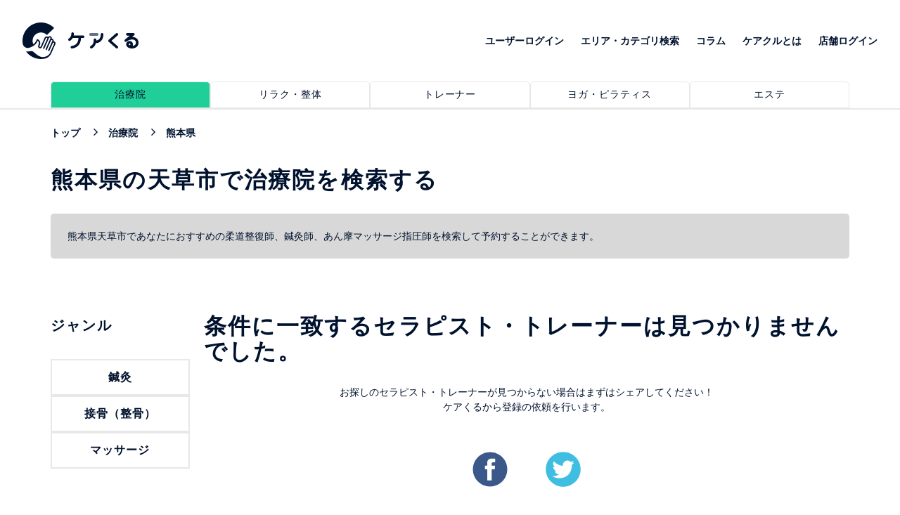

--- FILE ---
content_type: text/html; charset=utf-8
request_url: https://carecle.com/clinic/kumamoto?full_address=%E7%86%8A%E6%9C%AC%E7%9C%8C%E5%A4%A9%E8%8D%89%E5%B8%82
body_size: 19891
content:
<!DOCTYPE html>
<html lang='ja'>
<head>
<!-- / Google Tag Manager -->
<script>
  (function(w,d,s,l,i){w[l]=w[l]||[];w[l].push({'gtm.start':
  new Date().getTime(),event:'gtm.js'});var f=d.getElementsByTagName(s)[0],
  j=d.createElement(s),dl=l!='dataLayer'?'&l='+l:'';j.async=true;j.src=
  'https://www.googletagmanager.com/gtm.js?id='+i+dl;f.parentNode.insertBefore(j,f);
  })(window,document,'script','dataLayer','GTM-MHCR84L');
</script>
<meta content='text/html; charset=UTF-8' http-equiv='Content-Type'>
<base href='/'>
<meta charset='UTF-8'>
<meta content='width=device-width, initial-scale=1.0' name='viewport'>
<meta content='ie=edge' http-equiv='X-UA-Compatible'>
<meta content='website' property='og:type'>
<meta content='ケアくる' property='og:site_name'>
<meta content='https://carecle.com/clinic/kumamoto?full_address=%E7%86%8A%E6%9C%AC%E7%9C%8C%E5%A4%A9%E8%8D%89%E5%B8%82' property='og:url'>
<meta content='https://carecle.com/assets/carecle_ogp-6595d5ecbca93dd52203d43cdca549b6d90ee0f3acf397fe82660a690d17f596.jpg' property='og:image'>
<meta content='noindex' name='robots'>
<link href='https://carecle.com/clinic/kumamoto/search?full_address=%E7%86%8A%E6%9C%AC%E7%9C%8C%E5%A4%A9%E8%8D%89%E5%B8%82' rel='canonical'>

<meta content='熊本県の天草市で治療院の口コミ・ランキングを検索する | ケアくる' property='og:title'>
<meta content='熊本県の天草市であなたにぴったりな治療院・セラピストは0件ありました。口コミやランキングから人気・おすすめの柔道整復師、鍼灸師、あん摩マッサージ指圧師を検索して予約することができます！' property='og:description'>
<meta content='熊本県の天草市であなたにぴったりな治療院・セラピストは0件ありました。口コミやランキングから人気・おすすめの柔道整復師、鍼灸師、あん摩マッサージ指圧師を検索して予約することができます！' name='description'>
<meta content='熊本県の天草市、セラピスト、治療院、鍼灸師、柔道整復師、あん摩マッサージ指圧師、予約' name='keywords'>
<title>熊本県の天草市で治療院の口コミ・ランキングを検索する | ケアくる</title>

<link rel="shortcut icon" type="image/x-icon" href="/assets/favicon-ba00234b4efbcdce40a9701dd315b2c5911b1d36133169879c614e13b471490b.ico" />
<meta name="csrf-param" content="authenticity_token" />
<meta name="csrf-token" content="G3Xzf42uZc+nhE8jk2cfkK38jBnK9vz0C8qjurB/PJu4tD2QjUW2/bS+Mg9PXx+ypm27SCKGY/1HgfNVgVyYcQ==" />
<link rel="stylesheet" media="screen" href="/assets/application-bc34d360cdc67d5f3442a64a9a08ab1a2c2de8aad73d864b14ed481b84b07481.css" />

<script src="/assets/application-2c0bd8f05a5fdf6a6af6522e750ba9c7cc1152aeb9e438759e723c2019b0efbf.js"></script>
</head>
<body>
<!-- / Google Tag Manager (noscript) -->
<noscript>
<iframe height='0' src='https://www.googletagmanager.com/ns.html?id=GTM-MHCR84L' style='display:none;visibility:hidden' width='0'></iframe>
</noscript>
<div class='loading' id='loading'></div>
<script>$(document).ready(function() {  });</script>

<header>
<div class='header-top clearfix'>
<div class='logo'>
<a href="/clinic"><img alt="ケアクル" title="ケアクル" src="/assets/front/logo-head-f0d37be12c1e3540292fe5cb996a958ef3e1adee36db1cbb84d32342497ba659.svg" />
</a>
</div>
<nav>
<ul>
<li>
<a href="/customers/sign_in">ユーザーログイン</a>
</li>
<li>
<a href="/browse">エリア・カテゴリ検索</a>
</li>
<li>
<a href="/column">コラム</a>
</li>
<li>
<a href="/about">ケアクルとは</a>
</li>
<li>
<a href="/owner/users/sign_in">店舗ログイン</a>
</li>
</ul>
</nav>
</div>

<div class='gnavi-head'>
<div class='wrap'>
<ul class='clearfix'>
<li>
<a class="active" href="/clinic/kumamoto?full_address=%E7%86%8A%E6%9C%AC%E7%9C%8C%E5%A4%A9%E8%8D%89%E5%B8%82"><span>治療院</span>
</a></li>
<li>
<a class="" href="/relaxation/kumamoto?full_address=%E7%86%8A%E6%9C%AC%E7%9C%8C%E5%A4%A9%E8%8D%89%E5%B8%82"><span>リラク・整体</span>
</a></li>
<li>
<a class="" href="/trainer/kumamoto?full_address=%E7%86%8A%E6%9C%AC%E7%9C%8C%E5%A4%A9%E8%8D%89%E5%B8%82"><span>トレーナー</span>
</a></li>
<li>
<a class="" href="/yoga_pilate/kumamoto?full_address=%E7%86%8A%E6%9C%AC%E7%9C%8C%E5%A4%A9%E8%8D%89%E5%B8%82"><span>ヨガ・ピラティス</span>
</a></li>
<li>
<a class="" href="/beauty_salon/kumamoto?full_address=%E7%86%8A%E6%9C%AC%E7%9C%8C%E5%A4%A9%E8%8D%89%E5%B8%82"><span>エステ</span>
</a></li>
</ul>
</div>
</div>

<div class='container clearfix'>
<ul class='breadcrumb-front black clearfix'>
<li class='breadcrumb-item' itemscope='itemscope' itemtype='http://data-vocabulary.org/Breadcrumb'>
<a itemprop="url" href="/"><span itemprop='title'>トップ</span>
</a></li>
<li class='breadcrumb-item' itemscope='itemscope' itemtype='http://data-vocabulary.org/Breadcrumb'>
<a itemprop="url" href="/clinic"><span itemprop='title'>治療院</span>
</a></li>
<li class='breadcrumb-item' itemscope='itemscope' itemtype='http://data-vocabulary.org/Breadcrumb'>
<a>
<span itemprop='title'>熊本県</span>
</a>
</li>
</ul>

</div>
</header>
<main>
<section>
<div class='container'>
<h1 class='title-main'>
熊本県の天草市で治療院を検索する
</h1>
<div class='article_info_02'>
<p class='description'>
熊本県天草市であなたにおすすめの柔道整復師、鍼灸師、あん摩マッサージ指圧師を検索して予約することができます。
</p>
</div>
</div>
</section>

<section>
<div class='container'>
<div class='wrap-list-doctor left-nav-category'>
<div class='category-nav'>
<div class='title-main'>ジャンル</div>
<div class='wrap-search-by-category'>
<ul class='clearfix'>
<li>
<a class="" href="/clinic/shinq/kumamoto/search?full_address=%E7%86%8A%E6%9C%AC%E7%9C%8C%E5%A4%A9%E8%8D%89%E5%B8%82"><h2>鍼灸</h2>
</a></li>
<li>
<a class="" href="/clinic/sekkotsu/kumamoto/search?full_address=%E7%86%8A%E6%9C%AC%E7%9C%8C%E5%A4%A9%E8%8D%89%E5%B8%82"><h2>接骨（整骨）</h2>
</a></li>
<li>
<a class="" href="/clinic/massage/kumamoto/search?full_address=%E7%86%8A%E6%9C%AC%E7%9C%8C%E5%A4%A9%E8%8D%89%E5%B8%82"><h2>マッサージ</h2>
</a></li>
</ul>
</div>



</div>
<div class='list-doctor clearfix'>
<div class='title-main'>
条件に一致するセラピスト・トレーナーは見つかりませんでした。
</div>
<div class='not-found center'>
<p class='center'>
お探しのセラピスト・トレーナーが見つからない場合はまずはシェアしてください！
<br>
ケアくるから登録の依頼を行います。
</p>
<br>
<div class='share-social'>
<a href='javascript:void(0)' id='shareFacebookBtn'>
<svg height='50px' version='1.1' viewbox='0 0 82 81' width='50px' xmlns:xlink='http://www.w3.org/1999/xlink' xmlns='http://www.w3.org/2000/svg'>
<g fill-rule='evenodd' fill='none' id='Page-1' stroke-width='1' stroke='none'>
<g id='70' transform='translate(-126.000000, -205.000000)'>
<g id='Group-2' transform='translate(126.000000, 205.000000)'>
<path d='M81.093,40.568 C81.093,62.719 63.136,80.675 40.985,80.675 C18.834,80.675 0.878,62.719 0.878,40.568 C0.878,18.417 18.834,0.46 40.985,0.46 C63.136,0.46 81.093,18.417 81.093,40.568' fill='#3B588B' id='Fill-40'></path>
<path d='M34.338,41.022 L34.338,65.587 C34.338,65.94 34.625,66.227 34.978,66.227 L44.101,66.227 C44.454,66.227 44.74,65.94 44.74,65.587 L44.74,40.622 L51.354,40.622 C51.686,40.622 51.963,40.367 51.991,40.036 L52.627,32.514 C52.659,32.141 52.365,31.82 51.99,31.82 L44.74,31.82 L44.74,26.484 C44.74,25.233 45.754,24.219 47.005,24.219 L52.102,24.219 C52.456,24.219 52.742,23.932 52.742,23.579 L52.742,16.057 C52.742,15.704 52.456,15.417 52.102,15.417 L43.49,15.417 C38.436,15.417 34.338,19.514 34.338,24.568 L34.338,31.82 L29.777,31.82 C29.424,31.82 29.137,32.107 29.137,32.46 L29.137,39.982 C29.137,40.336 29.424,40.622 29.777,40.622 L34.338,40.622 L34.338,41.022' fill='#FFFFFE' id='Fill-44'></path>
</g>
</g>
</g>
</svg>
</a>
<a target="_blank" href="https://twitter.com/intent/tweet?lang=ja&amp;text=このエリアのセラピスト・トレーナーを追加して欲しいです！%0a%23ケアくる要望%0a&amp;url=https://carecle.com/clinic/kumamoto?full_address=%E7%86%8A%E6%9C%AC%E7%9C%8C%E5%A4%A9%E8%8D%89%E5%B8%82"><svg height='50px' version='1.1' viewbox='0 0 81 81' width='50px' xmlns:xlink='http://www.w3.org/1999/xlink' xmlns='http://www.w3.org/2000/svg'>
<g fill-rule='evenodd' fill='none' id='Page-1' stroke-width='1' stroke='none'>
<g id='70' transform='translate(0.000000, -205.000000)'>
<g id='Group' transform='translate(0.000000, 205.000000)'>
<path d='M80.609,40.568 C80.609,62.719 62.652,80.675 40.502,80.675 C18.351,80.675 0.394,62.719 0.394,40.568 C0.394,18.417 18.351,0.46 40.502,0.46 C62.652,0.46 80.609,18.417 80.609,40.568' fill='#40BEE2' id='Fill-34'></path>
<path d='M64.861,25.1 C63.292,25.81 61.565,26.241 59.871,26.525 C60.675,26.39 61.86,24.935 62.334,24.346 C63.057,23.448 63.658,22.425 63.996,21.32 C64.039,21.234 64.072,21.125 63.985,21.06 C63.877,21.017 63.807,21.039 63.721,21.082 C61.83,22.095 59.875,22.83 57.794,23.35 C57.621,23.393 57.493,23.35 57.385,23.242 C57.212,23.047 57.05,22.864 56.867,22.712 C55.992,21.968 55.053,21.384 53.995,20.953 C52.606,20.386 51.088,20.146 49.591,20.244 C48.135,20.338 46.705,20.749 45.413,21.424 C44.118,22.1 42.963,23.041 42.043,24.177 C41.091,25.351 40.389,26.738 40.03,28.208 C39.683,29.627 39.711,31.031 39.923,32.465 C39.955,32.703 39.934,32.735 39.719,32.703 C31.577,31.491 24.828,28.578 19.35,22.335 C19.112,22.064 18.983,22.064 18.788,22.356 C16.391,25.949 17.554,31.723 20.549,34.56 C20.948,34.938 21.358,35.316 21.801,35.661 C21.639,35.694 19.646,35.478 17.87,34.56 C17.633,34.409 17.513,34.496 17.492,34.765 C17.47,35.154 17.503,35.511 17.556,35.932 C18.016,39.575 20.539,42.944 23.994,44.258 C24.404,44.431 24.857,44.582 25.3,44.658 C24.512,44.83 23.702,44.954 21.445,44.777 C21.164,44.723 21.056,44.863 21.164,45.133 C22.86,49.756 26.521,51.132 29.263,51.916 C29.63,51.98 29.998,51.98 30.366,52.066 C30.344,52.099 30.322,52.099 30.301,52.131 C29.391,53.518 26.238,54.55 24.769,55.063 C22.099,55.996 19.191,56.416 16.368,56.138 C15.917,56.072 15.822,56.077 15.699,56.138 C15.576,56.214 15.684,56.322 15.829,56.44 C16.402,56.818 16.984,57.153 17.578,57.477 C19.371,58.427 21.24,59.184 23.194,59.723 C33.286,62.51 44.654,60.462 52.231,52.934 C58.182,47.021 60.267,38.868 60.267,30.705 C60.267,30.385 60.645,30.209 60.869,30.04 C62.417,28.877 63.648,27.485 64.803,25.93 C65.062,25.581 65.046,25.27 65.046,25.143 C65.046,25.121 65.046,25.1 65.046,25.1 C65.046,24.969 65.062,25.009 64.861,25.1' fill='#FFFFFE' id='Fill-35'></path>
</g>
</g>
</g>
</svg>
</a></div>
<br>
<p class='center'>
オススメのセラピストがいる場合は店舗名、セラピスト名もあわせて記載をお願いします。
</p>
</div>
<script>
  (function(d, s, id) {
    var js, fjs = d.getElementsByTagName(s)[0];
    if (d.getElementById(id)) return;
    js = d.createElement(s); js.id = id;
    js.src = 'https://connect.facebook.net/ja_JP/sdk.js#xfbml=1&version=v2.12&appId=371646090236226&autoLogAppEvents=1&message=Carecleシェアテスト';
    fjs.parentNode.insertBefore(js, fjs);
  }(document, 'script', 'facebook-jssdk'));
  document.getElementById('shareFacebookBtn').onclick = function() {
    FB.ui({
      method: 'share',
      quote: 'このエリアのセラピスト・トレーナーを追加して欲しいです！',
      hashtag: '#ケアくる要望',
      mobile_iframe: true,
      href: 'https://developers.facebook.com/docs/',
    }, function(response){});
  }
</script>

<ul>
</ul>
</div>
</div>
<div class='m-b-30'>
<div class='browse-cities-box'>
<div class='title'>エリア</div>
<div class='box-content'>
<a href="/clinic/kumamoto/search?full_address=%E7%86%8A%E6%9C%AC%E7%9C%8C%E7%86%8A%E6%9C%AC%E5%B8%82">熊本市</a>
<a href="/clinic/kumamoto/search?full_address=%E7%86%8A%E6%9C%AC%E7%9C%8C%E5%85%AB%E4%BB%A3%E5%B8%82">八代市</a>
<a href="/clinic/kumamoto/search?full_address=%E7%86%8A%E6%9C%AC%E7%9C%8C%E4%BA%BA%E5%90%89%E5%B8%82">人吉市</a>
<a href="/clinic/kumamoto/search?full_address=%E7%86%8A%E6%9C%AC%E7%9C%8C%E8%8D%92%E5%B0%BE%E5%B8%82">荒尾市</a>
<a href="/clinic/kumamoto/search?full_address=%E7%86%8A%E6%9C%AC%E7%9C%8C%E6%B0%B4%E4%BF%A3%E5%B8%82">水俣市</a>
<a href="/clinic/kumamoto/search?full_address=%E7%86%8A%E6%9C%AC%E7%9C%8C%E7%8E%89%E5%90%8D%E5%B8%82">玉名市</a>
<a href="/clinic/kumamoto/search?full_address=%E7%86%8A%E6%9C%AC%E7%9C%8C%E5%B1%B1%E9%B9%BF%E5%B8%82">山鹿市</a>
<a href="/clinic/kumamoto/search?full_address=%E7%86%8A%E6%9C%AC%E7%9C%8C%E8%8F%8A%E6%B1%A0%E5%B8%82">菊池市</a>
<a href="/clinic/kumamoto/search?full_address=%E7%86%8A%E6%9C%AC%E7%9C%8C%E5%AE%87%E5%9C%9F%E5%B8%82">宇土市</a>
<a href="/clinic/kumamoto/search?full_address=%E7%86%8A%E6%9C%AC%E7%9C%8C%E4%B8%8A%E5%A4%A9%E8%8D%89%E5%B8%82">上天草市</a>
<a href="/clinic/kumamoto/search?full_address=%E7%86%8A%E6%9C%AC%E7%9C%8C%E5%AE%87%E5%9F%8E%E5%B8%82">宇城市</a>
<a href="/clinic/kumamoto/search?full_address=%E7%86%8A%E6%9C%AC%E7%9C%8C%E9%98%BF%E8%98%87%E5%B8%82">阿蘇市</a>
<a href="/clinic/kumamoto/search?full_address=%E7%86%8A%E6%9C%AC%E7%9C%8C%E5%A4%A9%E8%8D%89%E5%B8%82">天草市</a>
<a href="/clinic/kumamoto/search?full_address=%E7%86%8A%E6%9C%AC%E7%9C%8C%E5%90%88%E5%BF%97%E5%B8%82">合志市</a>
<a href="/clinic/kumamoto/search?full_address=%E7%86%8A%E6%9C%AC%E7%9C%8C%E7%BE%8E%E9%87%8C%E7%94%BA">美里町</a>
<a href="/clinic/kumamoto/search?full_address=%E7%86%8A%E6%9C%AC%E7%9C%8C%E7%8E%89%E6%9D%B1%E7%94%BA">玉東町</a>
<a href="/clinic/kumamoto/search?full_address=%E7%86%8A%E6%9C%AC%E7%9C%8C%E5%8D%97%E9%96%A2%E7%94%BA">南関町</a>
<a href="/clinic/kumamoto/search?full_address=%E7%86%8A%E6%9C%AC%E7%9C%8C%E9%95%B7%E6%B4%B2%E7%94%BA">長洲町</a>
<a href="/clinic/kumamoto/search?full_address=%E7%86%8A%E6%9C%AC%E7%9C%8C%E5%92%8C%E6%B0%B4%E7%94%BA">和水町</a>
<a href="/clinic/kumamoto/search?full_address=%E7%86%8A%E6%9C%AC%E7%9C%8C%E5%A4%A7%E6%B4%A5%E7%94%BA">大津町</a>
<a href="/clinic/kumamoto/search?full_address=%E7%86%8A%E6%9C%AC%E7%9C%8C%E8%8F%8A%E9%99%BD%E7%94%BA">菊陽町</a>
<a href="/clinic/kumamoto/search?full_address=%E7%86%8A%E6%9C%AC%E7%9C%8C%E5%8D%97%E5%B0%8F%E5%9B%BD%E7%94%BA">南小国町</a>
<a href="/clinic/kumamoto/search?full_address=%E7%86%8A%E6%9C%AC%E7%9C%8C%E5%B0%8F%E5%9B%BD%E7%94%BA">小国町</a>
<a href="/clinic/kumamoto/search?full_address=%E7%86%8A%E6%9C%AC%E7%9C%8C%E7%94%A3%E5%B1%B1%E6%9D%91">産山村</a>
<a href="/clinic/kumamoto/search?full_address=%E7%86%8A%E6%9C%AC%E7%9C%8C%E9%AB%98%E6%A3%AE%E7%94%BA">高森町</a>
<a href="/clinic/kumamoto/search?full_address=%E7%86%8A%E6%9C%AC%E7%9C%8C%E8%A5%BF%E5%8E%9F%E6%9D%91">西原村</a>
<a href="/clinic/kumamoto/search?full_address=%E7%86%8A%E6%9C%AC%E7%9C%8C%E5%8D%97%E9%98%BF%E8%98%87%E6%9D%91">南阿蘇村</a>
<a href="/clinic/kumamoto/search?full_address=%E7%86%8A%E6%9C%AC%E7%9C%8C%E5%BE%A1%E8%88%B9%E7%94%BA">御船町</a>
<a href="/clinic/kumamoto/search?full_address=%E7%86%8A%E6%9C%AC%E7%9C%8C%E5%98%89%E5%B3%B6%E7%94%BA">嘉島町</a>
<a href="/clinic/kumamoto/search?full_address=%E7%86%8A%E6%9C%AC%E7%9C%8C%E7%9B%8A%E5%9F%8E%E7%94%BA">益城町</a>
<a href="/clinic/kumamoto/search?full_address=%E7%86%8A%E6%9C%AC%E7%9C%8C%E7%94%B2%E4%BD%90%E7%94%BA">甲佐町</a>
<a href="/clinic/kumamoto/search?full_address=%E7%86%8A%E6%9C%AC%E7%9C%8C%E5%B1%B1%E9%83%BD%E7%94%BA">山都町</a>
<a href="/clinic/kumamoto/search?full_address=%E7%86%8A%E6%9C%AC%E7%9C%8C%E6%B0%B7%E5%B7%9D%E7%94%BA">氷川町</a>
<a href="/clinic/kumamoto/search?full_address=%E7%86%8A%E6%9C%AC%E7%9C%8C%E8%8A%A6%E5%8C%97%E7%94%BA">芦北町</a>
<a href="/clinic/kumamoto/search?full_address=%E7%86%8A%E6%9C%AC%E7%9C%8C%E6%B4%A5%E5%A5%88%E6%9C%A8%E7%94%BA">津奈木町</a>
<a href="/clinic/kumamoto/search?full_address=%E7%86%8A%E6%9C%AC%E7%9C%8C%E9%8C%A6%E7%94%BA">錦町</a>
<a href="/clinic/kumamoto/search?full_address=%E7%86%8A%E6%9C%AC%E7%9C%8C%E5%A4%9A%E8%89%AF%E6%9C%A8%E7%94%BA">多良木町</a>
<a href="/clinic/kumamoto/search?full_address=%E7%86%8A%E6%9C%AC%E7%9C%8C%E6%B9%AF%E5%89%8D%E7%94%BA">湯前町</a>
<a href="/clinic/kumamoto/search?full_address=%E7%86%8A%E6%9C%AC%E7%9C%8C%E6%B0%B4%E4%B8%8A%E6%9D%91">水上村</a>
<a href="/clinic/kumamoto/search?full_address=%E7%86%8A%E6%9C%AC%E7%9C%8C%E7%9B%B8%E8%89%AF%E6%9D%91">相良村</a>
<a href="/clinic/kumamoto/search?full_address=%E7%86%8A%E6%9C%AC%E7%9C%8C%E4%BA%94%E6%9C%A8%E6%9D%91">五木村</a>
<a href="/clinic/kumamoto/search?full_address=%E7%86%8A%E6%9C%AC%E7%9C%8C%E5%B1%B1%E6%B1%9F%E6%9D%91">山江村</a>
<a href="/clinic/kumamoto/search?full_address=%E7%86%8A%E6%9C%AC%E7%9C%8C%E7%90%83%E7%A3%A8%E6%9D%91">球磨村</a>
<a href="/clinic/kumamoto/search?full_address=%E7%86%8A%E6%9C%AC%E7%9C%8C%E3%81%82%E3%81%95%E3%81%8E%E3%82%8A%E7%94%BA">あさぎり町</a>
<a href="/clinic/kumamoto/search?full_address=%E7%86%8A%E6%9C%AC%E7%9C%8C%E8%8B%93%E5%8C%97%E7%94%BA">苓北町</a>
</div>
</div>

</div>
<div class='pagination-box'>

</div>
</div>
</section>
</main>

<section>
<div class='container'>
<div class='faq-block'>
<div class='title-main'>よくある質問</div>
<ul class='clearfix'>
<li>
<p>
Q:
治療院とはどういったところを指していますか？
</p>
<p>
A:
医療系の国家資格者があなたのお身体の不調にアプローチしてくれる場所です。<br>接骨院、整骨院、鍼灸院など、あなたのお身体の不調に合わせた治療をしてくれる施設です。
</p>
</li>
<li>
<p>
Q:
出産を機にお腹周りのたるみなどが気になっています。<br>出産によって骨盤が緩んでいることが原因かもしれないので、骨盤矯正を受けてみたいのですが金額はいくらくらいかかりますか？
</p>
<p>
A:
金額は整骨院や接骨院であれば60分6000円が大体の相場になります。<br>ただ、骨盤矯正をするのには国家資格が必要ではないので、整体院でも受けることができます。<br>その場合は60分4000円~でやっているところもあります。<br><br>骨盤矯正は出産によって歪んだ骨盤を元の正しい位置に戻してあげる施術ですので、まずはどのようなものか試してみたい人は整体院で、国家資格を持った人でないと不安な人は整骨院・接骨院で受けるのをおすすめします。
</p>
</li>
<li>
<p>
Q:
最近目の下のクマが気になっています。<br>以前、美容鍼を受けた時にリフトアップの効果があったのですが、美容鍼は目の下のクマにも効果はありますか？
</p>
<p>
A:
美容鍼を受けることで血液の循環が改善され、それにより血色がよくなったり、目のクマが薄くなったりする効果が期待できます。
</p>
</li>
</ul>
</div>
</div>
</section>

<footer>
<div class='logo-footer'>
<div class='img'>
<img alt="ケアくる" title="ケアくる" src="/assets/front/logo-footer-e7af3dd8d0d2c65f098af824103fcf7940dba80053376a161e7fb80adcd8dd9a.svg" />
</div>
<p>©2018 Carecle, All Rights Reserved.</p>
</div>
<div class='nav-contact'>
<nav>
<ul>
<li>
<a href="/owner/users/sign_in">店舗ログイン</a>
</li>
<li>
<a href='https://corp.carecle.com/company' target='_blank'>運営会社</a>
</li>
<li>
<a href="/terms">利用規約</a>
</li>
<li>
<a href='https://corp.carecle.com/privacy/' target='_blank'>個人情報保護方針</a>
</li>
</ul>
</nav>
<div class='contact'>
<a class='btn-mail' href='https://corp.carecle.com/contact/' target='_blank'>
<img class="icon" alt="お問い合わせ" title="お問い合わせ" src="/assets/front/icon-mail-b065b4c4eeff4386dbb0e1546f10cced6300e7d2410a4936032761f9fefa2964.svg" />
<span class='text'>お問い合わせ</span>
</a>
</div>
</div>
</footer>

</body>
</html>


--- FILE ---
content_type: text/css
request_url: https://carecle.com/assets/application-bc34d360cdc67d5f3442a64a9a08ab1a2c2de8aad73d864b14ed481b84b07481.css
body_size: 58223
content:
/*!
 * jQuery UI CSS Framework 1.12.1
 * http://jqueryui.com
 *
 * Copyright jQuery Foundation and other contributors
 * Released under the MIT license.
 * http://jquery.org/license
 *
 * http://api.jqueryui.com/category/theming/
 */.ui-helper-hidden{display:none}.ui-helper-hidden-accessible{border:0;clip:rect(0 0 0 0);height:1px;margin:-1px;overflow:hidden;padding:0;position:absolute;width:1px}.ui-helper-reset{margin:0;padding:0;border:0;outline:0;line-height:1.3;text-decoration:none;font-size:100%;list-style:none}.ui-helper-clearfix:before,.ui-helper-clearfix:after{content:"";display:table;border-collapse:collapse}.ui-helper-clearfix:after{clear:both}.ui-helper-zfix{width:100%;height:100%;top:0;left:0;position:absolute;opacity:0;filter:Alpha(Opacity=0)}.ui-front{z-index:100}.ui-state-disabled{cursor:default !important;pointer-events:none}.ui-icon{display:inline-block;vertical-align:middle;margin-top:-.25em;position:relative;text-indent:-99999px;overflow:hidden;background-repeat:no-repeat}.ui-widget-icon-block{left:50%;margin-left:-8px;display:block}.ui-widget-overlay{position:fixed;top:0;left:0;width:100%;height:100%}/*!
 * jQuery UI Datepicker 1.12.1
 * http://jqueryui.com
 *
 * Copyright jQuery Foundation and other contributors
 * Released under the MIT license.
 * http://jquery.org/license
 *
 * http://api.jqueryui.com/datepicker/#theming
 */.ui-datepicker{width:17em;padding:.2em .2em 0;display:none}.ui-datepicker .ui-datepicker-header{position:relative;padding:.2em 0}.ui-datepicker .ui-datepicker-prev,.ui-datepicker .ui-datepicker-next{position:absolute;top:2px;width:1.8em;height:1.8em}.ui-datepicker .ui-datepicker-prev-hover,.ui-datepicker .ui-datepicker-next-hover{top:1px}.ui-datepicker .ui-datepicker-prev{left:2px}.ui-datepicker .ui-datepicker-next{right:2px}.ui-datepicker .ui-datepicker-prev-hover{left:1px}.ui-datepicker .ui-datepicker-next-hover{right:1px}.ui-datepicker .ui-datepicker-prev span,.ui-datepicker .ui-datepicker-next span{display:block;position:absolute;left:50%;margin-left:-8px;top:50%;margin-top:-8px}.ui-datepicker .ui-datepicker-title{margin:0 2.3em;line-height:1.8em;text-align:center}.ui-datepicker .ui-datepicker-title select{font-size:1em;margin:1px 0}.ui-datepicker select.ui-datepicker-month,.ui-datepicker select.ui-datepicker-year{width:45%}.ui-datepicker table{width:100%;font-size:.9em;border-collapse:collapse;margin:0 0 .4em}.ui-datepicker th{padding:.7em .3em;text-align:center;font-weight:bold;border:0}.ui-datepicker td{border:0;padding:1px}.ui-datepicker td span,.ui-datepicker td a{display:block;padding:.2em;text-align:right;text-decoration:none}.ui-datepicker .ui-datepicker-buttonpane{background-image:none;margin:.7em 0 0 0;padding:0 .2em;border-left:0;border-right:0;border-bottom:0}.ui-datepicker .ui-datepicker-buttonpane button{float:right;margin:.5em .2em .4em;cursor:pointer;padding:.2em .6em .3em .6em;width:auto;overflow:visible}.ui-datepicker .ui-datepicker-buttonpane button.ui-datepicker-current{float:left}.ui-datepicker.ui-datepicker-multi{width:auto}.ui-datepicker-multi .ui-datepicker-group{float:left}.ui-datepicker-multi .ui-datepicker-group table{width:95%;margin:0 auto .4em}.ui-datepicker-multi-2 .ui-datepicker-group{width:50%}.ui-datepicker-multi-3 .ui-datepicker-group{width:33.3%}.ui-datepicker-multi-4 .ui-datepicker-group{width:25%}.ui-datepicker-multi .ui-datepicker-group-last .ui-datepicker-header,.ui-datepicker-multi .ui-datepicker-group-middle .ui-datepicker-header{border-left-width:0}.ui-datepicker-multi .ui-datepicker-buttonpane{clear:left}.ui-datepicker-row-break{clear:both;width:100%;font-size:0}.ui-datepicker-rtl{direction:rtl}.ui-datepicker-rtl .ui-datepicker-prev{right:2px;left:auto}.ui-datepicker-rtl .ui-datepicker-next{left:2px;right:auto}.ui-datepicker-rtl .ui-datepicker-prev:hover{right:1px;left:auto}.ui-datepicker-rtl .ui-datepicker-next:hover{left:1px;right:auto}.ui-datepicker-rtl .ui-datepicker-buttonpane{clear:right}.ui-datepicker-rtl .ui-datepicker-buttonpane button{float:left}.ui-datepicker-rtl .ui-datepicker-buttonpane button.ui-datepicker-current,.ui-datepicker-rtl .ui-datepicker-group{float:right}.ui-datepicker-rtl .ui-datepicker-group-last .ui-datepicker-header,.ui-datepicker-rtl .ui-datepicker-group-middle .ui-datepicker-header{border-right-width:0;border-left-width:1px}.ui-datepicker .ui-icon{display:block;text-indent:-99999px;overflow:hidden;background-repeat:no-repeat;left:.5em;top:.3em}/*!
 * jQuery UI Tooltip 1.12.1
 * http://jqueryui.com
 *
 * Copyright jQuery Foundation and other contributors
 * Released under the MIT license.
 * http://jquery.org/license
 *
 * http://api.jqueryui.com/tooltip/#theming
 */.ui-tooltip{padding:8px;position:absolute;z-index:9999;max-width:300px}body .ui-tooltip{border-width:2px}/*!
 * jQuery UI CSS Framework 1.12.1
 * http://jqueryui.com
 *
 * Copyright jQuery Foundation and other contributors
 * Released under the MIT license.
 * http://jquery.org/license
 *
 * http://api.jqueryui.com/category/theming/
 *
 * To view and modify this theme, visit http://jqueryui.com/themeroller/
 */.ui-widget{font-family:Arial, Helvetica, sans-serif;font-size:1em}.ui-widget .ui-widget{font-size:1em}.ui-widget input,.ui-widget select,.ui-widget textarea,.ui-widget button{font-family:Arial, Helvetica, sans-serif;font-size:1em}.ui-widget.ui-widget-content{border:1px solid #c5c5c5}.ui-widget-content{border:1px solid #dddddd;background:#ffffff;color:#333333}.ui-widget-content a{color:#333333}.ui-widget-header{border:1px solid #ffffff;background:#ffffff;color:#333333;font-weight:bold}.ui-widget-header a{color:#ffffff}.ui-state-default,.ui-widget-content .ui-state-default,.ui-widget-header .ui-state-default,.ui-button,html .ui-button.ui-state-disabled:hover,html .ui-button.ui-state-disabled:active{border:1px solid #c5c5c5;background:#ffffff;font-weight:normal;color:#454545}.ui-state-default a,.ui-state-default a:link,.ui-state-default a:visited,a.ui-button,a.ui-button:link,a.ui-button:visited,.ui-button{color:#454545;text-decoration:none}.ui-state-hover,.ui-widget-content .ui-state-hover,.ui-widget-header .ui-state-hover,.ui-state-focus,.ui-widget-content .ui-state-focus,.ui-widget-header .ui-state-focus,.ui-button:hover,.ui-button:focus{border:1px solid #cccccc;background:#20CF98;font-weight:bold;color:#ffffff}.ui-state-hover a,.ui-state-hover a:hover,.ui-state-hover a:link,.ui-state-hover a:visited,.ui-state-focus a,.ui-state-focus a:hover,.ui-state-focus a:link,.ui-state-focus a:visited,a.ui-button:hover,a.ui-button:focus{color:#ffffff;text-decoration:none}.ui-visual-focus{box-shadow:0 0 3px 1px #5e9ed6}.ui-state-active,.ui-widget-content .ui-state-active,.ui-widget-header .ui-state-active,a.ui-button:active,.ui-button:active,.ui-button.ui-state-active:hover{border:1px solid #19cf8a;background:#20CF98;font-weight:bold;color:#ffffff}.ui-icon-background,.ui-state-active .ui-icon-background{border:#20CF98;background-color:#ffffff}.ui-state-active a,.ui-state-active a:link,.ui-state-active a:visited{color:#ffffff;text-decoration:none}.ui-state-highlight,.ui-widget-content .ui-state-highlight,.ui-widget-header .ui-state-highlight{border:1px solid #dad55e;background:#fffa90;color:#777620}.ui-state-checked{border:1px solid #dad55e;background:#fffa90}.ui-state-highlight a,.ui-widget-content .ui-state-highlight a,.ui-widget-header .ui-state-highlight a{color:#777620}.ui-state-error,.ui-widget-content .ui-state-error,.ui-widget-header .ui-state-error{border:1px solid #f1a899;background:#fddfdf;color:#5f3f3f}.ui-state-error a,.ui-widget-content .ui-state-error a,.ui-widget-header .ui-state-error a{color:#5f3f3f}.ui-state-error-text,.ui-widget-content .ui-state-error-text,.ui-widget-header .ui-state-error-text{color:#5f3f3f}.ui-priority-primary,.ui-widget-content .ui-priority-primary,.ui-widget-header .ui-priority-primary{font-weight:bold}.ui-priority-secondary,.ui-widget-content .ui-priority-secondary,.ui-widget-header .ui-priority-secondary{opacity:.7;filter:Alpha(Opacity=70);font-weight:normal}.ui-state-disabled,.ui-widget-content .ui-state-disabled,.ui-widget-header .ui-state-disabled{opacity:.35;filter:Alpha(Opacity=35);background-image:none}.ui-state-disabled .ui-icon{filter:Alpha(Opacity=35)}.ui-icon{width:16px;height:16px}.ui-icon,.ui-widget-content .ui-icon{background-image:url(/assets/jquery-ui/ui-icons_444444_256x240-31d988765b4e6f56553c29588c500381dc3e6f0aa2980c8212202e5644aefd5d.png)}.ui-widget-header .ui-icon{background-image:url(/assets/jquery-ui/ui-icons_444444_256x240-31d988765b4e6f56553c29588c500381dc3e6f0aa2980c8212202e5644aefd5d.png)}.ui-state-hover .ui-icon,.ui-state-focus .ui-icon,.ui-button:hover .ui-icon,.ui-button:focus .ui-icon{background-image:url(/assets/jquery-ui/ui-icons_ffffff_256x240-350df1b7131037de20e83c5c0f3a41a770d2ac48b5762ea772b3f4a8a7b9d47a.png)}.ui-state-active .ui-icon,.ui-button:active .ui-icon{background-image:url(/assets/jquery-ui/ui-icons_ffffff_256x240-350df1b7131037de20e83c5c0f3a41a770d2ac48b5762ea772b3f4a8a7b9d47a.png)}.ui-state-highlight .ui-icon,.ui-button .ui-state-highlight.ui-icon{background-image:url(/assets/jquery-ui/ui-icons_777620_256x240-0b020fc6e696d88d296e7bb1f61f1eb2ad827848e2c7382a4c3e0999e702dd9b.png)}.ui-state-error .ui-icon,.ui-state-error-text .ui-icon{background-image:url(/assets/jquery-ui/ui-icons_cc0000_256x240-40985a64b4d5dd213fba27fcd862a1bd1b337a97674f6ff0b9ec20abcee4bc69.png)}.ui-button .ui-icon{background-image:url(/assets/jquery-ui/ui-icons_777777_256x240-faf32007ae120c302213557626e660dd10e711c5dd4f1113d35f26dc05b78d2f.png)}.ui-icon-blank{background-position:16px 16px}.ui-icon-caret-1-n{background-position:0 0}.ui-icon-caret-1-ne{background-position:-16px 0}.ui-icon-caret-1-e{background-position:-32px 0}.ui-icon-caret-1-se{background-position:-48px 0}.ui-icon-caret-1-s{background-position:-65px 0}.ui-icon-caret-1-sw{background-position:-80px 0}.ui-icon-caret-1-w{background-position:-96px 0}.ui-icon-caret-1-nw{background-position:-112px 0}.ui-icon-caret-2-n-s{background-position:-128px 0}.ui-icon-caret-2-e-w{background-position:-144px 0}.ui-icon-triangle-1-n{background-position:0 -16px}.ui-icon-triangle-1-ne{background-position:-16px -16px}.ui-icon-triangle-1-e{background-position:-32px -16px}.ui-icon-triangle-1-se{background-position:-48px -16px}.ui-icon-triangle-1-s{background-position:-65px -16px}.ui-icon-triangle-1-sw{background-position:-80px -16px}.ui-icon-triangle-1-w{background-position:-96px -16px}.ui-icon-triangle-1-nw{background-position:-112px -16px}.ui-icon-triangle-2-n-s{background-position:-128px -16px}.ui-icon-triangle-2-e-w{background-position:-144px -16px}.ui-icon-arrow-1-n{background-position:0 -32px}.ui-icon-arrow-1-ne{background-position:-16px -32px}.ui-icon-arrow-1-e{background-position:-32px -32px}.ui-icon-arrow-1-se{background-position:-48px -32px}.ui-icon-arrow-1-s{background-position:-65px -32px}.ui-icon-arrow-1-sw{background-position:-80px -32px}.ui-icon-arrow-1-w{background-position:-96px -32px}.ui-icon-arrow-1-nw{background-position:-112px -32px}.ui-icon-arrow-2-n-s{background-position:-128px -32px}.ui-icon-arrow-2-ne-sw{background-position:-144px -32px}.ui-icon-arrow-2-e-w{background-position:-160px -32px}.ui-icon-arrow-2-se-nw{background-position:-176px -32px}.ui-icon-arrowstop-1-n{background-position:-192px -32px}.ui-icon-arrowstop-1-e{background-position:-208px -32px}.ui-icon-arrowstop-1-s{background-position:-224px -32px}.ui-icon-arrowstop-1-w{background-position:-240px -32px}.ui-icon-arrowthick-1-n{background-position:1px -48px}.ui-icon-arrowthick-1-ne{background-position:-16px -48px}.ui-icon-arrowthick-1-e{background-position:-32px -48px}.ui-icon-arrowthick-1-se{background-position:-48px -48px}.ui-icon-arrowthick-1-s{background-position:-64px -48px}.ui-icon-arrowthick-1-sw{background-position:-80px -48px}.ui-icon-arrowthick-1-w{background-position:-96px -48px}.ui-icon-arrowthick-1-nw{background-position:-112px -48px}.ui-icon-arrowthick-2-n-s{background-position:-128px -48px}.ui-icon-arrowthick-2-ne-sw{background-position:-144px -48px}.ui-icon-arrowthick-2-e-w{background-position:-160px -48px}.ui-icon-arrowthick-2-se-nw{background-position:-176px -48px}.ui-icon-arrowthickstop-1-n{background-position:-192px -48px}.ui-icon-arrowthickstop-1-e{background-position:-208px -48px}.ui-icon-arrowthickstop-1-s{background-position:-224px -48px}.ui-icon-arrowthickstop-1-w{background-position:-240px -48px}.ui-icon-arrowreturnthick-1-w{background-position:0 -64px}.ui-icon-arrowreturnthick-1-n{background-position:-16px -64px}.ui-icon-arrowreturnthick-1-e{background-position:-32px -64px}.ui-icon-arrowreturnthick-1-s{background-position:-48px -64px}.ui-icon-arrowreturn-1-w{background-position:-64px -64px}.ui-icon-arrowreturn-1-n{background-position:-80px -64px}.ui-icon-arrowreturn-1-e{background-position:-96px -64px}.ui-icon-arrowreturn-1-s{background-position:-112px -64px}.ui-icon-arrowrefresh-1-w{background-position:-128px -64px}.ui-icon-arrowrefresh-1-n{background-position:-144px -64px}.ui-icon-arrowrefresh-1-e{background-position:-160px -64px}.ui-icon-arrowrefresh-1-s{background-position:-176px -64px}.ui-icon-arrow-4{background-position:0 -80px}.ui-icon-arrow-4-diag{background-position:-16px -80px}.ui-icon-extlink{background-position:-32px -80px}.ui-icon-newwin{background-position:-48px -80px}.ui-icon-refresh{background-position:-64px -80px}.ui-icon-shuffle{background-position:-80px -80px}.ui-icon-transfer-e-w{background-position:-96px -80px}.ui-icon-transferthick-e-w{background-position:-112px -80px}.ui-icon-folder-collapsed{background-position:0 -96px}.ui-icon-folder-open{background-position:-16px -96px}.ui-icon-document{background-position:-32px -96px}.ui-icon-document-b{background-position:-48px -96px}.ui-icon-note{background-position:-64px -96px}.ui-icon-mail-closed{background-position:-80px -96px}.ui-icon-mail-open{background-position:-96px -96px}.ui-icon-suitcase{background-position:-112px -96px}.ui-icon-comment{background-position:-128px -96px}.ui-icon-person{background-position:-144px -96px}.ui-icon-print{background-position:-160px -96px}.ui-icon-trash{background-position:-176px -96px}.ui-icon-locked{background-position:-192px -96px}.ui-icon-unlocked{background-position:-208px -96px}.ui-icon-bookmark{background-position:-224px -96px}.ui-icon-tag{background-position:-240px -96px}.ui-icon-home{background-position:0 -112px}.ui-icon-flag{background-position:-16px -112px}.ui-icon-calendar{background-position:-32px -112px}.ui-icon-cart{background-position:-48px -112px}.ui-icon-pencil{background-position:-64px -112px}.ui-icon-clock{background-position:-80px -112px}.ui-icon-disk{background-position:-96px -112px}.ui-icon-calculator{background-position:-112px -112px}.ui-icon-zoomin{background-position:-128px -112px}.ui-icon-zoomout{background-position:-144px -112px}.ui-icon-search{background-position:-160px -112px}.ui-icon-wrench{background-position:-176px -112px}.ui-icon-gear{background-position:-192px -112px}.ui-icon-heart{background-position:-208px -112px}.ui-icon-star{background-position:-224px -112px}.ui-icon-link{background-position:-240px -112px}.ui-icon-cancel{background-position:0 -128px}.ui-icon-plus{background-position:-16px -128px}.ui-icon-plusthick{background-position:-32px -128px}.ui-icon-minus{background-position:-48px -128px}.ui-icon-minusthick{background-position:-64px -128px}.ui-icon-close{background-position:-80px -128px}.ui-icon-closethick{background-position:-96px -128px}.ui-icon-key{background-position:-112px -128px}.ui-icon-lightbulb{background-position:-128px -128px}.ui-icon-scissors{background-position:-144px -128px}.ui-icon-clipboard{background-position:-160px -128px}.ui-icon-copy{background-position:-176px -128px}.ui-icon-contact{background-position:-192px -128px}.ui-icon-image{background-position:-208px -128px}.ui-icon-video{background-position:-224px -128px}.ui-icon-script{background-position:-240px -128px}.ui-icon-alert{background-position:0 -144px}.ui-icon-info{background-position:-16px -144px}.ui-icon-notice{background-position:-32px -144px}.ui-icon-help{background-position:-48px -144px}.ui-icon-check{background-position:-64px -144px}.ui-icon-bullet{background-position:-80px -144px}.ui-icon-radio-on{background-position:-96px -144px}.ui-icon-radio-off{background-position:-112px -144px}.ui-icon-pin-w{background-position:-128px -144px}.ui-icon-pin-s{background-position:-144px -144px}.ui-icon-play{background-position:0 -160px}.ui-icon-pause{background-position:-16px -160px}.ui-icon-seek-next{background-position:-32px -160px}.ui-icon-seek-prev{background-position:-48px -160px}.ui-icon-seek-end{background-position:-64px -160px}.ui-icon-seek-start{background-position:-80px -160px}.ui-icon-seek-first{background-position:-80px -160px}.ui-icon-stop{background-position:-96px -160px}.ui-icon-eject{background-position:-112px -160px}.ui-icon-volume-off{background-position:-128px -160px}.ui-icon-volume-on{background-position:-144px -160px}.ui-icon-power{background-position:0 -176px}.ui-icon-signal-diag{background-position:-16px -176px}.ui-icon-signal{background-position:-32px -176px}.ui-icon-battery-0{background-position:-48px -176px}.ui-icon-battery-1{background-position:-64px -176px}.ui-icon-battery-2{background-position:-80px -176px}.ui-icon-battery-3{background-position:-96px -176px}.ui-icon-circle-plus{background-position:0 -192px}.ui-icon-circle-minus{background-position:-16px -192px}.ui-icon-circle-close{background-position:-32px -192px}.ui-icon-circle-triangle-e{background-position:-48px -192px}.ui-icon-circle-triangle-s{background-position:-64px -192px}.ui-icon-circle-triangle-w{background-position:-80px -192px}.ui-icon-circle-triangle-n{background-position:-96px -192px}.ui-icon-circle-arrow-e{background-position:-112px -192px}.ui-icon-circle-arrow-s{background-position:-128px -192px}.ui-icon-circle-arrow-w{background-position:-144px -192px}.ui-icon-circle-arrow-n{background-position:-160px -192px}.ui-icon-circle-zoomin{background-position:-176px -192px}.ui-icon-circle-zoomout{background-position:-192px -192px}.ui-icon-circle-check{background-position:-208px -192px}.ui-icon-circlesmall-plus{background-position:0 -208px}.ui-icon-circlesmall-minus{background-position:-16px -208px}.ui-icon-circlesmall-close{background-position:-32px -208px}.ui-icon-squaresmall-plus{background-position:-48px -208px}.ui-icon-squaresmall-minus{background-position:-64px -208px}.ui-icon-squaresmall-close{background-position:-80px -208px}.ui-icon-grip-dotted-vertical{background-position:0 -224px}.ui-icon-grip-dotted-horizontal{background-position:-16px -224px}.ui-icon-grip-solid-vertical{background-position:-32px -224px}.ui-icon-grip-solid-horizontal{background-position:-48px -224px}.ui-icon-gripsmall-diagonal-se{background-position:-64px -224px}.ui-icon-grip-diagonal-se{background-position:-80px -224px}.ui-corner-all,.ui-corner-top,.ui-corner-left,.ui-corner-tl{border-top-left-radius:3px}.ui-corner-all,.ui-corner-top,.ui-corner-right,.ui-corner-tr{border-top-right-radius:3px}.ui-corner-all,.ui-corner-bottom,.ui-corner-left,.ui-corner-bl{border-bottom-left-radius:3px}.ui-corner-all,.ui-corner-bottom,.ui-corner-right,.ui-corner-br{border-bottom-right-radius:3px}.ui-widget-overlay{background:#aaaaaa;opacity:0.3;filter:Alpha(Opacity=30)}.ui-widget-shadow{-webkit-box-shadow:0 0 5px #666666;box-shadow:0 0 5px #666666}/*!
 *  Font Awesome 4.7.0 by @davegandy - http://fontawesome.io - @fontawesome
 *  License - http://fontawesome.io/license (Font: SIL OFL 1.1, CSS: MIT License)
 */@font-face{font-family:'FontAwesome';src:url("/assets/fontawesome-webfont-7bfcab6db99d5cfbf1705ca0536ddc78585432cc5fa41bbd7ad0f009033b2979.eot");src:url("/assets/fontawesome-webfont-7bfcab6db99d5cfbf1705ca0536ddc78585432cc5fa41bbd7ad0f009033b2979.eot?#iefix") format("embedded-opentype"),url("/assets/fontawesome-webfont-2adefcbc041e7d18fcf2d417879dc5a09997aa64d675b7a3c4b6ce33da13f3fe.woff2") format("woff2"),url("/assets/fontawesome-webfont-ba0c59deb5450f5cb41b3f93609ee2d0d995415877ddfa223e8a8a7533474f07.woff") format("woff"),url("/assets/fontawesome-webfont-aa58f33f239a0fb02f5c7a6c45c043d7a9ac9a093335806694ecd6d4edc0d6a8.ttf") format("truetype"),url("/assets/fontawesome-webfont-ad6157926c1622ba4e1d03d478f1541368524bfc46f51e42fe0d945f7ef323e4.svg#fontawesomeregular") format("svg");font-weight:normal;font-style:normal}.fa{display:inline-block;font:normal normal normal 14px/1 FontAwesome;font-size:inherit;text-rendering:auto;-webkit-font-smoothing:antialiased;-moz-osx-font-smoothing:grayscale}.fa-lg{font-size:1.33333333em;line-height:0.75em;vertical-align:-15%}.fa-2x{font-size:2em}.fa-3x{font-size:3em}.fa-4x{font-size:4em}.fa-5x{font-size:5em}.fa-fw{width:1.28571429em;text-align:center}.fa-ul{padding-left:0;margin-left:2.14285714em;list-style-type:none}.fa-ul>li{position:relative}.fa-li{position:absolute;left:-2.14285714em;width:2.14285714em;top:0.14285714em;text-align:center}.fa-li.fa-lg{left:-1.85714286em}.fa-border{padding:.2em .25em .15em;border:solid 0.08em #eeeeee;border-radius:.1em}.fa-pull-left{float:left}.fa-pull-right{float:right}.fa.fa-pull-left{margin-right:.3em}.fa.fa-pull-right{margin-left:.3em}.pull-right{float:right}.pull-left{float:left}.fa.pull-left{margin-right:.3em}.fa.pull-right{margin-left:.3em}.fa-spin{-webkit-animation:fa-spin 2s infinite linear;animation:fa-spin 2s infinite linear}.fa-pulse{-webkit-animation:fa-spin 1s infinite steps(8);animation:fa-spin 1s infinite steps(8)}@-webkit-keyframes fa-spin{0%{-webkit-transform:rotate(0deg);transform:rotate(0deg)}100%{-webkit-transform:rotate(359deg);transform:rotate(359deg)}}@keyframes fa-spin{0%{-webkit-transform:rotate(0deg);transform:rotate(0deg)}100%{-webkit-transform:rotate(359deg);transform:rotate(359deg)}}.fa-rotate-90{-ms-filter:"progid:DXImageTransform.Microsoft.BasicImage(rotation=1)";-webkit-transform:rotate(90deg);-ms-transform:rotate(90deg);transform:rotate(90deg)}.fa-rotate-180{-ms-filter:"progid:DXImageTransform.Microsoft.BasicImage(rotation=2)";-webkit-transform:rotate(180deg);-ms-transform:rotate(180deg);transform:rotate(180deg)}.fa-rotate-270{-ms-filter:"progid:DXImageTransform.Microsoft.BasicImage(rotation=3)";-webkit-transform:rotate(270deg);-ms-transform:rotate(270deg);transform:rotate(270deg)}.fa-flip-horizontal{-ms-filter:"progid:DXImageTransform.Microsoft.BasicImage(rotation=0, mirror=1)";-webkit-transform:scale(-1, 1);-ms-transform:scale(-1, 1);transform:scale(-1, 1)}.fa-flip-vertical{-ms-filter:"progid:DXImageTransform.Microsoft.BasicImage(rotation=2, mirror=1)";-webkit-transform:scale(1, -1);-ms-transform:scale(1, -1);transform:scale(1, -1)}:root .fa-rotate-90,:root .fa-rotate-180,:root .fa-rotate-270,:root .fa-flip-horizontal,:root .fa-flip-vertical{filter:none}.fa-stack{position:relative;display:inline-block;width:2em;height:2em;line-height:2em;vertical-align:middle}.fa-stack-1x,.fa-stack-2x{position:absolute;left:0;width:100%;text-align:center}.fa-stack-1x{line-height:inherit}.fa-stack-2x{font-size:2em}.fa-inverse{color:#ffffff}.fa-glass:before{content:"\f000"}.fa-music:before{content:"\f001"}.fa-search:before{content:"\f002"}.fa-envelope-o:before{content:"\f003"}.fa-heart:before{content:"\f004"}.fa-star:before{content:"\f005"}.fa-star-o:before{content:"\f006"}.fa-user:before{content:"\f007"}.fa-film:before{content:"\f008"}.fa-th-large:before{content:"\f009"}.fa-th:before{content:"\f00a"}.fa-th-list:before{content:"\f00b"}.fa-check:before{content:"\f00c"}.fa-remove:before,.fa-close:before,.fa-times:before{content:"\f00d"}.fa-search-plus:before{content:"\f00e"}.fa-search-minus:before{content:"\f010"}.fa-power-off:before{content:"\f011"}.fa-signal:before{content:"\f012"}.fa-gear:before,.fa-cog:before{content:"\f013"}.fa-trash-o:before{content:"\f014"}.fa-home:before{content:"\f015"}.fa-file-o:before{content:"\f016"}.fa-clock-o:before{content:"\f017"}.fa-road:before{content:"\f018"}.fa-download:before{content:"\f019"}.fa-arrow-circle-o-down:before{content:"\f01a"}.fa-arrow-circle-o-up:before{content:"\f01b"}.fa-inbox:before{content:"\f01c"}.fa-play-circle-o:before{content:"\f01d"}.fa-rotate-right:before,.fa-repeat:before{content:"\f01e"}.fa-refresh:before{content:"\f021"}.fa-list-alt:before{content:"\f022"}.fa-lock:before{content:"\f023"}.fa-flag:before{content:"\f024"}.fa-headphones:before{content:"\f025"}.fa-volume-off:before{content:"\f026"}.fa-volume-down:before{content:"\f027"}.fa-volume-up:before{content:"\f028"}.fa-qrcode:before{content:"\f029"}.fa-barcode:before{content:"\f02a"}.fa-tag:before{content:"\f02b"}.fa-tags:before{content:"\f02c"}.fa-book:before{content:"\f02d"}.fa-bookmark:before{content:"\f02e"}.fa-print:before{content:"\f02f"}.fa-camera:before{content:"\f030"}.fa-font:before{content:"\f031"}.fa-bold:before{content:"\f032"}.fa-italic:before{content:"\f033"}.fa-text-height:before{content:"\f034"}.fa-text-width:before{content:"\f035"}.fa-align-left:before{content:"\f036"}.fa-align-center:before{content:"\f037"}.fa-align-right:before{content:"\f038"}.fa-align-justify:before{content:"\f039"}.fa-list:before{content:"\f03a"}.fa-dedent:before,.fa-outdent:before{content:"\f03b"}.fa-indent:before{content:"\f03c"}.fa-video-camera:before{content:"\f03d"}.fa-photo:before,.fa-image:before,.fa-picture-o:before{content:"\f03e"}.fa-pencil:before{content:"\f040"}.fa-map-marker:before{content:"\f041"}.fa-adjust:before{content:"\f042"}.fa-tint:before{content:"\f043"}.fa-edit:before,.fa-pencil-square-o:before{content:"\f044"}.fa-share-square-o:before{content:"\f045"}.fa-check-square-o:before{content:"\f046"}.fa-arrows:before{content:"\f047"}.fa-step-backward:before{content:"\f048"}.fa-fast-backward:before{content:"\f049"}.fa-backward:before{content:"\f04a"}.fa-play:before{content:"\f04b"}.fa-pause:before{content:"\f04c"}.fa-stop:before{content:"\f04d"}.fa-forward:before{content:"\f04e"}.fa-fast-forward:before{content:"\f050"}.fa-step-forward:before{content:"\f051"}.fa-eject:before{content:"\f052"}.fa-chevron-left:before{content:"\f053"}.fa-chevron-right:before{content:"\f054"}.fa-plus-circle:before{content:"\f055"}.fa-minus-circle:before{content:"\f056"}.fa-times-circle:before{content:"\f057"}.fa-check-circle:before{content:"\f058"}.fa-question-circle:before{content:"\f059"}.fa-info-circle:before{content:"\f05a"}.fa-crosshairs:before{content:"\f05b"}.fa-times-circle-o:before{content:"\f05c"}.fa-check-circle-o:before{content:"\f05d"}.fa-ban:before{content:"\f05e"}.fa-arrow-left:before{content:"\f060"}.fa-arrow-right:before{content:"\f061"}.fa-arrow-up:before{content:"\f062"}.fa-arrow-down:before{content:"\f063"}.fa-mail-forward:before,.fa-share:before{content:"\f064"}.fa-expand:before{content:"\f065"}.fa-compress:before{content:"\f066"}.fa-plus:before{content:"\f067"}.fa-minus:before{content:"\f068"}.fa-asterisk:before{content:"\f069"}.fa-exclamation-circle:before{content:"\f06a"}.fa-gift:before{content:"\f06b"}.fa-leaf:before{content:"\f06c"}.fa-fire:before{content:"\f06d"}.fa-eye:before{content:"\f06e"}.fa-eye-slash:before{content:"\f070"}.fa-warning:before,.fa-exclamation-triangle:before{content:"\f071"}.fa-plane:before{content:"\f072"}.fa-calendar:before{content:"\f073"}.fa-random:before{content:"\f074"}.fa-comment:before{content:"\f075"}.fa-magnet:before{content:"\f076"}.fa-chevron-up:before{content:"\f077"}.fa-chevron-down:before{content:"\f078"}.fa-retweet:before{content:"\f079"}.fa-shopping-cart:before{content:"\f07a"}.fa-folder:before{content:"\f07b"}.fa-folder-open:before{content:"\f07c"}.fa-arrows-v:before{content:"\f07d"}.fa-arrows-h:before{content:"\f07e"}.fa-bar-chart-o:before,.fa-bar-chart:before{content:"\f080"}.fa-twitter-square:before{content:"\f081"}.fa-facebook-square:before{content:"\f082"}.fa-camera-retro:before{content:"\f083"}.fa-key:before{content:"\f084"}.fa-gears:before,.fa-cogs:before{content:"\f085"}.fa-comments:before{content:"\f086"}.fa-thumbs-o-up:before{content:"\f087"}.fa-thumbs-o-down:before{content:"\f088"}.fa-star-half:before{content:"\f089"}.fa-heart-o:before{content:"\f08a"}.fa-sign-out:before{content:"\f08b"}.fa-linkedin-square:before{content:"\f08c"}.fa-thumb-tack:before{content:"\f08d"}.fa-external-link:before{content:"\f08e"}.fa-sign-in:before{content:"\f090"}.fa-trophy:before{content:"\f091"}.fa-github-square:before{content:"\f092"}.fa-upload:before{content:"\f093"}.fa-lemon-o:before{content:"\f094"}.fa-phone:before{content:"\f095"}.fa-square-o:before{content:"\f096"}.fa-bookmark-o:before{content:"\f097"}.fa-phone-square:before{content:"\f098"}.fa-twitter:before{content:"\f099"}.fa-facebook-f:before,.fa-facebook:before{content:"\f09a"}.fa-github:before{content:"\f09b"}.fa-unlock:before{content:"\f09c"}.fa-credit-card:before{content:"\f09d"}.fa-feed:before,.fa-rss:before{content:"\f09e"}.fa-hdd-o:before{content:"\f0a0"}.fa-bullhorn:before{content:"\f0a1"}.fa-bell:before{content:"\f0f3"}.fa-certificate:before{content:"\f0a3"}.fa-hand-o-right:before{content:"\f0a4"}.fa-hand-o-left:before{content:"\f0a5"}.fa-hand-o-up:before{content:"\f0a6"}.fa-hand-o-down:before{content:"\f0a7"}.fa-arrow-circle-left:before{content:"\f0a8"}.fa-arrow-circle-right:before{content:"\f0a9"}.fa-arrow-circle-up:before{content:"\f0aa"}.fa-arrow-circle-down:before{content:"\f0ab"}.fa-globe:before{content:"\f0ac"}.fa-wrench:before{content:"\f0ad"}.fa-tasks:before{content:"\f0ae"}.fa-filter:before{content:"\f0b0"}.fa-briefcase:before{content:"\f0b1"}.fa-arrows-alt:before{content:"\f0b2"}.fa-group:before,.fa-users:before{content:"\f0c0"}.fa-chain:before,.fa-link:before{content:"\f0c1"}.fa-cloud:before{content:"\f0c2"}.fa-flask:before{content:"\f0c3"}.fa-cut:before,.fa-scissors:before{content:"\f0c4"}.fa-copy:before,.fa-files-o:before{content:"\f0c5"}.fa-paperclip:before{content:"\f0c6"}.fa-save:before,.fa-floppy-o:before{content:"\f0c7"}.fa-square:before{content:"\f0c8"}.fa-navicon:before,.fa-reorder:before,.fa-bars:before{content:"\f0c9"}.fa-list-ul:before{content:"\f0ca"}.fa-list-ol:before{content:"\f0cb"}.fa-strikethrough:before{content:"\f0cc"}.fa-underline:before{content:"\f0cd"}.fa-table:before{content:"\f0ce"}.fa-magic:before{content:"\f0d0"}.fa-truck:before{content:"\f0d1"}.fa-pinterest:before{content:"\f0d2"}.fa-pinterest-square:before{content:"\f0d3"}.fa-google-plus-square:before{content:"\f0d4"}.fa-google-plus:before{content:"\f0d5"}.fa-money:before{content:"\f0d6"}.fa-caret-down:before{content:"\f0d7"}.fa-caret-up:before{content:"\f0d8"}.fa-caret-left:before{content:"\f0d9"}.fa-caret-right:before{content:"\f0da"}.fa-columns:before{content:"\f0db"}.fa-unsorted:before,.fa-sort:before{content:"\f0dc"}.fa-sort-down:before,.fa-sort-desc:before{content:"\f0dd"}.fa-sort-up:before,.fa-sort-asc:before{content:"\f0de"}.fa-envelope:before{content:"\f0e0"}.fa-linkedin:before{content:"\f0e1"}.fa-rotate-left:before,.fa-undo:before{content:"\f0e2"}.fa-legal:before,.fa-gavel:before{content:"\f0e3"}.fa-dashboard:before,.fa-tachometer:before{content:"\f0e4"}.fa-comment-o:before{content:"\f0e5"}.fa-comments-o:before{content:"\f0e6"}.fa-flash:before,.fa-bolt:before{content:"\f0e7"}.fa-sitemap:before{content:"\f0e8"}.fa-umbrella:before{content:"\f0e9"}.fa-paste:before,.fa-clipboard:before{content:"\f0ea"}.fa-lightbulb-o:before{content:"\f0eb"}.fa-exchange:before{content:"\f0ec"}.fa-cloud-download:before{content:"\f0ed"}.fa-cloud-upload:before{content:"\f0ee"}.fa-user-md:before{content:"\f0f0"}.fa-stethoscope:before{content:"\f0f1"}.fa-suitcase:before{content:"\f0f2"}.fa-bell-o:before{content:"\f0a2"}.fa-coffee:before{content:"\f0f4"}.fa-cutlery:before{content:"\f0f5"}.fa-file-text-o:before{content:"\f0f6"}.fa-building-o:before{content:"\f0f7"}.fa-hospital-o:before{content:"\f0f8"}.fa-ambulance:before{content:"\f0f9"}.fa-medkit:before{content:"\f0fa"}.fa-fighter-jet:before{content:"\f0fb"}.fa-beer:before{content:"\f0fc"}.fa-h-square:before{content:"\f0fd"}.fa-plus-square:before{content:"\f0fe"}.fa-angle-double-left:before{content:"\f100"}.fa-angle-double-right:before{content:"\f101"}.fa-angle-double-up:before{content:"\f102"}.fa-angle-double-down:before{content:"\f103"}.fa-angle-left:before{content:"\f104"}.fa-angle-right:before{content:"\f105"}.fa-angle-up:before{content:"\f106"}.fa-angle-down:before{content:"\f107"}.fa-desktop:before{content:"\f108"}.fa-laptop:before{content:"\f109"}.fa-tablet:before{content:"\f10a"}.fa-mobile-phone:before,.fa-mobile:before{content:"\f10b"}.fa-circle-o:before{content:"\f10c"}.fa-quote-left:before{content:"\f10d"}.fa-quote-right:before{content:"\f10e"}.fa-spinner:before{content:"\f110"}.fa-circle:before{content:"\f111"}.fa-mail-reply:before,.fa-reply:before{content:"\f112"}.fa-github-alt:before{content:"\f113"}.fa-folder-o:before{content:"\f114"}.fa-folder-open-o:before{content:"\f115"}.fa-smile-o:before{content:"\f118"}.fa-frown-o:before{content:"\f119"}.fa-meh-o:before{content:"\f11a"}.fa-gamepad:before{content:"\f11b"}.fa-keyboard-o:before{content:"\f11c"}.fa-flag-o:before{content:"\f11d"}.fa-flag-checkered:before{content:"\f11e"}.fa-terminal:before{content:"\f120"}.fa-code:before{content:"\f121"}.fa-mail-reply-all:before,.fa-reply-all:before{content:"\f122"}.fa-star-half-empty:before,.fa-star-half-full:before,.fa-star-half-o:before{content:"\f123"}.fa-location-arrow:before{content:"\f124"}.fa-crop:before{content:"\f125"}.fa-code-fork:before{content:"\f126"}.fa-unlink:before,.fa-chain-broken:before{content:"\f127"}.fa-question:before{content:"\f128"}.fa-info:before{content:"\f129"}.fa-exclamation:before{content:"\f12a"}.fa-superscript:before{content:"\f12b"}.fa-subscript:before{content:"\f12c"}.fa-eraser:before{content:"\f12d"}.fa-puzzle-piece:before{content:"\f12e"}.fa-microphone:before{content:"\f130"}.fa-microphone-slash:before{content:"\f131"}.fa-shield:before{content:"\f132"}.fa-calendar-o:before{content:"\f133"}.fa-fire-extinguisher:before{content:"\f134"}.fa-rocket:before{content:"\f135"}.fa-maxcdn:before{content:"\f136"}.fa-chevron-circle-left:before{content:"\f137"}.fa-chevron-circle-right:before{content:"\f138"}.fa-chevron-circle-up:before{content:"\f139"}.fa-chevron-circle-down:before{content:"\f13a"}.fa-html5:before{content:"\f13b"}.fa-css3:before{content:"\f13c"}.fa-anchor:before{content:"\f13d"}.fa-unlock-alt:before{content:"\f13e"}.fa-bullseye:before{content:"\f140"}.fa-ellipsis-h:before{content:"\f141"}.fa-ellipsis-v:before{content:"\f142"}.fa-rss-square:before{content:"\f143"}.fa-play-circle:before{content:"\f144"}.fa-ticket:before{content:"\f145"}.fa-minus-square:before{content:"\f146"}.fa-minus-square-o:before{content:"\f147"}.fa-level-up:before{content:"\f148"}.fa-level-down:before{content:"\f149"}.fa-check-square:before{content:"\f14a"}.fa-pencil-square:before{content:"\f14b"}.fa-external-link-square:before{content:"\f14c"}.fa-share-square:before{content:"\f14d"}.fa-compass:before{content:"\f14e"}.fa-toggle-down:before,.fa-caret-square-o-down:before{content:"\f150"}.fa-toggle-up:before,.fa-caret-square-o-up:before{content:"\f151"}.fa-toggle-right:before,.fa-caret-square-o-right:before{content:"\f152"}.fa-euro:before,.fa-eur:before{content:"\f153"}.fa-gbp:before{content:"\f154"}.fa-dollar:before,.fa-usd:before{content:"\f155"}.fa-rupee:before,.fa-inr:before{content:"\f156"}.fa-cny:before,.fa-rmb:before,.fa-yen:before,.fa-jpy:before{content:"\f157"}.fa-ruble:before,.fa-rouble:before,.fa-rub:before{content:"\f158"}.fa-won:before,.fa-krw:before{content:"\f159"}.fa-bitcoin:before,.fa-btc:before{content:"\f15a"}.fa-file:before{content:"\f15b"}.fa-file-text:before{content:"\f15c"}.fa-sort-alpha-asc:before{content:"\f15d"}.fa-sort-alpha-desc:before{content:"\f15e"}.fa-sort-amount-asc:before{content:"\f160"}.fa-sort-amount-desc:before{content:"\f161"}.fa-sort-numeric-asc:before{content:"\f162"}.fa-sort-numeric-desc:before{content:"\f163"}.fa-thumbs-up:before{content:"\f164"}.fa-thumbs-down:before{content:"\f165"}.fa-youtube-square:before{content:"\f166"}.fa-youtube:before{content:"\f167"}.fa-xing:before{content:"\f168"}.fa-xing-square:before{content:"\f169"}.fa-youtube-play:before{content:"\f16a"}.fa-dropbox:before{content:"\f16b"}.fa-stack-overflow:before{content:"\f16c"}.fa-instagram:before{content:"\f16d"}.fa-flickr:before{content:"\f16e"}.fa-adn:before{content:"\f170"}.fa-bitbucket:before{content:"\f171"}.fa-bitbucket-square:before{content:"\f172"}.fa-tumblr:before{content:"\f173"}.fa-tumblr-square:before{content:"\f174"}.fa-long-arrow-down:before{content:"\f175"}.fa-long-arrow-up:before{content:"\f176"}.fa-long-arrow-left:before{content:"\f177"}.fa-long-arrow-right:before{content:"\f178"}.fa-apple:before{content:"\f179"}.fa-windows:before{content:"\f17a"}.fa-android:before{content:"\f17b"}.fa-linux:before{content:"\f17c"}.fa-dribbble:before{content:"\f17d"}.fa-skype:before{content:"\f17e"}.fa-foursquare:before{content:"\f180"}.fa-trello:before{content:"\f181"}.fa-female:before{content:"\f182"}.fa-male:before{content:"\f183"}.fa-gittip:before,.fa-gratipay:before{content:"\f184"}.fa-sun-o:before{content:"\f185"}.fa-moon-o:before{content:"\f186"}.fa-archive:before{content:"\f187"}.fa-bug:before{content:"\f188"}.fa-vk:before{content:"\f189"}.fa-weibo:before{content:"\f18a"}.fa-renren:before{content:"\f18b"}.fa-pagelines:before{content:"\f18c"}.fa-stack-exchange:before{content:"\f18d"}.fa-arrow-circle-o-right:before{content:"\f18e"}.fa-arrow-circle-o-left:before{content:"\f190"}.fa-toggle-left:before,.fa-caret-square-o-left:before{content:"\f191"}.fa-dot-circle-o:before{content:"\f192"}.fa-wheelchair:before{content:"\f193"}.fa-vimeo-square:before{content:"\f194"}.fa-turkish-lira:before,.fa-try:before{content:"\f195"}.fa-plus-square-o:before{content:"\f196"}.fa-space-shuttle:before{content:"\f197"}.fa-slack:before{content:"\f198"}.fa-envelope-square:before{content:"\f199"}.fa-wordpress:before{content:"\f19a"}.fa-openid:before{content:"\f19b"}.fa-institution:before,.fa-bank:before,.fa-university:before{content:"\f19c"}.fa-mortar-board:before,.fa-graduation-cap:before{content:"\f19d"}.fa-yahoo:before{content:"\f19e"}.fa-google:before{content:"\f1a0"}.fa-reddit:before{content:"\f1a1"}.fa-reddit-square:before{content:"\f1a2"}.fa-stumbleupon-circle:before{content:"\f1a3"}.fa-stumbleupon:before{content:"\f1a4"}.fa-delicious:before{content:"\f1a5"}.fa-digg:before{content:"\f1a6"}.fa-pied-piper-pp:before{content:"\f1a7"}.fa-pied-piper-alt:before{content:"\f1a8"}.fa-drupal:before{content:"\f1a9"}.fa-joomla:before{content:"\f1aa"}.fa-language:before{content:"\f1ab"}.fa-fax:before{content:"\f1ac"}.fa-building:before{content:"\f1ad"}.fa-child:before{content:"\f1ae"}.fa-paw:before{content:"\f1b0"}.fa-spoon:before{content:"\f1b1"}.fa-cube:before{content:"\f1b2"}.fa-cubes:before{content:"\f1b3"}.fa-behance:before{content:"\f1b4"}.fa-behance-square:before{content:"\f1b5"}.fa-steam:before{content:"\f1b6"}.fa-steam-square:before{content:"\f1b7"}.fa-recycle:before{content:"\f1b8"}.fa-automobile:before,.fa-car:before{content:"\f1b9"}.fa-cab:before,.fa-taxi:before{content:"\f1ba"}.fa-tree:before{content:"\f1bb"}.fa-spotify:before{content:"\f1bc"}.fa-deviantart:before{content:"\f1bd"}.fa-soundcloud:before{content:"\f1be"}.fa-database:before{content:"\f1c0"}.fa-file-pdf-o:before{content:"\f1c1"}.fa-file-word-o:before{content:"\f1c2"}.fa-file-excel-o:before{content:"\f1c3"}.fa-file-powerpoint-o:before{content:"\f1c4"}.fa-file-photo-o:before,.fa-file-picture-o:before,.fa-file-image-o:before{content:"\f1c5"}.fa-file-zip-o:before,.fa-file-archive-o:before{content:"\f1c6"}.fa-file-sound-o:before,.fa-file-audio-o:before{content:"\f1c7"}.fa-file-movie-o:before,.fa-file-video-o:before{content:"\f1c8"}.fa-file-code-o:before{content:"\f1c9"}.fa-vine:before{content:"\f1ca"}.fa-codepen:before{content:"\f1cb"}.fa-jsfiddle:before{content:"\f1cc"}.fa-life-bouy:before,.fa-life-buoy:before,.fa-life-saver:before,.fa-support:before,.fa-life-ring:before{content:"\f1cd"}.fa-circle-o-notch:before{content:"\f1ce"}.fa-ra:before,.fa-resistance:before,.fa-rebel:before{content:"\f1d0"}.fa-ge:before,.fa-empire:before{content:"\f1d1"}.fa-git-square:before{content:"\f1d2"}.fa-git:before{content:"\f1d3"}.fa-y-combinator-square:before,.fa-yc-square:before,.fa-hacker-news:before{content:"\f1d4"}.fa-tencent-weibo:before{content:"\f1d5"}.fa-qq:before{content:"\f1d6"}.fa-wechat:before,.fa-weixin:before{content:"\f1d7"}.fa-send:before,.fa-paper-plane:before{content:"\f1d8"}.fa-send-o:before,.fa-paper-plane-o:before{content:"\f1d9"}.fa-history:before{content:"\f1da"}.fa-circle-thin:before{content:"\f1db"}.fa-header:before{content:"\f1dc"}.fa-paragraph:before{content:"\f1dd"}.fa-sliders:before{content:"\f1de"}.fa-share-alt:before{content:"\f1e0"}.fa-share-alt-square:before{content:"\f1e1"}.fa-bomb:before{content:"\f1e2"}.fa-soccer-ball-o:before,.fa-futbol-o:before{content:"\f1e3"}.fa-tty:before{content:"\f1e4"}.fa-binoculars:before{content:"\f1e5"}.fa-plug:before{content:"\f1e6"}.fa-slideshare:before{content:"\f1e7"}.fa-twitch:before{content:"\f1e8"}.fa-yelp:before{content:"\f1e9"}.fa-newspaper-o:before{content:"\f1ea"}.fa-wifi:before{content:"\f1eb"}.fa-calculator:before{content:"\f1ec"}.fa-paypal:before{content:"\f1ed"}.fa-google-wallet:before{content:"\f1ee"}.fa-cc-visa:before{content:"\f1f0"}.fa-cc-mastercard:before{content:"\f1f1"}.fa-cc-discover:before{content:"\f1f2"}.fa-cc-amex:before{content:"\f1f3"}.fa-cc-paypal:before{content:"\f1f4"}.fa-cc-stripe:before{content:"\f1f5"}.fa-bell-slash:before{content:"\f1f6"}.fa-bell-slash-o:before{content:"\f1f7"}.fa-trash:before{content:"\f1f8"}.fa-copyright:before{content:"\f1f9"}.fa-at:before{content:"\f1fa"}.fa-eyedropper:before{content:"\f1fb"}.fa-paint-brush:before{content:"\f1fc"}.fa-birthday-cake:before{content:"\f1fd"}.fa-area-chart:before{content:"\f1fe"}.fa-pie-chart:before{content:"\f200"}.fa-line-chart:before{content:"\f201"}.fa-lastfm:before{content:"\f202"}.fa-lastfm-square:before{content:"\f203"}.fa-toggle-off:before{content:"\f204"}.fa-toggle-on:before{content:"\f205"}.fa-bicycle:before{content:"\f206"}.fa-bus:before{content:"\f207"}.fa-ioxhost:before{content:"\f208"}.fa-angellist:before{content:"\f209"}.fa-cc:before{content:"\f20a"}.fa-shekel:before,.fa-sheqel:before,.fa-ils:before{content:"\f20b"}.fa-meanpath:before{content:"\f20c"}.fa-buysellads:before{content:"\f20d"}.fa-connectdevelop:before{content:"\f20e"}.fa-dashcube:before{content:"\f210"}.fa-forumbee:before{content:"\f211"}.fa-leanpub:before{content:"\f212"}.fa-sellsy:before{content:"\f213"}.fa-shirtsinbulk:before{content:"\f214"}.fa-simplybuilt:before{content:"\f215"}.fa-skyatlas:before{content:"\f216"}.fa-cart-plus:before{content:"\f217"}.fa-cart-arrow-down:before{content:"\f218"}.fa-diamond:before{content:"\f219"}.fa-ship:before{content:"\f21a"}.fa-user-secret:before{content:"\f21b"}.fa-motorcycle:before{content:"\f21c"}.fa-street-view:before{content:"\f21d"}.fa-heartbeat:before{content:"\f21e"}.fa-venus:before{content:"\f221"}.fa-mars:before{content:"\f222"}.fa-mercury:before{content:"\f223"}.fa-intersex:before,.fa-transgender:before{content:"\f224"}.fa-transgender-alt:before{content:"\f225"}.fa-venus-double:before{content:"\f226"}.fa-mars-double:before{content:"\f227"}.fa-venus-mars:before{content:"\f228"}.fa-mars-stroke:before{content:"\f229"}.fa-mars-stroke-v:before{content:"\f22a"}.fa-mars-stroke-h:before{content:"\f22b"}.fa-neuter:before{content:"\f22c"}.fa-genderless:before{content:"\f22d"}.fa-facebook-official:before{content:"\f230"}.fa-pinterest-p:before{content:"\f231"}.fa-whatsapp:before{content:"\f232"}.fa-server:before{content:"\f233"}.fa-user-plus:before{content:"\f234"}.fa-user-times:before{content:"\f235"}.fa-hotel:before,.fa-bed:before{content:"\f236"}.fa-viacoin:before{content:"\f237"}.fa-train:before{content:"\f238"}.fa-subway:before{content:"\f239"}.fa-medium:before{content:"\f23a"}.fa-yc:before,.fa-y-combinator:before{content:"\f23b"}.fa-optin-monster:before{content:"\f23c"}.fa-opencart:before{content:"\f23d"}.fa-expeditedssl:before{content:"\f23e"}.fa-battery-4:before,.fa-battery:before,.fa-battery-full:before{content:"\f240"}.fa-battery-3:before,.fa-battery-three-quarters:before{content:"\f241"}.fa-battery-2:before,.fa-battery-half:before{content:"\f242"}.fa-battery-1:before,.fa-battery-quarter:before{content:"\f243"}.fa-battery-0:before,.fa-battery-empty:before{content:"\f244"}.fa-mouse-pointer:before{content:"\f245"}.fa-i-cursor:before{content:"\f246"}.fa-object-group:before{content:"\f247"}.fa-object-ungroup:before{content:"\f248"}.fa-sticky-note:before{content:"\f249"}.fa-sticky-note-o:before{content:"\f24a"}.fa-cc-jcb:before{content:"\f24b"}.fa-cc-diners-club:before{content:"\f24c"}.fa-clone:before{content:"\f24d"}.fa-balance-scale:before{content:"\f24e"}.fa-hourglass-o:before{content:"\f250"}.fa-hourglass-1:before,.fa-hourglass-start:before{content:"\f251"}.fa-hourglass-2:before,.fa-hourglass-half:before{content:"\f252"}.fa-hourglass-3:before,.fa-hourglass-end:before{content:"\f253"}.fa-hourglass:before{content:"\f254"}.fa-hand-grab-o:before,.fa-hand-rock-o:before{content:"\f255"}.fa-hand-stop-o:before,.fa-hand-paper-o:before{content:"\f256"}.fa-hand-scissors-o:before{content:"\f257"}.fa-hand-lizard-o:before{content:"\f258"}.fa-hand-spock-o:before{content:"\f259"}.fa-hand-pointer-o:before{content:"\f25a"}.fa-hand-peace-o:before{content:"\f25b"}.fa-trademark:before{content:"\f25c"}.fa-registered:before{content:"\f25d"}.fa-creative-commons:before{content:"\f25e"}.fa-gg:before{content:"\f260"}.fa-gg-circle:before{content:"\f261"}.fa-tripadvisor:before{content:"\f262"}.fa-odnoklassniki:before{content:"\f263"}.fa-odnoklassniki-square:before{content:"\f264"}.fa-get-pocket:before{content:"\f265"}.fa-wikipedia-w:before{content:"\f266"}.fa-safari:before{content:"\f267"}.fa-chrome:before{content:"\f268"}.fa-firefox:before{content:"\f269"}.fa-opera:before{content:"\f26a"}.fa-internet-explorer:before{content:"\f26b"}.fa-tv:before,.fa-television:before{content:"\f26c"}.fa-contao:before{content:"\f26d"}.fa-500px:before{content:"\f26e"}.fa-amazon:before{content:"\f270"}.fa-calendar-plus-o:before{content:"\f271"}.fa-calendar-minus-o:before{content:"\f272"}.fa-calendar-times-o:before{content:"\f273"}.fa-calendar-check-o:before{content:"\f274"}.fa-industry:before{content:"\f275"}.fa-map-pin:before{content:"\f276"}.fa-map-signs:before{content:"\f277"}.fa-map-o:before{content:"\f278"}.fa-map:before{content:"\f279"}.fa-commenting:before{content:"\f27a"}.fa-commenting-o:before{content:"\f27b"}.fa-houzz:before{content:"\f27c"}.fa-vimeo:before{content:"\f27d"}.fa-black-tie:before{content:"\f27e"}.fa-fonticons:before{content:"\f280"}.fa-reddit-alien:before{content:"\f281"}.fa-edge:before{content:"\f282"}.fa-credit-card-alt:before{content:"\f283"}.fa-codiepie:before{content:"\f284"}.fa-modx:before{content:"\f285"}.fa-fort-awesome:before{content:"\f286"}.fa-usb:before{content:"\f287"}.fa-product-hunt:before{content:"\f288"}.fa-mixcloud:before{content:"\f289"}.fa-scribd:before{content:"\f28a"}.fa-pause-circle:before{content:"\f28b"}.fa-pause-circle-o:before{content:"\f28c"}.fa-stop-circle:before{content:"\f28d"}.fa-stop-circle-o:before{content:"\f28e"}.fa-shopping-bag:before{content:"\f290"}.fa-shopping-basket:before{content:"\f291"}.fa-hashtag:before{content:"\f292"}.fa-bluetooth:before{content:"\f293"}.fa-bluetooth-b:before{content:"\f294"}.fa-percent:before{content:"\f295"}.fa-gitlab:before{content:"\f296"}.fa-wpbeginner:before{content:"\f297"}.fa-wpforms:before{content:"\f298"}.fa-envira:before{content:"\f299"}.fa-universal-access:before{content:"\f29a"}.fa-wheelchair-alt:before{content:"\f29b"}.fa-question-circle-o:before{content:"\f29c"}.fa-blind:before{content:"\f29d"}.fa-audio-description:before{content:"\f29e"}.fa-volume-control-phone:before{content:"\f2a0"}.fa-braille:before{content:"\f2a1"}.fa-assistive-listening-systems:before{content:"\f2a2"}.fa-asl-interpreting:before,.fa-american-sign-language-interpreting:before{content:"\f2a3"}.fa-deafness:before,.fa-hard-of-hearing:before,.fa-deaf:before{content:"\f2a4"}.fa-glide:before{content:"\f2a5"}.fa-glide-g:before{content:"\f2a6"}.fa-signing:before,.fa-sign-language:before{content:"\f2a7"}.fa-low-vision:before{content:"\f2a8"}.fa-viadeo:before{content:"\f2a9"}.fa-viadeo-square:before{content:"\f2aa"}.fa-snapchat:before{content:"\f2ab"}.fa-snapchat-ghost:before{content:"\f2ac"}.fa-snapchat-square:before{content:"\f2ad"}.fa-pied-piper:before{content:"\f2ae"}.fa-first-order:before{content:"\f2b0"}.fa-yoast:before{content:"\f2b1"}.fa-themeisle:before{content:"\f2b2"}.fa-google-plus-circle:before,.fa-google-plus-official:before{content:"\f2b3"}.fa-fa:before,.fa-font-awesome:before{content:"\f2b4"}.fa-handshake-o:before{content:"\f2b5"}.fa-envelope-open:before{content:"\f2b6"}.fa-envelope-open-o:before{content:"\f2b7"}.fa-linode:before{content:"\f2b8"}.fa-address-book:before{content:"\f2b9"}.fa-address-book-o:before{content:"\f2ba"}.fa-vcard:before,.fa-address-card:before{content:"\f2bb"}.fa-vcard-o:before,.fa-address-card-o:before{content:"\f2bc"}.fa-user-circle:before{content:"\f2bd"}.fa-user-circle-o:before{content:"\f2be"}.fa-user-o:before{content:"\f2c0"}.fa-id-badge:before{content:"\f2c1"}.fa-drivers-license:before,.fa-id-card:before{content:"\f2c2"}.fa-drivers-license-o:before,.fa-id-card-o:before{content:"\f2c3"}.fa-quora:before{content:"\f2c4"}.fa-free-code-camp:before{content:"\f2c5"}.fa-telegram:before{content:"\f2c6"}.fa-thermometer-4:before,.fa-thermometer:before,.fa-thermometer-full:before{content:"\f2c7"}.fa-thermometer-3:before,.fa-thermometer-three-quarters:before{content:"\f2c8"}.fa-thermometer-2:before,.fa-thermometer-half:before{content:"\f2c9"}.fa-thermometer-1:before,.fa-thermometer-quarter:before{content:"\f2ca"}.fa-thermometer-0:before,.fa-thermometer-empty:before{content:"\f2cb"}.fa-shower:before{content:"\f2cc"}.fa-bathtub:before,.fa-s15:before,.fa-bath:before{content:"\f2cd"}.fa-podcast:before{content:"\f2ce"}.fa-window-maximize:before{content:"\f2d0"}.fa-window-minimize:before{content:"\f2d1"}.fa-window-restore:before{content:"\f2d2"}.fa-times-rectangle:before,.fa-window-close:before{content:"\f2d3"}.fa-times-rectangle-o:before,.fa-window-close-o:before{content:"\f2d4"}.fa-bandcamp:before{content:"\f2d5"}.fa-grav:before{content:"\f2d6"}.fa-etsy:before{content:"\f2d7"}.fa-imdb:before{content:"\f2d8"}.fa-ravelry:before{content:"\f2d9"}.fa-eercast:before{content:"\f2da"}.fa-microchip:before{content:"\f2db"}.fa-snowflake-o:before{content:"\f2dc"}.fa-superpowers:before{content:"\f2dd"}.fa-wpexplorer:before{content:"\f2de"}.fa-meetup:before{content:"\f2e0"}.sr-only{position:absolute;width:1px;height:1px;padding:0;margin:-1px;overflow:hidden;clip:rect(0, 0, 0, 0);border:0}.sr-only-focusable:active,.sr-only-focusable:focus{position:static;width:auto;height:auto;margin:0;overflow:visible;clip:auto}.fc-bg-event.fc-event.fc-event-start.fc-event-end.disable_breaktime,.fc-bg-event.fc-event.fc-event-start.fc-event-end.fc-event-today.fc-event-future.disable_breaktime,.fc-bg-event.fc-event.fc-event-start.fc-event-end.fc-event-future.disable_breaktime,.fc-bg-event.fc-event.fc-event-start.fc-event-end.fc-event-past.disable_breaktime,.fc-bg-event.fc-event.fc-event-end.fc-event-today.fc-event-future.disable_breaktime,.fc-bg-event.fc-event.fc-event-start.fc-event-today.fc-event-future.disable_breaktime,.fc-bg-event.fc-event.fc-event-today.fc-event-future.disable_breaktime,.fc-bg-event.fc-event.fc-event-end.fc-event-past.disable_breaktime,.fc-bg-event.fc-event.fc-event-start.fc-event-past.disable_breaktime,.fc-bg-event.fc-event.fc-event-end.fc-event-future.disable_breaktime,.fc-bg-event.fc-event.fc-event-start.fc-event-future.disable_breaktime,.fc-bg-event.fc-event.fc-event-future.disable_breaktime,.fc-bg-event.fc-event.fc-event-past.disable_breaktime,.fc .fc-bg-event.disable_breaktime{background-color:#dcdfe2;cursor:not-allowed;opacity:1}.fc-bg-event.fc-event.fc-event-start.fc-event-end.overtime_booking,.fc-bg-event.fc-event.fc-event-start.fc-event-end.fc-event-today.fc-event-future.overtime_booking,.fc-bg-event.fc-event.fc-event-start.fc-event-end.fc-event-future.overtime_booking,.fc-bg-event.fc-event.fc-event-start.fc-event-end.fc-event-past.overtime_booking,.fc-bg-event.fc-event.fc-event-end.fc-event-today.fc-event-future.overtime_booking,.fc-bg-event.fc-event.fc-event-start.fc-event-today.fc-event-future.overtime_booking,.fc-bg-event.fc-event.fc-event-today.fc-event-future.overtime_booking,.fc-bg-event.fc-event.fc-event-end.fc-event-past.overtime_booking,.fc-bg-event.fc-event.fc-event-start.fc-event-past.overtime_booking,.fc-bg-event.fc-event.fc-event-end.fc-event-future.overtime_booking,.fc-bg-event.fc-event.fc-event-start.fc-event-future.overtime_booking,.fc-bg-event.fc-event.fc-event-future.overtime_booking,.fc-bg-event.fc-event.fc-event-past.overtime_booking,.fc .fc-bg-event.overtime_booking{background-color:#f4f3efbd}.position-sticky{position:sticky}.top-100{top:100%}.max-mh-100{height:100vh}.textarea-format{white-space:pre}.text-center{text-align:center !important}.border-none{border:none !important}.text-left{text-align:left !important}.card-head-nav{display:flex;justify-content:space-between}@media screen and (max-width: 760px){.card-head-nav{flex-direction:column}}.m-t-10{margin-top:10px}.m-t-20{margin-top:20px}.m-t-30{margin-top:30px}.m-t-50{margin-top:50px}.m-b-n{margin-bottom:0 !important}.m-b-10{margin-bottom:10px}.m-b-20{margin-bottom:20px}.m-b-30{margin-bottom:30px !important}.m-r-n{margin-right:0 !important}.m-r-10{margin-right:10px}.m-r-30{margin-right:30px}.m-l-10{margin-left:10px}.m-l-20{margin-left:20px}.m-l-30{margin-left:30px}.p-20{padding:20px}.p-l-20{padding-left:20px}.p-l-25{padding-left:25px}.p-r-20{padding-right:20px}.p-b-10{padding-bottom:10px !important}.p-l-0{padding-left:0}.p-l-0-i{padding-left:0 !important}.p-r-0{padding-right:0}.nopadd{padding-left:0;padding-right:0}.nowrap{white-space:nowrap}.w-35{width:35%}.w-30{width:30% !important}.w-20{width:20% !important}.w-25{width:25% !important}.w-40{width:40% !important}.w-45{width:45% !important}.w-15{width:15% !important}.w-10{width:10% !important}.w-50{width:50% !important}.w-75{width:75% !important}.b-r-20{border-radius:20px !important}.b-r-4{border-radius:4px !important}.w-100{width:100% !important}.w-100-px{width:100px}.mw-100-px{max-width:100px !important}.w-150-px{width:150px !important}.w-170-px{width:170px !important}.mw-170-px{max-width:170px !important}.w-200-px{width:200px !important}.mw-200-px{max-width:200px !important}.w-250-px{width:250px !important}.mw-230-px{max-width:230px !important}.mw-250-px{max-width:250px !important}.mw-600-px{max-width:600px !important}.h-150-px{height:150px !important}.h-300-px{height:300px !important}.m-t-n{margin-top:0 !important}.m-0{margin:0 !important}.mt-0,.my-0{margin-top:0 !important}.mr-0,.mx-0{margin-right:0 !important}.mb-0,.my-0{margin-bottom:0 !important}.ml-0,.mx-0{margin-left:0 !important}.m-1{margin:0.25rem !important}.mt-1,.my-1{margin-top:0.25rem !important}.mr-1,.mx-1{margin-right:0.25rem !important}.mb-1,.my-1{margin-bottom:0.25rem !important}.ml-1,.mx-1{margin-left:0.25rem !important}.m-2{margin:0.5rem !important}.mt-2,.my-2{margin-top:0.5rem !important}.mr-2,.mx-2{margin-right:0.5rem !important}.mb-2,.my-2{margin-bottom:0.5rem !important}.ml-2,.mx-2{margin-left:0.5rem !important}.m-3{margin:1rem !important}.mt-3,.my-3{margin-top:1rem !important}.mr-3,.mx-3{margin-right:1rem !important}.mb-3,.my-3{margin-bottom:1rem !important}.ml-3,.mx-3{margin-left:1rem !important}.m-4{margin:1.5rem !important}.mt-4,.my-4{margin-top:1.5rem !important}.mr-4,.mx-4{margin-right:1.5rem !important}.mb-4,.my-4{margin-bottom:1.5rem !important}.ml-4,.mx-4{margin-left:1.5rem !important}.m-5{margin:3rem !important}.mt-5,.my-5{margin-top:3rem !important}.mr-5,.mx-5{margin-right:3rem !important}.mb-5,.my-5{margin-bottom:3rem !important}.ml-5,.mx-5{margin-left:3rem !important}.p-0{padding:0 !important}.pt-0,.py-0{padding-top:0 !important}.pr-0,.px-0{padding-right:0 !important}.pb-0,.py-0{padding-bottom:0 !important}.pl-0,.px-0{padding-left:0 !important}.p-1{padding:0.25rem !important}.pt-1,.py-1{padding-top:0.25rem !important}.pr-1,.px-1{padding-right:0.25rem !important}.pb-1,.py-1{padding-bottom:0.25rem !important}.pl-1,.px-1{padding-left:0.25rem !important}.p-2{padding:0.5rem !important}.pt-2,.py-2{padding-top:0.5rem !important}.pr-2,.px-2{padding-right:0.5rem !important}.pb-2,.py-2{padding-bottom:0.5rem !important}.pl-2,.px-2{padding-left:0.5rem !important}.p-3{padding:1rem !important}.pt-3,.py-3{padding-top:1rem !important}.pt-2rem,.py-2rem{padding-top:2rem !important}.pr-3,.px-3{padding-right:1rem !important}.pb-3,.py-3{padding-bottom:1rem !important}.pl-3,.px-3{padding-left:1rem !important}.p-4{padding:1.5rem !important}.pt-4,.py-4{padding-top:1.5rem !important}.pr-4,.px-4{padding-right:1.5rem !important}.pb-4,.py-4{padding-bottom:1.5rem !important}.pl-4,.px-4{padding-left:1.5rem !important}.p-5{padding:3rem !important}.pt-5,.py-5{padding-top:3rem !important}.pr-5,.px-5{padding-right:3rem !important}.pb-5,.py-5{padding-bottom:3rem !important}.pl-5,.px-5{padding-left:3rem !important}.m-n1{margin:-0.25rem !important}.mt-n1,.my-n1{margin-top:-0.25rem !important}.mr-n1,.mx-n1{margin-right:-0.25rem !important}.mb-n1,.my-n1{margin-bottom:-0.25rem !important}.ml-n1,.mx-n1{margin-left:-0.25rem !important}.m-n2{margin:-0.5rem !important}.mt-n2,.my-n2{margin-top:-0.5rem !important}.mr-n2,.mx-n2{margin-right:-0.5rem !important}.mb-n2,.my-n2{margin-bottom:-0.5rem !important}.ml-n2,.mx-n2{margin-left:-0.5rem !important}.m-n3{margin:-1rem !important}.mt-n3,.my-n3{margin-top:-1rem !important}.mr-n3,.mx-n3{margin-right:-1rem !important}.mb-n3,.my-n3{margin-bottom:-1rem !important}.ml-n3,.mx-n3{margin-left:-1rem !important}.m-n4{margin:-1.5rem !important}.mt-n4,.my-n4{margin-top:-1.5rem !important}.mr-n4,.mx-n4{margin-right:-1.5rem !important}.mb-n4,.my-n4{margin-bottom:-1.5rem !important}.ml-n4,.mx-n4{margin-left:-1.5rem !important}.m-n5{margin:-3rem !important}.mt-n5,.my-n5{margin-top:-3rem !important}.mr-n5,.mx-n5{margin-right:-3rem !important}.mb-n5,.my-n5{margin-bottom:-3rem !important}.ml-n5,.mx-n5{margin-left:-3rem !important}.m-auto{margin:auto !important}.mt-auto,.my-auto{margin-top:auto !important}.mr-auto,.mx-auto{margin-right:auto !important}.mb-auto,.my-auto{margin-bottom:auto !important}.ml-auto,.mx-auto{margin-left:auto !important}@media (min-width: 576px){.m-sm-0{margin:0 !important}.mt-sm-0,.my-sm-0{margin-top:0 !important}.mr-sm-0,.mx-sm-0{margin-right:0 !important}.mb-sm-0,.my-sm-0{margin-bottom:0 !important}.ml-sm-0,.mx-sm-0{margin-left:0 !important}.m-sm-1{margin:0.25rem !important}.mt-sm-1,.my-sm-1{margin-top:0.25rem !important}.mr-sm-1,.mx-sm-1{margin-right:0.25rem !important}.mb-sm-1,.my-sm-1{margin-bottom:0.25rem !important}.ml-sm-1,.mx-sm-1{margin-left:0.25rem !important}.m-sm-2{margin:0.5rem !important}.mt-sm-2,.my-sm-2{margin-top:0.5rem !important}.mr-sm-2,.mx-sm-2{margin-right:0.5rem !important}.mb-sm-2,.my-sm-2{margin-bottom:0.5rem !important}.ml-sm-2,.mx-sm-2{margin-left:0.5rem !important}.m-sm-3{margin:1rem !important}.mt-sm-3,.my-sm-3{margin-top:1rem !important}.mr-sm-3,.mx-sm-3{margin-right:1rem !important}.mb-sm-3,.my-sm-3{margin-bottom:1rem !important}.ml-sm-3,.mx-sm-3{margin-left:1rem !important}.m-sm-4{margin:1.5rem !important}.mt-sm-4,.my-sm-4{margin-top:1.5rem !important}.mr-sm-4,.mx-sm-4{margin-right:1.5rem !important}.mb-sm-4,.my-sm-4{margin-bottom:1.5rem !important}.ml-sm-4,.mx-sm-4{margin-left:1.5rem !important}.m-sm-5{margin:3rem !important}.mt-sm-5,.my-sm-5{margin-top:3rem !important}.mr-sm-5,.mx-sm-5{margin-right:3rem !important}.mb-sm-5,.my-sm-5{margin-bottom:3rem !important}.ml-sm-5,.mx-sm-5{margin-left:3rem !important}.p-sm-0{padding:0 !important}.pt-sm-0,.py-sm-0{padding-top:0 !important}.pr-sm-0,.px-sm-0{padding-right:0 !important}.pb-sm-0,.py-sm-0{padding-bottom:0 !important}.pl-sm-0,.px-sm-0{padding-left:0 !important}.p-sm-1{padding:0.25rem !important}.pt-sm-1,.py-sm-1{padding-top:0.25rem !important}.pr-sm-1,.px-sm-1{padding-right:0.25rem !important}.pb-sm-1,.py-sm-1{padding-bottom:0.25rem !important}.pl-sm-1,.px-sm-1{padding-left:0.25rem !important}.p-sm-2{padding:0.5rem !important}.pt-sm-2,.py-sm-2{padding-top:0.5rem !important}.pr-sm-2,.px-sm-2{padding-right:0.5rem !important}.pb-sm-2,.py-sm-2{padding-bottom:0.5rem !important}.pl-sm-2,.px-sm-2{padding-left:0.5rem !important}.p-sm-3{padding:1rem !important}.pt-sm-3,.py-sm-3{padding-top:1rem !important}.pr-sm-3,.px-sm-3{padding-right:1rem !important}.pb-sm-3,.py-sm-3{padding-bottom:1rem !important}.pl-sm-3,.px-sm-3{padding-left:1rem !important}.p-sm-4{padding:1.5rem !important}.pt-sm-4,.py-sm-4{padding-top:1.5rem !important}.pr-sm-4,.px-sm-4{padding-right:1.5rem !important}.pb-sm-4,.py-sm-4{padding-bottom:1.5rem !important}.pl-sm-4,.px-sm-4{padding-left:1.5rem !important}.p-sm-5{padding:3rem !important}.pt-sm-5,.py-sm-5{padding-top:3rem !important}.pr-sm-5,.px-sm-5{padding-right:3rem !important}.pb-sm-5,.py-sm-5{padding-bottom:3rem !important}.pl-sm-5,.px-sm-5{padding-left:3rem !important}.m-sm-n1{margin:-0.25rem !important}.mt-sm-n1,.my-sm-n1{margin-top:-0.25rem !important}.mr-sm-n1,.mx-sm-n1{margin-right:-0.25rem !important}.mb-sm-n1,.my-sm-n1{margin-bottom:-0.25rem !important}.ml-sm-n1,.mx-sm-n1{margin-left:-0.25rem !important}.m-sm-n2{margin:-0.5rem !important}.mt-sm-n2,.my-sm-n2{margin-top:-0.5rem !important}.mr-sm-n2,.mx-sm-n2{margin-right:-0.5rem !important}.mb-sm-n2,.my-sm-n2{margin-bottom:-0.5rem !important}.ml-sm-n2,.mx-sm-n2{margin-left:-0.5rem !important}.m-sm-n3{margin:-1rem !important}.mt-sm-n3,.my-sm-n3{margin-top:-1rem !important}.mr-sm-n3,.mx-sm-n3{margin-right:-1rem !important}.mb-sm-n3,.my-sm-n3{margin-bottom:-1rem !important}.ml-sm-n3,.mx-sm-n3{margin-left:-1rem !important}.m-sm-n4{margin:-1.5rem !important}.mt-sm-n4,.my-sm-n4{margin-top:-1.5rem !important}.mr-sm-n4,.mx-sm-n4{margin-right:-1.5rem !important}.mb-sm-n4,.my-sm-n4{margin-bottom:-1.5rem !important}.ml-sm-n4,.mx-sm-n4{margin-left:-1.5rem !important}.m-sm-n5{margin:-3rem !important}.mt-sm-n5,.my-sm-n5{margin-top:-3rem !important}.mr-sm-n5,.mx-sm-n5{margin-right:-3rem !important}.mb-sm-n5,.my-sm-n5{margin-bottom:-3rem !important}.ml-sm-n5,.mx-sm-n5{margin-left:-3rem !important}.m-sm-auto{margin:auto !important}.mt-sm-auto,.my-sm-auto{margin-top:auto !important}.mr-sm-auto,.mx-sm-auto{margin-right:auto !important}.mb-sm-auto,.my-sm-auto{margin-bottom:auto !important}.ml-sm-auto,.mx-sm-auto{margin-left:auto !important}}@media (min-width: 768px){.m-md-0{margin:0 !important}.mt-md-0,.my-md-0{margin-top:0 !important}.mr-md-0,.mx-md-0{margin-right:0 !important}.mb-md-0,.my-md-0{margin-bottom:0 !important}.ml-md-0,.mx-md-0{margin-left:0 !important}.m-md-1{margin:0.25rem !important}.mt-md-1,.my-md-1{margin-top:0.25rem !important}.mr-md-1,.mx-md-1{margin-right:0.25rem !important}.mb-md-1,.my-md-1{margin-bottom:0.25rem !important}.ml-md-1,.mx-md-1{margin-left:0.25rem !important}.m-md-2{margin:0.5rem !important}.mt-md-2,.my-md-2{margin-top:0.5rem !important}.mr-md-2,.mx-md-2{margin-right:0.5rem !important}.mb-md-2,.my-md-2{margin-bottom:0.5rem !important}.ml-md-2,.mx-md-2{margin-left:0.5rem !important}.m-md-3{margin:1rem !important}.mt-md-3,.my-md-3{margin-top:1rem !important}.mr-md-3,.mx-md-3{margin-right:1rem !important}.mb-md-3,.my-md-3{margin-bottom:1rem !important}.ml-md-3,.mx-md-3{margin-left:1rem !important}.m-md-4{margin:1.5rem !important}.mt-md-4,.my-md-4{margin-top:1.5rem !important}.mr-md-4,.mx-md-4{margin-right:1.5rem !important}.mb-md-4,.my-md-4{margin-bottom:1.5rem !important}.ml-md-4,.mx-md-4{margin-left:1.5rem !important}.m-md-5{margin:3rem !important}.mt-md-5,.my-md-5{margin-top:3rem !important}.mr-md-5,.mx-md-5{margin-right:3rem !important}.mb-md-5,.my-md-5{margin-bottom:3rem !important}.ml-md-5,.mx-md-5{margin-left:3rem !important}.p-md-0{padding:0 !important}.pt-md-0,.py-md-0{padding-top:0 !important}.pr-md-0,.px-md-0{padding-right:0 !important}.pb-md-0,.py-md-0{padding-bottom:0 !important}.pl-md-0,.px-md-0{padding-left:0 !important}.p-md-1{padding:0.25rem !important}.pt-md-1,.py-md-1{padding-top:0.25rem !important}.pr-md-1,.px-md-1{padding-right:0.25rem !important}.pb-md-1,.py-md-1{padding-bottom:0.25rem !important}.pl-md-1,.px-md-1{padding-left:0.25rem !important}.p-md-2{padding:0.5rem !important}.pt-md-2,.py-md-2{padding-top:0.5rem !important}.pr-md-2,.px-md-2{padding-right:0.5rem !important}.pb-md-2,.py-md-2{padding-bottom:0.5rem !important}.pl-md-2,.px-md-2{padding-left:0.5rem !important}.p-md-3{padding:1rem !important}.pt-md-3,.py-md-3{padding-top:1rem !important}.pr-md-3,.px-md-3{padding-right:1rem !important}.pb-md-3,.py-md-3{padding-bottom:1rem !important}.pl-md-3,.px-md-3{padding-left:1rem !important}.p-md-4{padding:1.5rem !important}.pt-md-4,.py-md-4{padding-top:1.5rem !important}.pr-md-4,.px-md-4{padding-right:1.5rem !important}.pb-md-4,.py-md-4{padding-bottom:1.5rem !important}.pl-md-4,.px-md-4{padding-left:1.5rem !important}.p-md-5{padding:3rem !important}.pt-md-5,.py-md-5{padding-top:3rem !important}.pr-md-5,.px-md-5{padding-right:3rem !important}.pb-md-5,.py-md-5{padding-bottom:3rem !important}.pl-md-5,.px-md-5{padding-left:3rem !important}.m-md-n1{margin:-0.25rem !important}.mt-md-n1,.my-md-n1{margin-top:-0.25rem !important}.mr-md-n1,.mx-md-n1{margin-right:-0.25rem !important}.mb-md-n1,.my-md-n1{margin-bottom:-0.25rem !important}.ml-md-n1,.mx-md-n1{margin-left:-0.25rem !important}.m-md-n2{margin:-0.5rem !important}.mt-md-n2,.my-md-n2{margin-top:-0.5rem !important}.mr-md-n2,.mx-md-n2{margin-right:-0.5rem !important}.mb-md-n2,.my-md-n2{margin-bottom:-0.5rem !important}.ml-md-n2,.mx-md-n2{margin-left:-0.5rem !important}.m-md-n3{margin:-1rem !important}.mt-md-n3,.my-md-n3{margin-top:-1rem !important}.mr-md-n3,.mx-md-n3{margin-right:-1rem !important}.mb-md-n3,.my-md-n3{margin-bottom:-1rem !important}.ml-md-n3,.mx-md-n3{margin-left:-1rem !important}.m-md-n4{margin:-1.5rem !important}.mt-md-n4,.my-md-n4{margin-top:-1.5rem !important}.mr-md-n4,.mx-md-n4{margin-right:-1.5rem !important}.mb-md-n4,.my-md-n4{margin-bottom:-1.5rem !important}.ml-md-n4,.mx-md-n4{margin-left:-1.5rem !important}.m-md-n5{margin:-3rem !important}.mt-md-n5,.my-md-n5{margin-top:-3rem !important}.mr-md-n5,.mx-md-n5{margin-right:-3rem !important}.mb-md-n5,.my-md-n5{margin-bottom:-3rem !important}.ml-md-n5,.mx-md-n5{margin-left:-3rem !important}.m-md-auto{margin:auto !important}.mt-md-auto,.my-md-auto{margin-top:auto !important}.mr-md-auto,.mx-md-auto{margin-right:auto !important}.mb-md-auto,.my-md-auto{margin-bottom:auto !important}.ml-md-auto,.mx-md-auto{margin-left:auto !important}}@media (min-width: 992px){.m-lg-0{margin:0 !important}.mt-lg-0,.my-lg-0{margin-top:0 !important}.mr-lg-0,.mx-lg-0{margin-right:0 !important}.mb-lg-0,.my-lg-0{margin-bottom:0 !important}.ml-lg-0,.mx-lg-0{margin-left:0 !important}.m-lg-1{margin:0.25rem !important}.mt-lg-1,.my-lg-1{margin-top:0.25rem !important}.mr-lg-1,.mx-lg-1{margin-right:0.25rem !important}.mb-lg-1,.my-lg-1{margin-bottom:0.25rem !important}.ml-lg-1,.mx-lg-1{margin-left:0.25rem !important}.m-lg-2{margin:0.5rem !important}.mt-lg-2,.my-lg-2{margin-top:0.5rem !important}.mr-lg-2,.mx-lg-2{margin-right:0.5rem !important}.mb-lg-2,.my-lg-2{margin-bottom:0.5rem !important}.ml-lg-2,.mx-lg-2{margin-left:0.5rem !important}.m-lg-3{margin:1rem !important}.mt-lg-3,.my-lg-3{margin-top:1rem !important}.mr-lg-3,.mx-lg-3{margin-right:1rem !important}.mb-lg-3,.my-lg-3{margin-bottom:1rem !important}.ml-lg-3,.mx-lg-3{margin-left:1rem !important}.m-lg-4{margin:1.5rem !important}.mt-lg-4,.my-lg-4{margin-top:1.5rem !important}.mr-lg-4,.mx-lg-4{margin-right:1.5rem !important}.mb-lg-4,.my-lg-4{margin-bottom:1.5rem !important}.ml-lg-4,.mx-lg-4{margin-left:1.5rem !important}.m-lg-5{margin:3rem !important}.mt-lg-5,.my-lg-5{margin-top:3rem !important}.mr-lg-5,.mx-lg-5{margin-right:3rem !important}.mb-lg-5,.my-lg-5{margin-bottom:3rem !important}.ml-lg-5,.mx-lg-5{margin-left:3rem !important}.p-lg-0{padding:0 !important}.pt-lg-0,.py-lg-0{padding-top:0 !important}.pr-lg-0,.px-lg-0{padding-right:0 !important}.pb-lg-0,.py-lg-0{padding-bottom:0 !important}.pl-lg-0,.px-lg-0{padding-left:0 !important}.p-lg-1{padding:0.25rem !important}.pt-lg-1,.py-lg-1{padding-top:0.25rem !important}.pr-lg-1,.px-lg-1{padding-right:0.25rem !important}.pb-lg-1,.py-lg-1{padding-bottom:0.25rem !important}.pl-lg-1,.px-lg-1{padding-left:0.25rem !important}.p-lg-2{padding:0.5rem !important}.pt-lg-2,.py-lg-2{padding-top:0.5rem !important}.pr-lg-2,.px-lg-2{padding-right:0.5rem !important}.pb-lg-2,.py-lg-2{padding-bottom:0.5rem !important}.pl-lg-2,.px-lg-2{padding-left:0.5rem !important}.p-lg-3{padding:1rem !important}.pt-lg-3,.py-lg-3{padding-top:1rem !important}.pr-lg-3,.px-lg-3{padding-right:1rem !important}.pb-lg-3,.py-lg-3{padding-bottom:1rem !important}.pl-lg-3,.px-lg-3{padding-left:1rem !important}.p-lg-4{padding:1.5rem !important}.pt-lg-4,.py-lg-4{padding-top:1.5rem !important}.pr-lg-4,.px-lg-4{padding-right:1.5rem !important}.pb-lg-4,.py-lg-4{padding-bottom:1.5rem !important}.pl-lg-4,.px-lg-4{padding-left:1.5rem !important}.p-lg-5{padding:3rem !important}.pt-lg-5,.py-lg-5{padding-top:3rem !important}.pr-lg-5,.px-lg-5{padding-right:3rem !important}.pb-lg-5,.py-lg-5{padding-bottom:3rem !important}.pl-lg-5,.px-lg-5{padding-left:3rem !important}.m-lg-n1{margin:-0.25rem !important}.mt-lg-n1,.my-lg-n1{margin-top:-0.25rem !important}.mr-lg-n1,.mx-lg-n1{margin-right:-0.25rem !important}.mb-lg-n1,.my-lg-n1{margin-bottom:-0.25rem !important}.ml-lg-n1,.mx-lg-n1{margin-left:-0.25rem !important}.m-lg-n2{margin:-0.5rem !important}.mt-lg-n2,.my-lg-n2{margin-top:-0.5rem !important}.mr-lg-n2,.mx-lg-n2{margin-right:-0.5rem !important}.mb-lg-n2,.my-lg-n2{margin-bottom:-0.5rem !important}.ml-lg-n2,.mx-lg-n2{margin-left:-0.5rem !important}.m-lg-n3{margin:-1rem !important}.mt-lg-n3,.my-lg-n3{margin-top:-1rem !important}.mr-lg-n3,.mx-lg-n3{margin-right:-1rem !important}.mb-lg-n3,.my-lg-n3{margin-bottom:-1rem !important}.ml-lg-n3,.mx-lg-n3{margin-left:-1rem !important}.m-lg-n4{margin:-1.5rem !important}.mt-lg-n4,.my-lg-n4{margin-top:-1.5rem !important}.mr-lg-n4,.mx-lg-n4{margin-right:-1.5rem !important}.mb-lg-n4,.my-lg-n4{margin-bottom:-1.5rem !important}.ml-lg-n4,.mx-lg-n4{margin-left:-1.5rem !important}.m-lg-n5{margin:-3rem !important}.mt-lg-n5,.my-lg-n5{margin-top:-3rem !important}.mr-lg-n5,.mx-lg-n5{margin-right:-3rem !important}.mb-lg-n5,.my-lg-n5{margin-bottom:-3rem !important}.ml-lg-n5,.mx-lg-n5{margin-left:-3rem !important}.m-lg-auto{margin:auto !important}.mt-lg-auto,.my-lg-auto{margin-top:auto !important}.mr-lg-auto,.mx-lg-auto{margin-right:auto !important}.mb-lg-auto,.my-lg-auto{margin-bottom:auto !important}.ml-lg-auto,.mx-lg-auto{margin-left:auto !important}}@media (min-width: 1200px){.m-xl-0{margin:0 !important}.mt-xl-0,.my-xl-0{margin-top:0 !important}.mr-xl-0,.mx-xl-0{margin-right:0 !important}.mb-xl-0,.my-xl-0{margin-bottom:0 !important}.ml-xl-0,.mx-xl-0{margin-left:0 !important}.m-xl-1{margin:0.25rem !important}.mt-xl-1,.my-xl-1{margin-top:0.25rem !important}.mr-xl-1,.mx-xl-1{margin-right:0.25rem !important}.mb-xl-1,.my-xl-1{margin-bottom:0.25rem !important}.ml-xl-1,.mx-xl-1{margin-left:0.25rem !important}.m-xl-2{margin:0.5rem !important}.mt-xl-2,.my-xl-2{margin-top:0.5rem !important}.mr-xl-2,.mx-xl-2{margin-right:0.5rem !important}.mb-xl-2,.my-xl-2{margin-bottom:0.5rem !important}.ml-xl-2,.mx-xl-2{margin-left:0.5rem !important}.m-xl-3{margin:1rem !important}.mt-xl-3,.my-xl-3{margin-top:1rem !important}.mr-xl-3,.mx-xl-3{margin-right:1rem !important}.mb-xl-3,.my-xl-3{margin-bottom:1rem !important}.ml-xl-3,.mx-xl-3{margin-left:1rem !important}.m-xl-4{margin:1.5rem !important}.mt-xl-4,.my-xl-4{margin-top:1.5rem !important}.mr-xl-4,.mx-xl-4{margin-right:1.5rem !important}.mb-xl-4,.my-xl-4{margin-bottom:1.5rem !important}.ml-xl-4,.mx-xl-4{margin-left:1.5rem !important}.m-xl-5{margin:3rem !important}.mt-xl-5,.my-xl-5{margin-top:3rem !important}.mr-xl-5,.mx-xl-5{margin-right:3rem !important}.mb-xl-5,.my-xl-5{margin-bottom:3rem !important}.ml-xl-5,.mx-xl-5{margin-left:3rem !important}.p-xl-0{padding:0 !important}.pt-xl-0,.py-xl-0{padding-top:0 !important}.pr-xl-0,.px-xl-0{padding-right:0 !important}.pb-xl-0,.py-xl-0{padding-bottom:0 !important}.pl-xl-0,.px-xl-0{padding-left:0 !important}.p-xl-1{padding:0.25rem !important}.pt-xl-1,.py-xl-1{padding-top:0.25rem !important}.pr-xl-1,.px-xl-1{padding-right:0.25rem !important}.pb-xl-1,.py-xl-1{padding-bottom:0.25rem !important}.pl-xl-1,.px-xl-1{padding-left:0.25rem !important}.p-xl-2{padding:0.5rem !important}.pt-xl-2,.py-xl-2{padding-top:0.5rem !important}.pr-xl-2,.px-xl-2{padding-right:0.5rem !important}.pb-xl-2,.py-xl-2{padding-bottom:0.5rem !important}.pl-xl-2,.px-xl-2{padding-left:0.5rem !important}.p-xl-3{padding:1rem !important}.pt-xl-3,.py-xl-3{padding-top:1rem !important}.pr-xl-3,.px-xl-3{padding-right:1rem !important}.pb-xl-3,.py-xl-3{padding-bottom:1rem !important}.pl-xl-3,.px-xl-3{padding-left:1rem !important}.p-xl-4{padding:1.5rem !important}.pt-xl-4,.py-xl-4{padding-top:1.5rem !important}.pr-xl-4,.px-xl-4{padding-right:1.5rem !important}.pb-xl-4,.py-xl-4{padding-bottom:1.5rem !important}.pl-xl-4,.px-xl-4{padding-left:1.5rem !important}.p-xl-5{padding:3rem !important}.pt-xl-5,.py-xl-5{padding-top:3rem !important}.pr-xl-5,.px-xl-5{padding-right:3rem !important}.pb-xl-5,.py-xl-5{padding-bottom:3rem !important}.pl-xl-5,.px-xl-5{padding-left:3rem !important}.m-xl-n1{margin:-0.25rem !important}.mt-xl-n1,.my-xl-n1{margin-top:-0.25rem !important}.mr-xl-n1,.mx-xl-n1{margin-right:-0.25rem !important}.mb-xl-n1,.my-xl-n1{margin-bottom:-0.25rem !important}.ml-xl-n1,.mx-xl-n1{margin-left:-0.25rem !important}.m-xl-n2{margin:-0.5rem !important}.mt-xl-n2,.my-xl-n2{margin-top:-0.5rem !important}.mr-xl-n2,.mx-xl-n2{margin-right:-0.5rem !important}.mb-xl-n2,.my-xl-n2{margin-bottom:-0.5rem !important}.ml-xl-n2,.mx-xl-n2{margin-left:-0.5rem !important}.m-xl-n3{margin:-1rem !important}.mt-xl-n3,.my-xl-n3{margin-top:-1rem !important}.mr-xl-n3,.mx-xl-n3{margin-right:-1rem !important}.mb-xl-n3,.my-xl-n3{margin-bottom:-1rem !important}.ml-xl-n3,.mx-xl-n3{margin-left:-1rem !important}.m-xl-n4{margin:-1.5rem !important}.mt-xl-n4,.my-xl-n4{margin-top:-1.5rem !important}.mr-xl-n4,.mx-xl-n4{margin-right:-1.5rem !important}.mb-xl-n4,.my-xl-n4{margin-bottom:-1.5rem !important}.ml-xl-n4,.mx-xl-n4{margin-left:-1.5rem !important}.m-xl-n5{margin:-3rem !important}.mt-xl-n5,.my-xl-n5{margin-top:-3rem !important}.mr-xl-n5,.mx-xl-n5{margin-right:-3rem !important}.mb-xl-n5,.my-xl-n5{margin-bottom:-3rem !important}.ml-xl-n5,.mx-xl-n5{margin-left:-3rem !important}.m-xl-auto{margin:auto !important}.mt-xl-auto,.my-xl-auto{margin-top:auto !important}.mr-xl-auto,.mx-xl-auto{margin-right:auto !important}.mb-xl-auto,.my-xl-auto{margin-bottom:auto !important}.ml-xl-auto,.mx-xl-auto{margin-left:auto !important}}.no-underline{text-decoration:none !important}.no-underline:hover,.no-underline:active,.no-underline:focus{text-decoration:none !important}.img-certification{margin-bottom:60px;float:left}.img-certification .wrap-certification{width:150px;height:150px;position:relative}.img-certification .btn-remove{position:absolute;display:block;border:1px solid #fff;height:21px;width:21px;top:-8px;line-height:21px;text-align:center;right:-8px;border-radius:50%;background:#3A99D9;color:#fff;z-index:1}.img-certification .btn-remove span{font-size:10px;line-height:21px;width:21px;height:21px;position:absolute;top:0;right:0}.btn-redirect{min-height:56px}.placeholder-blue::-webkit-input-placeholder{color:#3cb8ff}.placeholder-blue:-moz-placeholder{color:#3cb8ff;opacity:1}.placeholder-blue::-moz-placeholder{color:#3cb8ff;opacity:1}.placeholder-blue:-ms-input-placeholder{color:#3cb8ff}.placeholder-blue::-ms-input-placeholder{color:#3cb8ff}.placeholder-blue::placeholder{color:#3cb8ff}.text-red{color:red}.text-black{color:black !important}.text-black-bold{color:black !important;font-weight:bolder}.text-point{color:#CE1327;font-weight:bold}.show-raking,.starrr{display:inline-block}.show-raking a,.starrr a{font-size:24px;padding:0 1px;cursor:pointer;color:#FFD119 !important;text-decoration:none !important}.show-raking a{cursor:auto}.loading{width:100%;height:100%;z-index:9999;position:fixed;top:0;left:0;background-color:#f7f7f9;filter:alpha(opacity=65);-moz-opacity:0.65;-khtml-opacity:0.65;opacity:0.65;background-image:url(/assets/common/loading-8606a2688c4205c4bc652c52bc2c46172ba82996c082a47bde910da2fba7d389.gif);background-position:center center;background-repeat:no-repeat;background-attachment:fixed;display:none}#loading-mpop,.loading-stera{width:100%;height:100%;z-index:9999;position:fixed;top:0;left:0;background-color:#f7f7f7;filter:alpha(opacity=65);-moz-opacity:0.65;-khtml-opacity:0.65;opacity:0.65;background-position:center center;background-repeat:no-repeat;background-attachment:fixed;text-transform:uppercase;letter-spacing:.4em;font-size:1.15em;font-weight:bold;text-align:center;vertical-align:middle;color:#000;text-align:center;white-space:pre-wrap;justify-content:center;align-items:center;top:50%;left:50%;transform:translate(-50%, -50%);display:none}input::-webkit-input-placeholder{line-height:normal !important}.tooltip-copy-code{position:relative}.tooltip-copy-code .tooltip-text{display:none;width:140px;background-color:#00122E;color:#fff;text-align:center;border-radius:6px;padding:5px 0;position:absolute;z-index:1;top:150%;left:50%;margin-left:-70px}.tooltip-copy-code .tooltip-text::after{content:"";position:absolute;bottom:100%;left:50%;margin-left:-5px;border-width:5px;border-style:solid;border-color:transparent transparent black transparent}.list-image{display:flex;flex-wrap:wrap}.list-image .item{width:192px;height:120px;margin-bottom:34px;background-repeat:no-repeat;background-size:cover;background-position:center center;position:relative;margin-right:34px}.list-image .item:nth-child(3n+3){margin-right:0}.list-image .item .bt-close{position:absolute;display:block;top:5px;right:5px;height:15px;width:15px;color:#ffffff;font-size:15px;display:flex;align-items:center;justify-content:center;cursor:pointer}.head-label{line-height:40px;height:40px;background-color:#20CF98;color:#FFFFFF;font-weight:bold;text-align:center;margin:40px auto 30px}.b-top{border-top:1px solid #E8E8E8}.b-bottom{border-bottom:1px solid #E8E8E8}.shop-menu{display:block}.shop-menu .head-panel{line-height:40px;height:40px;background-color:#20CF98;color:#FFFFFF;font-weight:bold;text-align:left;padding-left:15px}.shop-menu .content-panel{padding:15px;line-height:1.5;color:#00122E}.field_with_errors input,.field_with_errors select,.field_with_errors .bootstrap-tagsinput{border:1px solid #f00}input.error,select.error{border:1px solid #f00}label.error{font-weight:600;font-size:12px;color:#FF5555 !important;letter-spacing:0.8px}.unclickable{pointer-events:none}.clickable{cursor:pointer}.d-flex{display:-webkit-box !important;display:-ms-flexbox !important;display:flex !important}.flex-column{display:flex}.flex-direction-column{display:flex;flex-direction:column}.flex-row-reverse{display:flex;flex-direction:row-reverse}.align-items-center{-webkit-box-align:center !important;-ms-flex-align:center !important;align-items:center !important}.justify-content-center{-ms-flex-pack:center !important;justify-content:center !important}.justify-content-between{justify-content:space-between}.justify-content-end{-ms-flex-pack:end !important;justify-content:end !important}.nowrap{white-space:nowrap}.overflow-auto{overflow:auto !important}.bg-transparent{background-color:transparent !important}.error_label .error-message{color:#d9534f;margin-top:0.25rem}.sorting_asc .caret{transform:rotate(180deg)}.sorting_desc .caret{transform:inherit}.d-none{display:none}img.custom-image{max-height:500px;max-width:500px;object-fit:cover}.custom-image-select{padding:1px 6px;border-width:1px;border-style:outset;background-color:#3333}.custom-image-select:hover{cursor:pointer}.select2-container{width:100% !important}.error_label .error-message{color:#d9534f;margin-top:0.25rem}.select2-container .select2-selection--single{height:40px !important}.font-weight-400{font-weight:400}.w-auto{width:auto}.font-weight-light{font-weight:lighter}.text-truncate{overflow:hidden;text-overflow:ellipsis;text-wrap:nowrap;white-space:nowrap}.bootbox-confirm-custom .modal-body .close{display:none}.bootbox-confirm-custom .bootbox-body{font-size:1.57em;line-height:1.4em;font-weight:bold;color:#00122E;text-align:center}.bootbox-confirm-custom .modal-footer{display:flex;flex-direction:row-reverse;justify-content:center;border-top:none}.bootbox-confirm-custom .modal-footer .btn{margin:16px;min-width:103px}.bootbox-confirm-custom .modal-footer .btn.btn-delete{background-color:#d14529 !important;color:#ffffff;margin:16px}.bootbox-confirm-custom .modal-footer .btn.btn-delete:hover{background-color:#d14529 !important;background-image:linear-gradient(rgba(0,0,0,0.1), rgba(0,0,0,0.1))}.text-bold{font-weight:bold}.text-birthdate{font-size:16px;color:#00122E;font-weight:700;font-family:"HiraginoSans-W6", serif}.text-dark-gray{color:#9a9a9a}.form-signature{display:flex;align-items:center;justify-content:center;gap:8px}.form-signature label,.form-signature span{margin:0;font-size:14px;white-space:nowrap;text-align:right}.form-signature .input-wrapper{display:flex;flex-direction:column;width:45%}.form-signature .input-wrapper .form-control{font-size:14px;padding:5px;margin:0}.form-signature .input-wrapper #signed_by_error.error{font-size:14px;margin-top:3px;text-align:left}#birth_date_year+.select2-container{width:200px !important}#birth_date_year+.select2-container--default .select2-selection--single{background-color:#fff;border:1px solid #ced4da;border-radius:4px}#birth_date_month+.select2-container{width:78px !important}#birth_date_month+.select2-container--default .select2-selection--single{background-color:#fff;border:1px solid #ced4da;border-radius:4px}#birth_date_day+.select2-container{width:78px !important}#birth_date_day+.select2-container--default .select2-selection--single{background-color:#fff;border:1px solid #ced4da;border-radius:4px}input#uncollected_amount_input:focus{outline:none;box-shadow:none}.yen-prefix{position:absolute;right:376px;top:8%;transform:translateY(-50%);font-weight:bold;color:#555;pointer-events:none;font-size:2.5rem;font-weight:700}.yen-prefix.without-treatment-day{right:315px}#uncollected_amount_input{padding-left:35px;font-size:2.5rem;font-weight:700}.booking-note-textarea{max-width:100%;box-sizing:border-box}#clinic-sub-emails button.btn-add-sub-email{border:1px dashed #CFCFCF !important;background-color:#FFFFFF;padding:8px 10px;text-align:center;border-radius:5px}#clinic-sub-emails #add-sub-email:disabled{background-color:#CCCCCC;cursor:not-allowed;opacity:0.7}#clinic-sub-emails .sub-email-field{display:flex;align-items:center;gap:8px;margin-bottom:6px}#clinic-sub-emails .remove-sub-email{background:#FFFFFF;color:#66615B;cursor:pointer}#clinic-sub-emails .remove-sub-email i{font-size:14px}#clinic-sub-emails .remove-sub-email.remove-sub-email-manager{background:#f4f3ef}.slick-slider{position:relative;display:block;box-sizing:border-box;-webkit-touch-callout:none;-webkit-user-select:none;-khtml-user-select:none;-moz-user-select:none;-ms-user-select:none;user-select:none;-ms-touch-action:pan-y;touch-action:pan-y;-webkit-tap-highlight-color:transparent}.slick-list{position:relative;overflow:hidden;display:block;margin:0;padding:0}.slick-list:focus{outline:none}.slick-list.dragging{cursor:pointer;cursor:hand}.slick-slider .slick-track,.slick-slider .slick-list{-webkit-transform:translate3d(0, 0, 0);-moz-transform:translate3d(0, 0, 0);-ms-transform:translate3d(0, 0, 0);-o-transform:translate3d(0, 0, 0);transform:translate3d(0, 0, 0)}.slick-track{position:relative;left:0;top:0;display:block;margin-left:auto;margin-right:auto}.slick-track:before,.slick-track:after{content:"";display:table}.slick-track:after{clear:both}.slick-loading .slick-track{visibility:hidden}.slick-slide{float:left;height:100%;min-height:1px;display:none}[dir="rtl"] .slick-slide{float:right}.slick-slide img{display:block}.slick-slide.slick-loading img{display:none}.slick-slide.dragging img{pointer-events:none}.slick-initialized .slick-slide{display:block}.slick-loading .slick-slide{visibility:hidden}.slick-vertical .slick-slide{display:block;height:auto;border:1px solid transparent}.slick-arrow.slick-hidden{display:none}.slick-loading .slick-list{background:#fff url(/assets/ajax-loader-e7b44c86b050fca766a96ddac2d0932af0126da6f2305280342d909168dcce6b.gif) center center no-repeat}@font-face{font-family:"slick";src:url(/assets/slick-06d80cf01250132fd1068701108453feee68854b750d22c344ffc0de395e1dcb.eot);src:url(/assets/slick-06d80cf01250132fd1068701108453feee68854b750d22c344ffc0de395e1dcb.eot?#iefix) format("embedded-opentype"),url(/assets/slick-26726bac4060abb1226e6ceebc1336e84930fe7a7af1b3895a109d067f5b5dcc.woff) format("woff"),url(/assets/slick-37bc99cfdbbc046193a26396787374d00e7b10d3a758a36045c07bd8886360d2.ttf) format("truetype"),url(/assets/slick-12459f221a0b787bf1eaebf2e4c48fca2bd9f8493f71256c3043e7a0c7e932f6.svg#slick) format("svg");font-weight:normal;font-style:normal}.slick-prev,.slick-next{position:absolute;display:block;height:20px;width:20px;line-height:0px;font-size:0px;cursor:pointer;background:transparent;color:transparent;top:50%;-webkit-transform:translate(0, -50%);-ms-transform:translate(0, -50%);transform:translate(0, -50%);padding:0;border:none;outline:none}.slick-prev:hover,.slick-prev:focus,.slick-next:hover,.slick-next:focus{outline:none;background:transparent;color:transparent}.slick-prev:hover:before,.slick-prev:focus:before,.slick-next:hover:before,.slick-next:focus:before{opacity:1}.slick-prev.slick-disabled:before,.slick-next.slick-disabled:before{opacity:0.25}.slick-prev:before,.slick-next:before{font-family:"slick";font-size:20px;line-height:1;color:#989898;opacity:0.75;-webkit-font-smoothing:antialiased;-moz-osx-font-smoothing:grayscale}.slider-for{margin-bottom:20px}.slider-nav{width:calc(100% - 100px);margin:0 auto}.slider-nav .slick-slide{margin:0 20px}.slider-nav .slick-list{margin:0 -20px}.slider-nav .slick-prev{left:-40px}.slider-nav .slick-next{right:-40px}.slick-prev{left:-25px}[dir="rtl"] .slick-prev{left:auto;right:-25px}.slick-prev:before{content:"←"}[dir="rtl"] .slick-prev:before{content:"→"}.slick-next{right:-25px}[dir="rtl"] .slick-next{left:-25px;right:auto}.slick-next:before{content:"→"}[dir="rtl"] .slick-next:before{content:"←"}.slick-dotted.slick-slider{margin-bottom:30px}.slick-dots{position:absolute;bottom:-25px;list-style:none;display:block;text-align:center;padding:0;margin:0;width:100%}.slick-dots li{position:relative;display:inline-block;height:20px;width:20px;margin:0 5px;padding:0;cursor:pointer}.slick-dots li button{border:0;background:transparent;display:block;height:20px;width:20px;outline:none;line-height:0px;font-size:0px;color:transparent;padding:5px;cursor:pointer}.slick-dots li button:hover,.slick-dots li button:focus{outline:none}.slick-dots li button:hover:before,.slick-dots li button:focus:before{opacity:1}.slick-dots li button:before{position:absolute;top:0;left:0;content:"•";width:20px;height:20px;font-family:"slick";font-size:6px;line-height:20px;text-align:center;color:black;opacity:0.25;-webkit-font-smoothing:antialiased;-moz-osx-font-smoothing:grayscale}.slick-dots li.slick-active button:before{color:black;opacity:0.75}/*!
 * jquery-confirm v3.3.2 (http://craftpip.github.io/jquery-confirm/)
 * Author: boniface pereira
 * Website: www.craftpip.com
 * Contact: hey@craftpip.com
 *
 * Copyright 2013-2017 jquery-confirm
 * Licensed under MIT (https://github.com/craftpip/jquery-confirm/blob/master/LICENSE)
 */@-webkit-keyframes jconfirm-spin{from{-webkit-transform:rotate(0deg);transform:rotate(0deg)}to{-webkit-transform:rotate(360deg);transform:rotate(360deg)}}@keyframes jconfirm-spin{from{-webkit-transform:rotate(0deg);transform:rotate(0deg)}to{-webkit-transform:rotate(360deg);transform:rotate(360deg)}}body[class*=jconfirm-no-scroll-]{overflow:hidden !important}.jconfirm{position:fixed;top:0;left:0;right:0;bottom:0;z-index:99999999;font-family:inherit;overflow:hidden}.jconfirm .jconfirm-bg{position:fixed;top:0;left:0;right:0;bottom:0;-webkit-transition:opacity .4s;transition:opacity .4s}.jconfirm .jconfirm-bg.jconfirm-bg-h{opacity:0 !important}.jconfirm .jconfirm-scrollpane{-webkit-perspective:500px;perspective:500px;-webkit-perspective-origin:center;perspective-origin:center;display:table;width:100%;height:100%}.jconfirm .jconfirm-row{display:table-row;width:100%}.jconfirm .jconfirm-cell{display:table-cell;vertical-align:middle}.jconfirm .jconfirm-holder{max-height:100%;padding:50px 0}.jconfirm .jconfirm-box-container{-webkit-transition:-webkit-transform;transition:-webkit-transform;transition:transform;transition:transform,-webkit-transform}.jconfirm .jconfirm-box-container.jconfirm-no-transition{-webkit-transition:none !important;transition:none !important}.jconfirm .jconfirm-box{background:white;border-radius:4px;position:relative;outline:0;padding:15px 15px 0;overflow:hidden;margin-left:auto;margin-right:auto}@-webkit-keyframes type-blue{1%,100%{border-color:#3498db}50%{border-color:#5faee3}}@keyframes type-blue{1%,100%{border-color:#3498db}50%{border-color:#5faee3}}@-webkit-keyframes type-green{1%,100%{border-color:#2ecc71}50%{border-color:#54d98c}}@keyframes type-green{1%,100%{border-color:#2ecc71}50%{border-color:#54d98c}}@-webkit-keyframes type-red{1%,100%{border-color:#e74c3c}50%{border-color:#ed7669}}@keyframes type-red{1%,100%{border-color:#e74c3c}50%{border-color:#ed7669}}@-webkit-keyframes type-orange{1%,100%{border-color:#f1c40f}50%{border-color:#f4d03f}}@keyframes type-orange{1%,100%{border-color:#f1c40f}50%{border-color:#f4d03f}}@-webkit-keyframes type-purple{1%,100%{border-color:#9b59b6}50%{border-color:#b07cc6}}@keyframes type-purple{1%,100%{border-color:#9b59b6}50%{border-color:#b07cc6}}@-webkit-keyframes type-dark{1%,100%{border-color:#34495e}50%{border-color:#46627f}}@keyframes type-dark{1%,100%{border-color:#34495e}50%{border-color:#46627f}}.jconfirm .jconfirm-box.jconfirm-type-animated{-webkit-animation-duration:2s;animation-duration:2s;-webkit-animation-iteration-count:infinite;animation-iteration-count:infinite}.jconfirm .jconfirm-box.jconfirm-type-blue{border-top:solid 7px #3498db;-webkit-animation-name:type-blue;animation-name:type-blue}.jconfirm .jconfirm-box.jconfirm-type-green{border-top:solid 7px #2ecc71;-webkit-animation-name:type-green;animation-name:type-green}.jconfirm .jconfirm-box.jconfirm-type-red{border-top:solid 7px #e74c3c;-webkit-animation-name:type-red;animation-name:type-red}.jconfirm .jconfirm-box.jconfirm-type-orange{border-top:solid 7px #f1c40f;-webkit-animation-name:type-orange;animation-name:type-orange}.jconfirm .jconfirm-box.jconfirm-type-purple{border-top:solid 7px #9b59b6;-webkit-animation-name:type-purple;animation-name:type-purple}.jconfirm .jconfirm-box.jconfirm-type-dark{border-top:solid 7px #34495e;-webkit-animation-name:type-dark;animation-name:type-dark}.jconfirm .jconfirm-box.loading{height:120px}.jconfirm .jconfirm-box.loading:before{content:'';position:absolute;left:0;background:white;right:0;top:0;bottom:0;border-radius:10px;z-index:1}.jconfirm .jconfirm-box.loading:after{opacity:.6;content:'';height:30px;width:30px;border:solid 3px transparent;position:absolute;left:50%;margin-left:-15px;border-radius:50%;-webkit-animation:jconfirm-spin 1s infinite linear;animation:jconfirm-spin 1s infinite linear;border-bottom-color:dodgerblue;top:50%;margin-top:-15px;z-index:2}.jconfirm .jconfirm-box div.jconfirm-closeIcon{height:20px;width:20px;position:absolute;top:10px;right:10px;cursor:pointer;opacity:.6;text-align:center;font-size:27px !important;line-height:14px !important;display:none;z-index:1}.jconfirm .jconfirm-box div.jconfirm-closeIcon:empty{display:none}.jconfirm .jconfirm-box div.jconfirm-closeIcon .fa{font-size:16px}.jconfirm .jconfirm-box div.jconfirm-closeIcon .glyphicon{font-size:16px}.jconfirm .jconfirm-box div.jconfirm-closeIcon .zmdi{font-size:16px}.jconfirm .jconfirm-box div.jconfirm-closeIcon:hover{opacity:1}.jconfirm .jconfirm-box div.jconfirm-title-c{display:block;font-size:22px;line-height:20px;-webkit-user-select:none;-moz-user-select:none;-ms-user-select:none;user-select:none;cursor:default;padding-bottom:15px}.jconfirm .jconfirm-box div.jconfirm-title-c.jconfirm-hand{cursor:move}.jconfirm .jconfirm-box div.jconfirm-title-c .jconfirm-icon-c{font-size:inherit;display:inline-block;vertical-align:middle}.jconfirm .jconfirm-box div.jconfirm-title-c .jconfirm-icon-c i{vertical-align:middle}.jconfirm .jconfirm-box div.jconfirm-title-c .jconfirm-icon-c:empty{display:none}.jconfirm .jconfirm-box div.jconfirm-title-c .jconfirm-title{-webkit-user-select:none;-moz-user-select:none;-ms-user-select:none;user-select:none;font-size:inherit;font-family:inherit;display:inline-block;vertical-align:middle}.jconfirm .jconfirm-box div.jconfirm-title-c .jconfirm-title:empty{display:none}.jconfirm .jconfirm-box div.jconfirm-content-pane{margin-bottom:15px;height:auto;-webkit-transition:height .4s ease-in;transition:height .4s ease-in;display:inline-block;width:100%;position:relative;overflow-x:hidden;overflow-y:auto}.jconfirm .jconfirm-box div.jconfirm-content-pane.no-scroll{overflow-y:hidden}.jconfirm .jconfirm-box div.jconfirm-content-pane::-webkit-scrollbar{width:3px}.jconfirm .jconfirm-box div.jconfirm-content-pane::-webkit-scrollbar-track{background:rgba(0,0,0,0.1)}.jconfirm .jconfirm-box div.jconfirm-content-pane::-webkit-scrollbar-thumb{background:#666;border-radius:3px}.jconfirm .jconfirm-box div.jconfirm-content-pane .jconfirm-content{overflow:auto}.jconfirm .jconfirm-box div.jconfirm-content-pane .jconfirm-content img{max-width:100%;height:auto}.jconfirm .jconfirm-box div.jconfirm-content-pane .jconfirm-content:empty{display:none}.jconfirm .jconfirm-box .jconfirm-buttons{padding-bottom:11px}.jconfirm .jconfirm-box .jconfirm-buttons>button{margin-bottom:4px;margin-left:2px;margin-right:2px}.jconfirm .jconfirm-box .jconfirm-buttons button{display:inline-block;padding:6px 12px;font-size:14px;font-weight:400;line-height:1.42857143;text-align:center;white-space:nowrap;vertical-align:middle;-ms-touch-action:manipulation;touch-action:manipulation;cursor:pointer;-webkit-user-select:none;-moz-user-select:none;-ms-user-select:none;user-select:none;border-radius:4px;min-height:1em;-webkit-transition:opacity .1s ease,background-color .1s ease,color .1s ease,background .1s ease,-webkit-box-shadow .1s ease;transition:opacity .1s ease,background-color .1s ease,color .1s ease,background .1s ease,-webkit-box-shadow .1s ease;transition:opacity .1s ease,background-color .1s ease,color .1s ease,box-shadow .1s ease,background .1s ease;transition:opacity .1s ease,background-color .1s ease,color .1s ease,box-shadow .1s ease,background .1s ease,-webkit-box-shadow .1s ease;-webkit-tap-highlight-color:transparent;border:0;background-image:none}.jconfirm .jconfirm-box .jconfirm-buttons button.btn-blue{background-color:#3498db;color:#FFF;text-shadow:none;-webkit-transition:background .2s;transition:background .2s}.jconfirm .jconfirm-box .jconfirm-buttons button.btn-blue:hover{background-color:#2980b9;color:#FFF}.jconfirm .jconfirm-box .jconfirm-buttons button.btn-green{background-color:#2ecc71;color:#FFF;text-shadow:none;-webkit-transition:background .2s;transition:background .2s}.jconfirm .jconfirm-box .jconfirm-buttons button.btn-green:hover{background-color:#27ae60;color:#FFF}.jconfirm .jconfirm-box .jconfirm-buttons button.btn-red{background-color:#e74c3c;color:#FFF;text-shadow:none;-webkit-transition:background .2s;transition:background .2s}.jconfirm .jconfirm-box .jconfirm-buttons button.btn-red:hover{background-color:#c0392b;color:#FFF}.jconfirm .jconfirm-box .jconfirm-buttons button.btn-orange{background-color:#f1c40f;color:#FFF;text-shadow:none;-webkit-transition:background .2s;transition:background .2s}.jconfirm .jconfirm-box .jconfirm-buttons button.btn-orange:hover{background-color:#f39c12;color:#FFF}.jconfirm .jconfirm-box .jconfirm-buttons button.btn-default{background-color:#ecf0f1;color:#000;text-shadow:none;-webkit-transition:background .2s;transition:background .2s}.jconfirm .jconfirm-box .jconfirm-buttons button.btn-default:hover{background-color:#bdc3c7;color:#000}.jconfirm .jconfirm-box .jconfirm-buttons button.btn-purple{background-color:#9b59b6;color:#FFF;text-shadow:none;-webkit-transition:background .2s;transition:background .2s}.jconfirm .jconfirm-box .jconfirm-buttons button.btn-purple:hover{background-color:#8e44ad;color:#FFF}.jconfirm .jconfirm-box .jconfirm-buttons button.btn-dark{background-color:#34495e;color:#FFF;text-shadow:none;-webkit-transition:background .2s;transition:background .2s}.jconfirm .jconfirm-box .jconfirm-buttons button.btn-dark:hover{background-color:#2c3e50;color:#FFF}.jconfirm .jconfirm-box.jconfirm-type-red .jconfirm-title-c .jconfirm-icon-c{color:#e74c3c !important}.jconfirm .jconfirm-box.jconfirm-type-blue .jconfirm-title-c .jconfirm-icon-c{color:#3498db !important}.jconfirm .jconfirm-box.jconfirm-type-green .jconfirm-title-c .jconfirm-icon-c{color:#2ecc71 !important}.jconfirm .jconfirm-box.jconfirm-type-purple .jconfirm-title-c .jconfirm-icon-c{color:#9b59b6 !important}.jconfirm .jconfirm-box.jconfirm-type-orange .jconfirm-title-c .jconfirm-icon-c{color:#f1c40f !important}.jconfirm .jconfirm-box.jconfirm-type-dark .jconfirm-title-c .jconfirm-icon-c{color:#34495e !important}.jconfirm .jconfirm-clear{clear:both}.jconfirm.jconfirm-rtl{direction:rtl}.jconfirm.jconfirm-rtl div.jconfirm-closeIcon{left:5px;right:auto}.jconfirm.jconfirm-white .jconfirm-bg,.jconfirm.jconfirm-light .jconfirm-bg{background-color:#444;opacity:.2}.jconfirm.jconfirm-white .jconfirm-box,.jconfirm.jconfirm-light .jconfirm-box{-webkit-box-shadow:0 2px 6px rgba(0,0,0,0.2);box-shadow:0 2px 6px rgba(0,0,0,0.2);border-radius:5px}.jconfirm.jconfirm-white .jconfirm-box .jconfirm-title-c .jconfirm-icon-c,.jconfirm.jconfirm-light .jconfirm-box .jconfirm-title-c .jconfirm-icon-c{margin-right:8px;margin-left:0}.jconfirm.jconfirm-white .jconfirm-box .jconfirm-buttons,.jconfirm.jconfirm-light .jconfirm-box .jconfirm-buttons{float:right}.jconfirm.jconfirm-white .jconfirm-box .jconfirm-buttons button,.jconfirm.jconfirm-light .jconfirm-box .jconfirm-buttons button{text-transform:uppercase;font-size:14px;font-weight:bold;text-shadow:none}.jconfirm.jconfirm-white .jconfirm-box .jconfirm-buttons button.btn-default,.jconfirm.jconfirm-light .jconfirm-box .jconfirm-buttons button.btn-default{-webkit-box-shadow:none;box-shadow:none;color:#333}.jconfirm.jconfirm-white .jconfirm-box .jconfirm-buttons button.btn-default:hover,.jconfirm.jconfirm-light .jconfirm-box .jconfirm-buttons button.btn-default:hover{background:#ddd}.jconfirm.jconfirm-white.jconfirm-rtl .jconfirm-title-c .jconfirm-icon-c,.jconfirm.jconfirm-light.jconfirm-rtl .jconfirm-title-c .jconfirm-icon-c{margin-left:8px;margin-right:0}.jconfirm.jconfirm-black .jconfirm-bg,.jconfirm.jconfirm-dark .jconfirm-bg{background-color:darkslategray;opacity:.4}.jconfirm.jconfirm-black .jconfirm-box,.jconfirm.jconfirm-dark .jconfirm-box{-webkit-box-shadow:0 2px 6px rgba(0,0,0,0.2);box-shadow:0 2px 6px rgba(0,0,0,0.2);background:#444;border-radius:5px;color:white}.jconfirm.jconfirm-black .jconfirm-box .jconfirm-title-c .jconfirm-icon-c,.jconfirm.jconfirm-dark .jconfirm-box .jconfirm-title-c .jconfirm-icon-c{margin-right:8px;margin-left:0}.jconfirm.jconfirm-black .jconfirm-box .jconfirm-buttons,.jconfirm.jconfirm-dark .jconfirm-box .jconfirm-buttons{float:right}.jconfirm.jconfirm-black .jconfirm-box .jconfirm-buttons button,.jconfirm.jconfirm-dark .jconfirm-box .jconfirm-buttons button{border:0;background-image:none;text-transform:uppercase;font-size:14px;font-weight:bold;text-shadow:none;-webkit-transition:background .1s;transition:background .1s;color:white}.jconfirm.jconfirm-black .jconfirm-box .jconfirm-buttons button.btn-default,.jconfirm.jconfirm-dark .jconfirm-box .jconfirm-buttons button.btn-default{-webkit-box-shadow:none;box-shadow:none;color:#fff;background:0}.jconfirm.jconfirm-black .jconfirm-box .jconfirm-buttons button.btn-default:hover,.jconfirm.jconfirm-dark .jconfirm-box .jconfirm-buttons button.btn-default:hover{background:#666}.jconfirm.jconfirm-black.jconfirm-rtl .jconfirm-title-c .jconfirm-icon-c,.jconfirm.jconfirm-dark.jconfirm-rtl .jconfirm-title-c .jconfirm-icon-c{margin-left:8px;margin-right:0}.jconfirm .jconfirm-box.hilight.jconfirm-hilight-shake{-webkit-animation:shake 0.82s cubic-bezier(0.36, 0.07, 0.19, 0.97) both;animation:shake 0.82s cubic-bezier(0.36, 0.07, 0.19, 0.97) both;-webkit-transform:translate3d(0, 0, 0);transform:translate3d(0, 0, 0)}.jconfirm .jconfirm-box.hilight.jconfirm-hilight-glow{-webkit-animation:glow 0.82s cubic-bezier(0.36, 0.07, 0.19, 0.97) both;animation:glow 0.82s cubic-bezier(0.36, 0.07, 0.19, 0.97) both;-webkit-transform:translate3d(0, 0, 0);transform:translate3d(0, 0, 0)}@-webkit-keyframes shake{10%,90%{-webkit-transform:translate3d(-2px, 0, 0);transform:translate3d(-2px, 0, 0)}20%,80%{-webkit-transform:translate3d(4px, 0, 0);transform:translate3d(4px, 0, 0)}30%,50%,70%{-webkit-transform:translate3d(-8px, 0, 0);transform:translate3d(-8px, 0, 0)}40%,60%{-webkit-transform:translate3d(8px, 0, 0);transform:translate3d(8px, 0, 0)}}@keyframes shake{10%,90%{-webkit-transform:translate3d(-2px, 0, 0);transform:translate3d(-2px, 0, 0)}20%,80%{-webkit-transform:translate3d(4px, 0, 0);transform:translate3d(4px, 0, 0)}30%,50%,70%{-webkit-transform:translate3d(-8px, 0, 0);transform:translate3d(-8px, 0, 0)}40%,60%{-webkit-transform:translate3d(8px, 0, 0);transform:translate3d(8px, 0, 0)}}@-webkit-keyframes glow{0%,100%{-webkit-box-shadow:0 0 0 red;box-shadow:0 0 0 red}50%{-webkit-box-shadow:0 0 30px red;box-shadow:0 0 30px red}}@keyframes glow{0%,100%{-webkit-box-shadow:0 0 0 red;box-shadow:0 0 0 red}50%{-webkit-box-shadow:0 0 30px red;box-shadow:0 0 30px red}}.jconfirm{-webkit-perspective:400px;perspective:400px}.jconfirm .jconfirm-box{opacity:1;-webkit-transition-property:all;transition-property:all}.jconfirm .jconfirm-box.jconfirm-animation-top,.jconfirm .jconfirm-box.jconfirm-animation-left,.jconfirm .jconfirm-box.jconfirm-animation-right,.jconfirm .jconfirm-box.jconfirm-animation-bottom,.jconfirm .jconfirm-box.jconfirm-animation-opacity,.jconfirm .jconfirm-box.jconfirm-animation-zoom,.jconfirm .jconfirm-box.jconfirm-animation-scale,.jconfirm .jconfirm-box.jconfirm-animation-none,.jconfirm .jconfirm-box.jconfirm-animation-rotate,.jconfirm .jconfirm-box.jconfirm-animation-rotatex,.jconfirm .jconfirm-box.jconfirm-animation-rotatey,.jconfirm .jconfirm-box.jconfirm-animation-scaley,.jconfirm .jconfirm-box.jconfirm-animation-scalex{opacity:0}.jconfirm .jconfirm-box.jconfirm-animation-rotate{-webkit-transform:rotate(90deg);transform:rotate(90deg)}.jconfirm .jconfirm-box.jconfirm-animation-rotatex{-webkit-transform:rotateX(90deg);transform:rotateX(90deg);-webkit-transform-origin:center;transform-origin:center}.jconfirm .jconfirm-box.jconfirm-animation-rotatexr{-webkit-transform:rotateX(-90deg);transform:rotateX(-90deg);-webkit-transform-origin:center;transform-origin:center}.jconfirm .jconfirm-box.jconfirm-animation-rotatey{-webkit-transform:rotatey(90deg);transform:rotatey(90deg);-webkit-transform-origin:center;transform-origin:center}.jconfirm .jconfirm-box.jconfirm-animation-rotateyr{-webkit-transform:rotatey(-90deg);transform:rotatey(-90deg);-webkit-transform-origin:center;transform-origin:center}.jconfirm .jconfirm-box.jconfirm-animation-scaley{-webkit-transform:scaley(1.5);transform:scaley(1.5);-webkit-transform-origin:center;transform-origin:center}.jconfirm .jconfirm-box.jconfirm-animation-scalex{-webkit-transform:scalex(1.5);transform:scalex(1.5);-webkit-transform-origin:center;transform-origin:center}.jconfirm .jconfirm-box.jconfirm-animation-top{-webkit-transform:translate(0px, -100px);transform:translate(0px, -100px)}.jconfirm .jconfirm-box.jconfirm-animation-left{-webkit-transform:translate(-100px, 0px);transform:translate(-100px, 0px)}.jconfirm .jconfirm-box.jconfirm-animation-right{-webkit-transform:translate(100px, 0px);transform:translate(100px, 0px)}.jconfirm .jconfirm-box.jconfirm-animation-bottom{-webkit-transform:translate(0px, 100px);transform:translate(0px, 100px)}.jconfirm .jconfirm-box.jconfirm-animation-zoom{-webkit-transform:scale(1.2);transform:scale(1.2)}.jconfirm .jconfirm-box.jconfirm-animation-scale{-webkit-transform:scale(0.5);transform:scale(0.5)}.jconfirm .jconfirm-box.jconfirm-animation-none{visibility:hidden}.jconfirm.jconfirm-supervan .jconfirm-bg{background-color:rgba(54,70,93,0.95)}.jconfirm.jconfirm-supervan .jconfirm-box{background-color:transparent}.jconfirm.jconfirm-supervan .jconfirm-box.jconfirm-type-blue{border:0}.jconfirm.jconfirm-supervan .jconfirm-box.jconfirm-type-green{border:0}.jconfirm.jconfirm-supervan .jconfirm-box.jconfirm-type-red{border:0}.jconfirm.jconfirm-supervan .jconfirm-box.jconfirm-type-orange{border:0}.jconfirm.jconfirm-supervan .jconfirm-box.jconfirm-type-purple{border:0}.jconfirm.jconfirm-supervan .jconfirm-box.jconfirm-type-dark{border:0}.jconfirm.jconfirm-supervan .jconfirm-box div.jconfirm-closeIcon{color:white}.jconfirm.jconfirm-supervan .jconfirm-box div.jconfirm-title-c{text-align:center;color:white;font-size:28px;font-weight:normal}.jconfirm.jconfirm-supervan .jconfirm-box div.jconfirm-title-c>*{padding-bottom:25px}.jconfirm.jconfirm-supervan .jconfirm-box div.jconfirm-title-c .jconfirm-icon-c{margin-right:8px;margin-left:0}.jconfirm.jconfirm-supervan .jconfirm-box div.jconfirm-content-pane{margin-bottom:25px}.jconfirm.jconfirm-supervan .jconfirm-box div.jconfirm-content{text-align:center;color:white}.jconfirm.jconfirm-supervan .jconfirm-box .jconfirm-buttons{text-align:center}.jconfirm.jconfirm-supervan .jconfirm-box .jconfirm-buttons button{font-size:16px;border-radius:2px;background:#303f53;text-shadow:none;border:0;color:white;padding:10px;min-width:100px}.jconfirm.jconfirm-supervan.jconfirm-rtl .jconfirm-box div.jconfirm-title-c .jconfirm-icon-c{margin-left:8px;margin-right:0}.jconfirm.jconfirm-material .jconfirm-bg{background-color:rgba(0,0,0,0.67)}.jconfirm.jconfirm-material .jconfirm-box{background-color:white;-webkit-box-shadow:0 7px 8px -4px rgba(0,0,0,0.2),0 13px 19px 2px rgba(0,0,0,0.14),0 5px 24px 4px rgba(0,0,0,0.12);box-shadow:0 7px 8px -4px rgba(0,0,0,0.2),0 13px 19px 2px rgba(0,0,0,0.14),0 5px 24px 4px rgba(0,0,0,0.12);padding:30px 25px 10px 25px}.jconfirm.jconfirm-material .jconfirm-box .jconfirm-title-c .jconfirm-icon-c{margin-right:8px;margin-left:0}.jconfirm.jconfirm-material .jconfirm-box div.jconfirm-closeIcon{color:rgba(0,0,0,0.87)}.jconfirm.jconfirm-material .jconfirm-box div.jconfirm-title-c{color:rgba(0,0,0,0.87);font-size:22px;font-weight:bold}.jconfirm.jconfirm-material .jconfirm-box div.jconfirm-content{color:rgba(0,0,0,0.87)}.jconfirm.jconfirm-material .jconfirm-box .jconfirm-buttons{text-align:right}.jconfirm.jconfirm-material .jconfirm-box .jconfirm-buttons button{text-transform:uppercase;font-weight:500}.jconfirm.jconfirm-material.jconfirm-rtl .jconfirm-title-c .jconfirm-icon-c{margin-left:8px;margin-right:0}.jconfirm.jconfirm-bootstrap .jconfirm-bg{background-color:rgba(0,0,0,0.21)}.jconfirm.jconfirm-bootstrap .jconfirm-box{background-color:white;-webkit-box-shadow:0 3px 8px 0 rgba(0,0,0,0.2);box-shadow:0 3px 8px 0 rgba(0,0,0,0.2);border:solid 1px rgba(0,0,0,0.4);padding:15px 0 0}.jconfirm.jconfirm-bootstrap .jconfirm-box .jconfirm-title-c .jconfirm-icon-c{margin-right:8px;margin-left:0}.jconfirm.jconfirm-bootstrap .jconfirm-box div.jconfirm-closeIcon{color:rgba(0,0,0,0.87)}.jconfirm.jconfirm-bootstrap .jconfirm-box div.jconfirm-title-c{color:rgba(0,0,0,0.87);font-size:22px;font-weight:bold;padding-left:15px;padding-right:15px}.jconfirm.jconfirm-bootstrap .jconfirm-box div.jconfirm-content{color:rgba(0,0,0,0.87);padding:0 15px}.jconfirm.jconfirm-bootstrap .jconfirm-box .jconfirm-buttons{text-align:right;padding:10px;margin:-5px 0 0;border-top:solid 1px #ddd;overflow:hidden;border-radius:0 0 4px 4px}.jconfirm.jconfirm-bootstrap .jconfirm-box .jconfirm-buttons button{font-weight:500}.jconfirm.jconfirm-bootstrap.jconfirm-rtl .jconfirm-title-c .jconfirm-icon-c{margin-left:8px;margin-right:0}.jconfirm.jconfirm-modern .jconfirm-bg{background-color:slategray;opacity:.6}.jconfirm.jconfirm-modern .jconfirm-box{background-color:white;-webkit-box-shadow:0 7px 8px -4px rgba(0,0,0,0.2),0 13px 19px 2px rgba(0,0,0,0.14),0 5px 24px 4px rgba(0,0,0,0.12);box-shadow:0 7px 8px -4px rgba(0,0,0,0.2),0 13px 19px 2px rgba(0,0,0,0.14),0 5px 24px 4px rgba(0,0,0,0.12);padding:30px 30px 15px}.jconfirm.jconfirm-modern .jconfirm-box div.jconfirm-closeIcon{color:rgba(0,0,0,0.87);top:15px;right:15px}.jconfirm.jconfirm-modern .jconfirm-box div.jconfirm-title-c{color:rgba(0,0,0,0.87);font-size:24px;font-weight:bold;text-align:center;margin-bottom:10px}.jconfirm.jconfirm-modern .jconfirm-box div.jconfirm-title-c .jconfirm-icon-c{-webkit-transition:-webkit-transform .5s;transition:-webkit-transform .5s;transition:transform .5s;transition:transform .5s,-webkit-transform .5s;-webkit-transform:scale(0);transform:scale(0);display:block;margin-right:0;margin-left:0;margin-bottom:10px;font-size:69px;color:#aaa}.jconfirm.jconfirm-modern .jconfirm-box div.jconfirm-content{text-align:center;font-size:15px;color:#777;margin-bottom:25px}.jconfirm.jconfirm-modern .jconfirm-box .jconfirm-buttons{text-align:center}.jconfirm.jconfirm-modern .jconfirm-box .jconfirm-buttons button{font-weight:bold;text-transform:uppercase;-webkit-transition:background .1s;transition:background .1s;padding:10px 20px}.jconfirm.jconfirm-modern .jconfirm-box .jconfirm-buttons button+button{margin-left:4px}.jconfirm.jconfirm-modern.jconfirm-open .jconfirm-box .jconfirm-title-c .jconfirm-icon-c{-webkit-transform:scale(1);transform:scale(1)}.blocker{position:fixed;top:0;right:0;bottom:0;left:0;width:100%;height:100%;overflow:auto;z-index:1;padding:20px;box-sizing:border-box;background-color:#000;background-color:rgba(0,0,0,0.75);text-align:center}.blocker:before{content:"";display:inline-block;height:100%;vertical-align:middle;margin-right:-0.05em}.blocker.behind{background-color:transparent}.modal{display:none;vertical-align:middle;position:relative;z-index:2;max-width:800px;box-sizing:border-box;width:90%;background:#fff;padding:15px 30px;-webkit-border-radius:8px;-moz-border-radius:8px;-o-border-radius:8px;-ms-border-radius:8px;border-radius:8px;-webkit-box-shadow:0 0 10px #000;-moz-box-shadow:0 0 10px #000;-o-box-shadow:0 0 10px #000;-ms-box-shadow:0 0 10px #000;box-shadow:0 0 10px #000;text-align:left}.modal a.close-modal{position:absolute;top:-12.5px;right:-12.5px;display:block;width:30px;height:30px;text-indent:-9999px;background-size:contain;background-repeat:no-repeat;background-position:center center;background-image:url("[data-uri]")}.modal-spinner{display:none;position:fixed;top:50%;left:50%;transform:translateY(-50%) translateX(-50%);padding:12px 16px;border-radius:5px;background-color:#111;height:20px}.modal-spinner>div{border-radius:100px;background-color:#fff;height:20px;width:2px;margin:0 1px;display:inline-block;-webkit-animation:sk-stretchdelay 1.2s infinite ease-in-out;animation:sk-stretchdelay 1.2s infinite ease-in-out}.modal-spinner .rect2{-webkit-animation-delay:-1.1s;animation-delay:-1.1s}.modal-spinner .rect3{-webkit-animation-delay:-1.0s;animation-delay:-1.0s}.modal-spinner .rect4{-webkit-animation-delay:-0.9s;animation-delay:-0.9s}@-webkit-keyframes sk-stretchdelay{0%,40%,100%{-webkit-transform:scaleY(0.5)}20%{-webkit-transform:scaleY(1)}}@keyframes sk-stretchdelay{0%,40%,100%{transform:scaleY(0.5);-webkit-transform:scaleY(0.5)}20%{transform:scaleY(1);-webkit-transform:scaleY(1)}}.w3-image{max-width:100%;height:auto}img{vertical-align:middle}a{color:inherit}.w3-table,.w3-table-all{border-collapse:collapse;border-spacing:0;width:100%;display:table}.w3-table-all{border:1px solid #ccc}.w3-bordered tr,.w3-table-all tr{border-bottom:1px solid #ddd}.w3-striped tbody tr:nth-child(even){background-color:#f1f1f1}.w3-table-all tr:nth-child(odd){background-color:#fff}.w3-table-all tr:nth-child(even){background-color:#f1f1f1}.w3-hoverable tbody tr:hover,.w3-ul.w3-hoverable li:hover{background-color:#ccc}.w3-centered tr th,.w3-centered tr td{text-align:center}.w3-table td,.w3-table th,.w3-table-all td,.w3-table-all th{padding:8px 8px;display:table-cell;text-align:left;vertical-align:top}.w3-table th:first-child,.w3-table td:first-child,.w3-table-all th:first-child,.w3-table-all td:first-child{padding-left:16px}.w3-btn,.w3-button{border:none;display:inline-block;padding:8px 16px;vertical-align:middle;overflow:hidden;text-decoration:none;color:inherit;background-color:inherit;text-align:center;cursor:pointer;white-space:nowrap}.w3-btn:hover{box-shadow:0 8px 16px 0 rgba(0,0,0,0.2),0 6px 20px 0 rgba(0,0,0,0.19)}.w3-btn,.w3-button{-webkit-touch-callout:none;-webkit-user-select:none;-khtml-user-select:none;-moz-user-select:none;-ms-user-select:none;user-select:none}.w3-disabled,.w3-btn:disabled,.w3-button:disabled{cursor:not-allowed;opacity:0.3}.w3-disabled *,:disabled *{pointer-events:none}.w3-btn.w3-disabled:hover,.w3-btn:disabled:hover{box-shadow:none}.w3-badge,.w3-tag{background-color:#000;color:#fff;display:inline-block;padding-left:8px;padding-right:8px;text-align:center}.w3-badge{border-radius:50%}.w3-ul{list-style-type:none;padding:0;margin:0}.w3-ul li{padding:8px 16px;border-bottom:1px solid #ddd}.w3-ul li:last-child{border-bottom:none}.w3-tooltip,.w3-display-container{position:relative}.w3-tooltip .w3-text{display:none}.w3-tooltip:hover .w3-text{display:inline-block}.w3-ripple:active{opacity:0.5}.w3-ripple{transition:opacity 0s}.w3-input{padding:8px;display:block;border:none;border-bottom:1px solid #ccc;width:100%}.w3-select{padding:9px 0;width:100%;border:none;border-bottom:1px solid #ccc}.w3-dropdown-click,.w3-dropdown-hover{position:relative;display:inline-block;cursor:pointer}.w3-dropdown-hover:hover .w3-dropdown-content{display:block}.w3-dropdown-hover:first-child,.w3-dropdown-click:hover{background-color:#ccc;color:#000}.w3-dropdown-hover:hover>.w3-button:first-child,.w3-dropdown-click:hover>.w3-button:first-child{background-color:#ccc;color:#000}.w3-dropdown-content{cursor:auto;color:#000;background-color:#fff;display:none;position:absolute;min-width:160px;margin:0;padding:0;z-index:1}.w3-check,.w3-radio{width:24px;height:24px;position:relative;top:6px}.w3-sidebar{height:100%;width:200px;background-color:#fff;position:fixed !important;z-index:1;overflow:auto}.w3-bar-block .w3-dropdown-hover,.w3-bar-block .w3-dropdown-click{width:100%}.w3-bar-block .w3-dropdown-hover .w3-dropdown-content,.w3-bar-block .w3-dropdown-click .w3-dropdown-content{min-width:100%}.w3-bar-block .w3-dropdown-hover .w3-button,.w3-bar-block .w3-dropdown-click .w3-button{width:100%;text-align:left;padding:8px 16px}.w3-main,#main{transition:margin-left .4s}.w3-modal{z-index:3;display:none;padding-top:100px;position:fixed;left:0;top:0;width:100%;height:100%;overflow:auto;background-color:black;background-color:rgba(0,0,0,0.4)}.w3-modal-content{margin:auto;background-color:#fff;position:relative;padding:0;outline:0;width:600px}.w3-bar{width:100%;overflow:hidden}.w3-center .w3-bar{display:inline-block;width:auto}.w3-bar .w3-bar-item{padding:8px 16px;float:left;width:auto;border:none;display:block;outline:0}@media (max-width: 768px){.w3-bar .w3-bar-item{padding:4px 8px;float:left;width:auto;border:none;display:block;outline:0;font-size:12px}}.w3-bar .w3-dropdown-hover,.w3-bar .w3-dropdown-click{position:static;float:left}.w3-bar .w3-button{white-space:normal}.w3-bar-block .w3-bar-item{width:100%;display:block;padding:8px 16px;text-align:left;border:none;white-space:normal;float:none;outline:0}.w3-bar-block.w3-center .w3-bar-item{text-align:center}.w3-block{display:block;width:100%}.w3-responsive{display:block;overflow-x:auto}.w3-container:after,.w3-container:before,.w3-panel:after,.w3-panel:before,.w3-row:after,.w3-row:before,.w3-row-padding:after,.w3-row-padding:before,.w3-cell-row:before,.w3-cell-row:after,.w3-clear:after,.w3-clear:before,.w3-bar:before,.w3-bar:after{content:"";display:table;clear:both}.w3-col,.w3-half,.w3-third,.w3-twothird,.w3-threequarter,.w3-quarter{float:left;width:100%}.w3-col.s1{width:8.33333%}.w3-col.s2{width:16.66666%}.w3-col.s3{width:24.99999%}.w3-col.s4{width:33.33333%}.w3-col.s5{width:41.66666%}.w3-col.s6{width:49.99999%}.w3-col.s7{width:58.33333%}.w3-col.s8{width:66.66666%}.w3-col.s9{width:74.99999%}.w3-col.s10{width:83.33333%}.w3-col.s11{width:91.66666%}.w3-col.s12{width:99.99999%}@media (min-width: 601px){.w3-col.m1{width:8.33333%}.w3-col.m2{width:16.66666%}.w3-col.m3,.w3-quarter{width:24.99999%}.w3-col.m4,.w3-third{width:33.33333%}.w3-col.m5{width:41.66666%}.w3-col.m6,.w3-half{width:49.99999%}.w3-col.m7{width:58.33333%}.w3-col.m8,.w3-twothird{width:66.66666%}.w3-col.m9,.w3-threequarter{width:74.99999%}.w3-col.m10{width:83.33333%}.w3-col.m11{width:91.66666%}.w3-col.m12{width:99.99999%}}@media (min-width: 993px){.w3-col.l1{width:8.33333%}.w3-col.l2{width:16.66666%}.w3-col.l3{width:24.99999%}.w3-col.l4{width:33.33333%}.w3-col.l5{width:41.66666%}.w3-col.l6{width:49.99999%}.w3-col.l7{width:58.33333%}.w3-col.l8{width:66.66666%}.w3-col.l9{width:74.99999%}.w3-col.l10{width:83.33333%}.w3-col.l11{width:91.66666%}.w3-col.l12{width:99.99999%}}.w3-content{max-width:980px;margin:auto}.w3-rest{overflow:hidden}.w3-cell-row{display:table;width:100%}.w3-cell{display:table-cell}.w3-cell-top{vertical-align:top}.w3-cell-middle{vertical-align:middle}.w3-cell-bottom{vertical-align:bottom}.w3-hide{display:none !important}.w3-show-block,.w3-show{display:block !important}.w3-show-inline-block{display:inline-block !important}@media (max-width: 600px){.w3-modal-content{margin:0 10px;width:auto !important}.w3-modal{padding-top:30px}.w3-dropdown-hover.w3-mobile .w3-dropdown-content,.w3-dropdown-click.w3-mobile .w3-dropdown-content{position:relative}.w3-hide-small{display:none !important}.w3-mobile{display:block;width:100% !important}.w3-bar-item.w3-mobile,.w3-dropdown-hover.w3-mobile,.w3-dropdown-click.w3-mobile{text-align:center}.w3-dropdown-hover.w3-mobile,.w3-dropdown-hover.w3-mobile .w3-btn,.w3-dropdown-hover.w3-mobile .w3-button,.w3-dropdown-click.w3-mobile,.w3-dropdown-click.w3-mobile .w3-btn,.w3-dropdown-click.w3-mobile .w3-button{width:100%}}@media (max-width: 768px){.w3-modal-content{width:500px}.w3-modal{padding-top:50px}}@media (min-width: 993px){.w3-modal-content{width:900px}.w3-hide-large{display:none !important}.w3-sidebar.w3-collapse{display:block !important}}@media (max-width: 992px) and (min-width: 601px){.w3-hide-medium{display:none !important}}@media (max-width: 992px){.w3-sidebar.w3-collapse{display:none}.w3-main{margin-left:0 !important;margin-right:0 !important}}.w3-top,.w3-bottom{position:fixed;width:100%;z-index:1}.w3-top{top:0}.w3-bottom{bottom:0}.w3-overlay{position:fixed;display:none;width:100%;height:100%;top:0;left:0;right:0;bottom:0;background-color:rgba(0,0,0,0.5);z-index:2}.w3-display-topleft{position:absolute;left:0;top:0}.w3-display-topright{position:absolute;right:0;top:0}.w3-display-bottomleft{position:absolute;left:0;bottom:0}.w3-display-bottomright{position:absolute;right:0;bottom:0}.w3-display-middle{position:absolute;top:50%;left:50%;transform:translate(-50%, -50%);-ms-transform:translate(-50%, -50%)}.w3-display-left{position:absolute;top:50%;left:0%;transform:translate(0%, -50%);-ms-transform:translate(0%, -50%)}.w3-display-right{position:absolute;top:50%;right:0%;transform:translate(0%, -50%);-ms-transform:translate(0%, -50%)}.w3-display-topmiddle{position:absolute;left:50%;top:0;transform:translate(-50%, 0%);-ms-transform:translate(-50%, 0%)}.w3-display-bottommiddle{position:absolute;left:50%;bottom:0;transform:translate(-50%, 0%);-ms-transform:translate(-50%, 0%)}.w3-display-container:hover .w3-display-hover{display:block}.w3-display-container:hover span.w3-display-hover{display:inline-block}.w3-display-hover{display:none}.w3-display-position{position:absolute}.w3-circle{border-radius:50%}.w3-round-small{border-radius:2px}.w3-round,.w3-round-medium{border-radius:4px}.w3-round-large{border-radius:8px}.w3-round-xlarge{border-radius:16px}.w3-round-xxlarge{border-radius:32px}.w3-row-padding,.w3-row-padding>.w3-half,.w3-row-padding>.w3-third,.w3-row-padding>.w3-twothird,.w3-row-padding>.w3-threequarter,.w3-row-padding>.w3-quarter,.w3-row-padding>.w3-col{padding:0 8px}.w3-container,.w3-panel{padding:0.01em 16px}.w3-panel{margin-top:16px;margin-bottom:16px}.w3-code,.w3-codespan{font-family:Consolas,"courier new";font-size:16px}.w3-code{width:auto;background-color:#fff;padding:8px 12px;border-left:4px solid #4CAF50;word-wrap:break-word}.w3-codespan{color:crimson;background-color:#f1f1f1;padding-left:4px;padding-right:4px;font-size:110%}.w3-card,.w3-card-2{box-shadow:0 2px 5px 0 rgba(0,0,0,0.16),0 2px 10px 0 rgba(0,0,0,0.12)}.w3-card-4,.w3-hover-shadow:hover{box-shadow:0 4px 10px 0 rgba(0,0,0,0.2),0 4px 20px 0 rgba(0,0,0,0.19)}.w3-spin{animation:w3-spin 2s infinite linear}@keyframes w3-spin{0%{transform:rotate(0deg)}100%{transform:rotate(359deg)}}.w3-animate-fading{animation:fading 10s infinite}@keyframes fading{0%{opacity:0}50%{opacity:1}100%{opacity:0}}.w3-animate-opacity{animation:opac 0.8s}@keyframes opac{from{opacity:0}to{opacity:1}}.w3-animate-top{position:relative;animation:animatetop 0.4s}@keyframes animatetop{from{top:-300px;opacity:0}to{top:0;opacity:1}}.w3-animate-left{position:relative;animation:animateleft 0.4s}@keyframes animateleft{from{left:-300px;opacity:0}to{left:0;opacity:1}}.w3-animate-right{position:relative;animation:animateright 0.4s}@keyframes animateright{from{right:-300px;opacity:0}to{right:0;opacity:1}}.w3-animate-bottom{position:relative;animation:animatebottom 0.4s}@keyframes animatebottom{from{bottom:-300px;opacity:0}to{bottom:0;opacity:1}}.w3-animate-zoom{animation:animatezoom 0.6s}@keyframes animatezoom{from{transform:scale(0)}to{transform:scale(1)}}.w3-animate-input{transition:width 0.4s ease-in-out}.w3-animate-input:focus{width:100% !important}.w3-opacity,.w3-hover-opacity:hover{opacity:0.60}.w3-opacity-off,.w3-hover-opacity-off:hover{opacity:1}.w3-opacity-max{opacity:0.25}.w3-opacity-min{opacity:0.75}.w3-greyscale-max,.w3-grayscale-max,.w3-hover-greyscale:hover,.w3-hover-grayscale:hover{filter:grayscale(100%)}.w3-greyscale,.w3-grayscale{filter:grayscale(75%)}.w3-greyscale-min,.w3-grayscale-min{filter:grayscale(50%)}.w3-sepia{filter:sepia(75%)}.w3-sepia-max,.w3-hover-sepia:hover{filter:sepia(100%)}.w3-sepia-min{filter:sepia(50%)}.w3-tiny{font-size:10px !important}.w3-small{font-size:12px !important}.w3-medium{font-size:15px !important}.w3-large{font-size:18px !important}.w3-xlarge{font-size:24px !important}.w3-xxlarge{font-size:36px !important}.w3-xxxlarge{font-size:48px !important}.w3-jumbo{font-size:64px !important}.w3-left-align{text-align:left !important}.w3-right-align{text-align:right !important}.w3-justify{text-align:justify !important}.w3-center{text-align:center !important}.w3-border-0{border:0 !important}.w3-border{border:1px solid #ccc !important}.w3-border-top{border-top:1px solid #ccc !important}.w3-border-bottom{border-bottom:1px solid #ccc !important}.w3-border-left{border-left:1px solid #ccc !important}.w3-border-right{border-right:1px solid #ccc !important}.w3-topbar{border-top:6px solid #ccc !important}.w3-bottombar{border-bottom:6px solid #ccc !important}.w3-leftbar{border-left:6px solid #ccc !important}.w3-rightbar{border-right:6px solid #ccc !important}.w3-section,.w3-code{margin-top:16px !important;margin-bottom:16px !important}.w3-margin{margin:16px !important}.w3-margin-top{margin-top:16px !important}.w3-margin-bottom{margin-bottom:16px !important}.w3-margin-left{margin-left:16px !important}.w3-margin-right{margin-right:16px !important}.w3-padding-small{padding:4px 8px !important}.w3-padding{padding:8px 16px !important}.w3-padding-large{padding:12px 24px !important}.w3-padding-16{padding-top:16px !important;padding-bottom:16px !important}.w3-padding-24{padding-top:24px !important;padding-bottom:24px !important}.w3-padding-32{padding-top:32px !important;padding-bottom:32px !important}.w3-padding-48{padding-top:48px !important;padding-bottom:48px !important}.w3-padding-64{padding-top:64px !important;padding-bottom:64px !important}.w3-left{float:left !important}.w3-right{float:right !important}.w3-button:hover{color:#000 !important;background-color:#ccc !important}.w3-transparent,.w3-hover-none:hover{background-color:transparent !important}.w3-hover-none:hover{box-shadow:none !important}.w3-choices-color{color:#00122E !important;background-color:#fff;border:2px solid #00122E;border-radius:100px;font-weight:600;font-size:14px;letter-spacing:1.2px;line-height:22.4px}.w3-amber,.w3-hover-amber:hover{color:#000 !important;background-color:#ffc107 !important}.w3-aqua,.w3-hover-aqua:hover{color:#000 !important;background-color:#00ffff !important}.w3-blue,.w3-hover-blue:hover{color:#fff !important;background-color:#2196F3 !important}.w3-light-blue,.w3-hover-light-blue:hover{color:#000 !important;background-color:#87CEEB !important}.w3-brown,.w3-hover-brown:hover{color:#fff !important;background-color:#795548 !important}.w3-cyan,.w3-hover-cyan:hover{color:#000 !important;background-color:#00bcd4 !important}.w3-blue-grey,.w3-hover-blue-grey:hover,.w3-blue-gray,.w3-hover-blue-gray:hover{color:#fff !important;background-color:#607d8b !important}.w3-green,.w3-hover-green:hover{color:#fff !important;background-color:#4CAF50 !important}.w3-light-green,.w3-hover-light-green:hover{color:#000 !important;background-color:#8bc34a !important}.w3-indigo,.w3-hover-indigo:hover{color:#fff !important;background-color:#3f51b5 !important}.w3-khaki,.w3-hover-khaki:hover{color:#000 !important;background-color:#f0e68c !important}.w3-lime,.w3-hover-lime:hover{color:#000 !important;background-color:#cddc39 !important}.w3-orange,.w3-hover-orange:hover{color:#000 !important;background-color:#ff9800 !important}.w3-deep-orange,.w3-hover-deep-orange:hover{color:#fff !important;background-color:#ff5722 !important}.w3-pink,.w3-hover-pink:hover{color:#fff !important;background-color:#e91e63 !important}.w3-purple,.w3-hover-purple:hover{color:#fff !important;background-color:#9c27b0 !important}.w3-deep-purple,.w3-hover-deep-purple:hover{color:#fff !important;background-color:#673ab7 !important}.w3-red,.w3-hover-red:hover{color:#fff !important;background-color:#f44336 !important}.w3-sand,.w3-hover-sand:hover{color:#000 !important;background-color:#fdf5e6 !important}.w3-teal,.w3-hover-teal:hover{color:#fff !important;background-color:#009688 !important}.w3-yellow,.w3-hover-yellow:hover{color:#000 !important;background-color:#ffeb3b !important}.w3-white,.w3-hover-white:hover{color:#000 !important;background-color:#fff !important}.w3-black,.w3-hover-black:hover{color:#fff !important;background-color:#000 !important}.w3-grey,.w3-hover-grey:hover,.w3-gray,.w3-hover-gray:hover{color:#000 !important;background-color:#9e9e9e !important}.w3-light-grey,.w3-hover-light-grey:hover,.w3-light-gray,.w3-hover-light-gray:hover{color:#000 !important;background-color:#f1f1f1 !important}.w3-dark-grey,.w3-hover-dark-grey:hover,.w3-dark-gray,.w3-hover-dark-gray:hover{color:#fff !important;background-color:#616161 !important}.w3-pale-red,.w3-hover-pale-red:hover{color:#000 !important;background-color:#ffdddd !important}.w3-pale-green,.w3-hover-pale-green:hover{color:#000 !important;background-color:#ddffdd !important}.w3-pale-yellow,.w3-hover-pale-yellow:hover{color:#000 !important;background-color:#ffffcc !important}.w3-pale-blue,.w3-hover-pale-blue:hover{color:#000 !important;background-color:#ddffff !important}.w3-text-amber,.w3-hover-text-amber:hover{color:#ffc107 !important}.w3-text-aqua,.w3-hover-text-aqua:hover{color:#00ffff !important}.w3-text-blue,.w3-hover-text-blue:hover{color:#2196F3 !important}.w3-text-light-blue,.w3-hover-text-light-blue:hover{color:#87CEEB !important}.w3-text-brown,.w3-hover-text-brown:hover{color:#795548 !important}.w3-text-cyan,.w3-hover-text-cyan:hover{color:#00bcd4 !important}.w3-text-blue-grey,.w3-hover-text-blue-grey:hover,.w3-text-blue-gray,.w3-hover-text-blue-gray:hover{color:#607d8b !important}.w3-text-green,.w3-hover-text-green:hover{color:#4CAF50 !important}.w3-text-light-green,.w3-hover-text-light-green:hover{color:#8bc34a !important}.w3-text-indigo,.w3-hover-text-indigo:hover{color:#3f51b5 !important}.w3-text-khaki,.w3-hover-text-khaki:hover{color:#b4aa50 !important}.w3-text-lime,.w3-hover-text-lime:hover{color:#cddc39 !important}.w3-text-orange,.w3-hover-text-orange:hover{color:#ff9800 !important}.w3-text-deep-orange,.w3-hover-text-deep-orange:hover{color:#ff5722 !important}.w3-text-pink,.w3-hover-text-pink:hover{color:#e91e63 !important}.w3-text-purple,.w3-hover-text-purple:hover{color:#9c27b0 !important}.w3-text-deep-purple,.w3-hover-text-deep-purple:hover{color:#673ab7 !important}.w3-text-red,.w3-hover-text-red:hover{color:#f44336 !important}.w3-text-sand,.w3-hover-text-sand:hover{color:#fdf5e6 !important}.w3-text-teal,.w3-hover-text-teal:hover{color:#009688 !important}.w3-text-yellow,.w3-hover-text-yellow:hover{color:#d2be0e !important}.w3-text-white,.w3-hover-text-white:hover{color:#fff !important}.w3-text-black,.w3-hover-text-black:hover{color:#000 !important}.w3-text-grey,.w3-hover-text-grey:hover,.w3-text-gray,.w3-hover-text-gray:hover{color:#757575 !important}.w3-text-light-grey,.w3-hover-text-light-grey:hover,.w3-text-light-gray,.w3-hover-text-light-gray:hover{color:#f1f1f1 !important}.w3-text-dark-grey,.w3-hover-text-dark-grey:hover,.w3-text-dark-gray,.w3-hover-text-dark-gray:hover{color:#3a3a3a !important}.w3-border-amber,.w3-hover-border-amber:hover{border-color:#ffc107 !important}.w3-border-aqua,.w3-hover-border-aqua:hover{border-color:#00ffff !important}.w3-border-blue,.w3-hover-border-blue:hover{border-color:#2196F3 !important}.w3-border-light-blue,.w3-hover-border-light-blue:hover{border-color:#87CEEB !important}.w3-border-brown,.w3-hover-border-brown:hover{border-color:#795548 !important}.w3-border-cyan,.w3-hover-border-cyan:hover{border-color:#00bcd4 !important}.w3-border-blue-grey,.w3-hover-border-blue-grey:hover,.w3-border-blue-gray,.w3-hover-border-blue-gray:hover{border-color:#607d8b !important}.w3-border-green,.w3-hover-border-green:hover{border-color:#4CAF50 !important}.w3-border-light-green,.w3-hover-border-light-green:hover{border-color:#8bc34a !important}.w3-border-indigo,.w3-hover-border-indigo:hover{border-color:#3f51b5 !important}.w3-border-khaki,.w3-hover-border-khaki:hover{border-color:#f0e68c !important}.w3-border-lime,.w3-hover-border-lime:hover{border-color:#cddc39 !important}.w3-border-orange,.w3-hover-border-orange:hover{border-color:#ff9800 !important}.w3-border-deep-orange,.w3-hover-border-deep-orange:hover{border-color:#ff5722 !important}.w3-border-pink,.w3-hover-border-pink:hover{border-color:#e91e63 !important}.w3-border-purple,.w3-hover-border-purple:hover{border-color:#9c27b0 !important}.w3-border-deep-purple,.w3-hover-border-deep-purple:hover{border-color:#673ab7 !important}.w3-border-red,.w3-hover-border-red:hover{border-color:#f44336 !important}.w3-border-sand,.w3-hover-border-sand:hover{border-color:#fdf5e6 !important}.w3-border-teal,.w3-hover-border-teal:hover{border-color:#009688 !important}.w3-border-yellow,.w3-hover-border-yellow:hover{border-color:#ffeb3b !important}.w3-border-white,.w3-hover-border-white:hover{border-color:#fff !important}.w3-border-black,.w3-hover-border-black:hover{border-color:#000 !important}.w3-border-grey,.w3-hover-border-grey:hover,.w3-border-gray,.w3-hover-border-gray:hover{border-color:#9e9e9e !important}.w3-border-light-grey,.w3-hover-border-light-grey:hover,.w3-border-light-gray,.w3-hover-border-light-gray:hover{border-color:#f1f1f1 !important}.w3-border-dark-grey,.w3-hover-border-dark-grey:hover,.w3-border-dark-gray,.w3-hover-border-dark-gray:hover{border-color:#616161 !important}.w3-border-pale-red,.w3-hover-border-pale-red:hover{border-color:#ffe7e7 !important}.w3-border-pale-green,.w3-hover-border-pale-green:hover{border-color:#e7ffe7 !important}.w3-border-pale-yellow,.w3-hover-border-pale-yellow:hover{border-color:#ffffcc !important}.w3-border-pale-blue,.w3-hover-border-pale-blue:hover{border-color:#e7ffff !important}.ui-timepicker-wrapper{overflow-y:auto;max-height:150px;width:6.5em;background:#fff;border:1px solid #ddd;-webkit-box-shadow:0 5px 10px rgba(0,0,0,0.2);-moz-box-shadow:0 5px 10px rgba(0,0,0,0.2);box-shadow:0 5px 10px rgba(0,0,0,0.2);outline:0;z-index:10001;margin:0}.ui-timepicker-wrapper.ui-timepicker-with-duration{width:13em}.ui-timepicker-wrapper.ui-timepicker-with-duration.ui-timepicker-step-30,.ui-timepicker-wrapper.ui-timepicker-with-duration.ui-timepicker-step-60{width:11em}.ui-timepicker-list{margin:0;padding:0;list-style:none}.ui-timepicker-duration{margin-left:5px;color:#888}.ui-timepicker-list:hover .ui-timepicker-duration{color:#888}.ui-timepicker-list li{padding:3px 0 3px 5px;cursor:pointer;white-space:nowrap;color:#000;list-style:none;margin:0}.ui-timepicker-list:hover .ui-timepicker-selected{background:#fff;color:#000}li.ui-timepicker-selected,.ui-timepicker-list li:hover,.ui-timepicker-list .ui-timepicker-selected:hover{background:#20CF98;color:#fff}li.ui-timepicker-selected .ui-timepicker-duration,.ui-timepicker-list li:hover .ui-timepicker-duration{color:#ccc}.ui-timepicker-list li.ui-timepicker-disabled,.ui-timepicker-list li.ui-timepicker-disabled:hover,.ui-timepicker-list li.ui-timepicker-selected.ui-timepicker-disabled{color:#888;cursor:default}.ui-timepicker-list li.ui-timepicker-disabled:hover,.ui-timepicker-list li.ui-timepicker-selected.ui-timepicker-disabled{background:#f2f2f2}@keyframes hover-color{from{border-color:#c0c0c0}to{border-color:#20CF98}}.magic-radio,.magic-checkbox{position:absolute;display:none}.magic-radio[disabled],.magic-checkbox[disabled]{cursor:not-allowed}.magic-radio+label,.magic-checkbox+label{position:relative;display:block;padding-left:23px;cursor:pointer;vertical-align:middle}.magic-radio+label:hover:before,.magic-checkbox+label:hover:before{animation-duration:0.4s;animation-fill-mode:both;animation-name:hover-color}.magic-radio+label:before,.magic-checkbox+label:before{position:absolute;top:0;left:0;display:inline-block;width:16px;height:16px;content:'';border:1px solid #c0c0c0}.magic-radio+label:after,.magic-checkbox+label:after{position:absolute;display:none;content:''}.magic-radio[disabled]+label,.magic-checkbox[disabled]+label{cursor:not-allowed;color:#e4e4e4}.magic-radio[disabled]+label:hover,.magic-radio[disabled]+label:before,.magic-radio[disabled]+label:after,.magic-checkbox[disabled]+label:hover,.magic-checkbox[disabled]+label:before,.magic-checkbox[disabled]+label:after{cursor:not-allowed}.magic-radio[disabled]+label:hover:before,.magic-checkbox[disabled]+label:hover:before{border:1px solid #e4e4e4;animation-name:none}.magic-radio[disabled]+label:before,.magic-checkbox[disabled]+label:before{border-color:#e4e4e4}.magic-radio:checked+label:before,.magic-checkbox:checked+label:before{animation-name:none}.magic-radio:checked+label:after,.magic-checkbox:checked+label:after{display:block}.magic-radio+label:before{border-radius:50%}.magic-radio+label:after{top:5px;left:5px;width:8px;height:8px;border-radius:50%;background:#20CF98}.magic-radio:checked+label:before{border:1px solid #e4e4e4}.magic-radio[disabled]:checked+label:before{border:1px solid #e4e4e4}.magic-radio[disabled]:checked+label:after{background:#e4e4e4}.magic-checkbox+label:before{border-radius:3px}.magic-checkbox+label:after{top:0;left:5px;box-sizing:border-box;width:6px;height:12px;transform:rotate(45deg);border-width:2px;border-style:solid;border-color:#fff;border-top:0;border-left:0}.magic-checkbox:checked+label:before{border:#20CF98;background:#20CF98}.magic-checkbox[disabled]:checked+label:before{border:#20CF98;background:#20CF98}/*! normalize.css v7.0.0 | MIT License | github.com/necolas/normalize.css */html{line-height:1.15;-ms-text-size-adjust:100%;-webkit-text-size-adjust:100%}body{margin:0}article,aside,footer,header,nav,section{display:block}h1{font-size:2em;margin:0.67em 0}figcaption,figure,main{display:block}figure{margin:1em 40px}hr{box-sizing:content-box;height:0;overflow:visible}pre{font-family:monospace, monospace;font-size:1em}a{background-color:transparent;-webkit-text-decoration-skip:objects;color:inherit}abbr[title]{border-bottom:none;text-decoration:underline;text-decoration:underline dotted}b,strong{font-weight:inherit}b,strong{font-weight:bolder}code,kbd,samp{font-family:monospace, monospace;font-size:1em}dfn{font-style:italic}mark{background-color:#ff0;color:#000}small{font-size:80%}sub,sup{font-size:75%;line-height:0;position:relative;vertical-align:baseline}sub{bottom:-0.25em}sup{top:-0.5em}audio,video{display:inline-block}audio:not([controls]){display:none;height:0}img{border-style:none}svg:not(:root){overflow:hidden}button,input,optgroup,select,textarea{font-family:"Helvetica Neue", "Helvetica", "游ゴシック体", "Yu Gothic", YuGothic, "Hiragino Kaku Gothic ProN", "メイリオ", Meiryo, sans-serif;font-size:100%;line-height:1.15;margin:0}button,input{overflow:visible}button,select{text-transform:none}button,html [type="button"],[type="reset"],[type="submit"]{-webkit-appearance:button;border:none}button::-moz-focus-inner,[type="button"]::-moz-focus-inner,[type="reset"]::-moz-focus-inner,[type="submit"]::-moz-focus-inner{border-style:none;padding:0}button:-moz-focusring,[type="button"]:-moz-focusring,[type="reset"]:-moz-focusring,[type="submit"]:-moz-focusring{outline:1px dotted ButtonText}fieldset{padding:0.35em 0.75em 0.625em}legend{box-sizing:border-box;color:inherit;display:table;max-width:100%;padding:0;white-space:normal}progress{display:inline-block;vertical-align:baseline}textarea{overflow:auto}[type="checkbox"],[type="radio"]{box-sizing:border-box;padding:0}[type="number"]::-webkit-inner-spin-button,[type="number"]::-webkit-outer-spin-button{height:auto}[type="search"]{-webkit-appearance:textfield;outline-offset:-2px}[type="search"]::-webkit-search-cancel-button,[type="search"]::-webkit-search-decoration{-webkit-appearance:none}::-webkit-file-upload-button{-webkit-appearance:button;font:inherit}details,menu{display:block}summary{display:list-item}canvas{display:inline-block}template,[hidden]{display:none !important}body{font-family:"Helvetica Neue", "Helvetica", "游ゴシック体", "Yu Gothic", YuGothic, "Hiragino Kaku Gothic ProN", "メイリオ", Meiryo, sans-serif;color:#00122E;font-size:14px}.container{width:1136px;margin:0 auto;padding:0}#calendar{width:100%;display:inline-block}#calendar .fc-col-header{width:100%}.container-min{width:960px;margin:0 auto}.container-form{width:600px;margin:0 auto}.clearfix{clear:both}.clearfix::after{content:"";clear:both;display:table}.center{text-align:center}*{box-sizing:border-box}img{max-width:100%}.dateselector select{background:#FFFFFF;border:1px solid #E8E8E8;height:40px;padding-left:16px;margin-right:16px}.dateselector select.dateselector-year{width:100px}.dateselector select.dateselector-month{width:80px}.dateselector select.dateselector-day{width:80px}.combodate select{background:#FFFFFF;border:1px solid #E8E8E8;height:40px;padding-left:16px;margin-right:16px;text-align:right}.combodate select.year{width:100px}.combodate select.month{width:80px}.combodate select.day{width:80px}header.top{height:640px;background-image:url(/assets/front/background-header-b9d345920221090191ae882c6b6c049077ce6e47e8122892bfda9e65fce771aa.jpg);background-repeat:no-repeat;background-size:100% 100%}header.top .header-top ul li a{font-family:HiraginoSans-W6;font-size:14px;color:#FFFFFF;letter-spacing:0.93px;text-align:right}header .header-top{height:116px;display:flex;align-items:center;padding:32px}header .header-top .logo{width:30%}header .header-top .logo img{height:52px}header .header-top nav{width:70%;text-align:right}header .header-top nav ul{list-style-type:none;padding:0;margin:0}header .header-top nav ul li{display:inline-block}header .header-top nav ul li a{color:#00122E;text-decoration:none;font-weight:600;display:block;font-size:14px;padding-left:20px}header .wrap-top-slogan-search .top-sologan{margin:113px auto 143px auto;width:618px;height:109px;display:flex;align-items:center;flex-direction:column}header .wrap-top-slogan-search .top-sologan span{margin-top:50px;font-family:HiraginoSans-W4;font-size:20px;color:#FFFFFF;letter-spacing:2px}header .wrap-top-slogan-search .top_search .search-header-wrap{background:rgba(255,255,255,0.3);border:1px solid #E8E8E8;box-shadow:0 0 4px 0 rgba(0,0,0,0.16);border-radius:40px;width:100%;height:80px;margin-top:0;display:flex}header .wrap-top-slogan-search .top_search .search-header-wrap .wrap-input{width:30%;padding:10px 40px}header .wrap-top-slogan-search .top_search .search-header-wrap .wrap-input label{font-size:12px;font-weight:600;font-family:HiraginoSans-W6;color:#FFFFFF;letter-spacing:0.8px}header .wrap-top-slogan-search .top_search .search-header-wrap .wrap-input .input-search{margin-top:10px;display:flex;align-items:center}header .wrap-top-slogan-search .top_search .search-header-wrap .wrap-input .input-search .icon{margin-right:5px;font-size:20px;color:#D9D9D9}header .wrap-top-slogan-search .top_search .search-header-wrap .wrap-input .input-search input{color:#FFFFFF;display:block;width:100%;border:none;background:transparent;outline:none;font-size:18px}header .wrap-top-slogan-search .top_search .search-header-wrap .wrap-input .input-search input::placeholder{font-family:HiraginoSans-W3;font-size:14px;color:#D9D9D9;letter-spacing:1.2px}header .wrap-top-slogan-search .top_search .search-header-wrap .wrap-input:first-child{border-right:1px solid #E8E8E8}header .wrap-top-slogan-search .top_search .search-header-wrap .wrap-button{width:40%;align-self:center;text-align:right;padding:0 40px}header .wrap-top-slogan-search .top_search .search-header-wrap .wrap-button button{color:#fff;background:#00122E;border:none;height:50px;line-height:50px;text-align:center;border-radius:25px;font-size:16px;font-weight:600;width:167px;letter-spacing:1.07px;cursor:pointer}header .sologan{font-weight:600;font-size:32px;line-height:48px;color:#00122E;margin-top:30px;margin-bottom:50px;letter-spacing:2.13px}header .sologan.center{margin:0 auto;text-align:center}header .sologan span{border-bottom:4px solid #20CF98}.search-header-wrap{width:100%;height:80px;background:#fff;margin-top:50px;display:flex;box-shadow:0 0 4px #000}.search-header-wrap .wrap-input{width:30%;padding:10px 40px}.search-header-wrap .wrap-input label{font-size:12px;color:#9398A3;font-weight:600}.search-header-wrap .wrap-input .input-search{margin-top:10px;display:flex;align-items:center}.search-header-wrap .wrap-input .input-search .icon{margin-right:5px;font-size:24px;color:#B5B6BB}.search-header-wrap .wrap-input .input-search input{display:block;width:100%;border:none;outline:none;font-size:18px}.search-header-wrap .wrap-input .input-search input::placeholder{color:#B5B6BB}.search-header-wrap .wrap-input:first-child{border-right:1px solid #E8E8E8}.search-header-wrap .wrap-button{width:40%;align-self:center;text-align:right;padding:0 40px}.search-header-wrap .wrap-button button{color:#fff;background:#00122E;border:none;height:50px;line-height:50px;text-align:center;border-radius:25px;font-size:16px;font-weight:600;width:245px;letter-spacing:1.07px;cursor:pointer}.wrap-service{display:flex;justify-content:space-between}.wrap-service .item{text-align:center;padding:20px 20px;width:33.3%}.wrap-service .item .img{height:200px;display:flex;align-items:center;justify-content:center}.wrap-service .item .title{font-size:23px;font-weight:600;color:#00122E;margin-bottom:30px;letter-spacing:1.6px}.wrap-service .item .title span{border-bottom:4px solid #20CF98}.wrap-service .item .content{font-size:16px;line-height:25px;color:#00122E}.wrap-list-doctor{margin-bottom:40px}.wrap-list-doctor.left-nav-category{display:flex}.wrap-list-doctor.left-nav-category .list-doctor{width:930px}.wrap-list-doctor.left-nav-category .list-doctor ul li{margin-right:0;margin-bottom:16px;width:450px}.wrap-list-doctor.left-nav-category .list-doctor ul li:nth-child(2n+1){margin-right:16px}.wrap-list-doctor.left-nav-category .list-doctor ul li .info-doctor .img img{width:100px;height:100px}.wrap-list-doctor.left-nav-category .list-doctor ul li .link-more{width:410px}.wrap-list-doctor.left-nav-category .category-nav{width:200px;margin-right:20px}.wrap-list-doctor .list-doctor .not-found{text-align:center}.wrap-list-doctor .list-doctor .not-found p{color:#00122E;margin-bottom:32px}.wrap-list-doctor .list-doctor .not-found .btn-sign-up{padding:16px 32px;border-radius:100px;height:50px;font-size:16px;color:#FFFFFF;letter-spacing:1.07px;text-decoration:none;margin-bottom:32px;background:#20CF98}.wrap-list-doctor .list-doctor ul{list-style-type:none;padding:0;margin:0;display:flex;flex-wrap:wrap}.wrap-list-doctor .list-doctor ul li{display:block;border:1px solid #E8E8E8;padding:25px 20px 0 20px;width:552px;margin-right:32px;margin-bottom:32px;position:relative}.wrap-list-doctor .list-doctor ul li.item{padding-bottom:130px}.wrap-list-doctor .list-doctor ul li.item a{text-decoration:none;color:inherit}.wrap-list-doctor .list-doctor ul li.item:hover{box-shadow:2px 2px 8px #000}.wrap-list-doctor .list-doctor ul li.item:hover .link-more{color:#20CF98}.wrap-list-doctor .list-doctor ul li:nth-child(2n+2){margin-right:0}.wrap-list-doctor .list-doctor ul li .info-doctor{margin-bottom:15px;display:flex}.wrap-list-doctor .list-doctor ul li .info-doctor .img{width:25%;display:flex;flex-direction:column;text-align:center}.wrap-list-doctor .list-doctor ul li .info-doctor .img img{width:120px;height:120px;border-radius:50%;display:block;margin:5px auto}.wrap-list-doctor .list-doctor ul li .info-doctor .img .name{margin:10px auto;color:#00122E;font-weight:600;font-size:16px;text-align:center}.wrap-list-doctor .list-doctor ul li .link-more{display:table;padding:10px 0px;text-decoration:none;position:absolute;bottom:0;border-top:1px solid #E8E8E8;width:512px;text-align:center}.wrap-list-doctor .list-doctor ul li .anchor{position:absolute;top:0;left:0;width:100%;height:100%;display:block;text-indent:-5em;overflow:hidden}.wrap-list-doctor .list-doctor .info-doctor .info-list{padding-left:20px;width:75%}.wrap-list-doctor .list-doctor .info-doctor .info-list .characteristics{display:flex;flex-wrap:wrap;padding-bottom:10px}.wrap-list-doctor .list-doctor .info-doctor .info-list .characteristics span{display:block;margin:5px 10px 0px 0px;border:1px solid #E8E8E8;padding:5px;border-radius:5px;color:#9398A3;font-weight:600;font-size:12px}.wrap-list-doctor .list-doctor .info-doctor .info-list .title{color:#00122E;font-weight:600;font-size:24px;letter-spacing:2.06px;-webkit-line-clamp:3;margin-bottom:10px}.wrap-list-doctor .list-doctor .info-doctor .info-list .title span{width:20%;display:inline-block;margin-right:10px}.wrap-list-doctor .list-doctor .info-doctor .info-list .item{display:flex;color:#9398A3;padding:3px 0;font-size:12px;align-items:center}.wrap-list-doctor .list-doctor .info-doctor .info-list .item.stretch{align-items:stretch}.wrap-list-doctor .list-doctor .info-doctor .info-list .item.stretch .label{line-height:19.2px}.wrap-list-doctor .list-doctor .info-doctor .info-list .item .label{width:20%;margin-right:10px;color:#9398A3;font-size:12px;text-align:left}.wrap-list-doctor .list-doctor .info-doctor .info-list .item .content{width:80%}.wrap-list-doctor .list-doctor .info-doctor .info-list .item .content b{font-size:14px;font-weight:600;margin-right:10px}.wrap-list-doctor .list-doctor .info-doctor .info-list .item .content .text{line-height:19.2px;letter-spacing:0.8px;height:35px;overflow:hidden;display:-webkit-box;-webkit-line-clamp:2;-webkit-box-orient:vertical}.wrap-list-doctor .list-doctor .list-treatment ul li{padding:10px;margin:0;width:100%;float:none;display:flex;flex-direction:column;border:none;border-top:1px solid #E8E8E8}.wrap-list-doctor .list-doctor .list-treatment ul li .header-block{display:flex;justify-content:space-between;align-items:center}.wrap-list-doctor .list-doctor .list-treatment ul li .header-block span{color:gray}.wrap-list-doctor .list-doctor .list-treatment ul li .header-block .recommend{height:30px;color:#CCCCCC;font-weight:600;line-height:30px}.wrap-list-doctor .list-doctor .list-treatment ul li .service-block{display:flex;flex-direction:row}.list-trainer ul{list-style-type:none;padding:0;margin:0;display:flex;flex-wrap:wrap}.list-trainer ul li{display:block;border:1px solid #E8E8E8;padding:25px 20px 0 20px;width:552px;margin-right:32px;margin-bottom:32px;position:relative}.list-trainer ul li.item{padding-bottom:25px}.list-trainer ul li.item a{text-decoration:none;color:inherit}.list-trainer ul li.item:hover{box-shadow:2px 2px 8px #000}.list-trainer ul li.item:hover .link-more{color:#20CF98}.list-trainer ul li:nth-child(2n+2){margin-right:0}.list-trainer ul li .info-doctor{margin-bottom:15px;display:flex}.list-trainer ul li .info-doctor .img{width:25%;display:flex;flex-direction:column;text-align:center}.list-trainer ul li .info-doctor .img img{width:120px;height:120px;border-radius:50%;display:block;margin:5px auto}.list-trainer .info-doctor .info-list{padding-left:20px;width:75%}.list-trainer .info-doctor .info-list .title{color:#00122E;font-weight:600;font-size:24px;letter-spacing:2.06px;-webkit-line-clamp:3;margin-bottom:10px}.list-trainer .info-doctor .info-list .title span{width:20%;display:inline-block;margin-right:10px}.list-trainer .info-doctor .info-list .name{margin:10px auto;color:#00122E;font-weight:600;font-size:16px}.list-trainer .profile-trainer{padding:10px;margin:0;width:100%;float:none;display:flex;flex-direction:column;border:none}.list-trainer .profile-trainer .profile{display:flex;color:#00122E;padding:3px 0;font-size:14px;align-items:center;line-height:19.2px}.list-trainer .profile-trainer .button-menu{text-align:center;margin:10px auto}.list-trainer .profile-trainer .button-menu a{display:block;padding:12px 0;text-align:center;width:320px;color:#fff;text-decoration:none;border-radius:64px;margin:0 auto;background:#FB9738}.list-trainer .profile-trainer .button-menu a .title{display:block;font-weight:600;vertical-align:middle;font-size:20px}.list-trainer .profile-trainer .button-menu a .title .icon{vertical-align:middle;font-size:24px}.list-trainer .profile-trainer .button-menu a .title .text{vertical-align:middle}.list-trainer .profile-trainer .button-menu a .content{font-size:12px}.list-trainer .profile-trainer .button-menu .note{color:#9398A3;font-size:14px;display:block;margin-top:8px}.button-menu{text-align:center;margin:10px auto}.button-menu a{display:block;padding:12px 0;text-align:center;width:320px;color:#fff;text-decoration:none;border-radius:64px;margin:0 auto;background:#FB9738}.button-menu a .title{display:block;font-weight:600;vertical-align:middle;font-size:20px}.button-menu a .title .icon{vertical-align:middle;font-size:24px}.button-menu a .title .text{vertical-align:middle}.button-menu a .content{font-size:12px}.button-menu .note{color:#9398A3;font-size:14px;display:block;margin-top:8px}.link-more{color:#00122E;text-decoration:none;position:relative;font-weight:600;font-size:14px;letter-spacing:1.2px}.link-more:after{content:'\f105';font-family:'FontAwesome';font-size:20px;margin-left:10px}.wrap-list-doctor .list-doctor .list-treatment ul{height:145px}.wrap-list-doctor .list-doctor .list-treatment ul li .content{width:60%;text-align:left}.wrap-list-doctor .list-doctor .list-treatment ul li .content .title{font-weight:600;font-size:16px;color:#00122E;margin-bottom:10px}.wrap-list-doctor .list-doctor .list-treatment ul li .time{vertical-align:middle;color:#525e72;font-size:12px}.wrap-list-doctor .list-doctor .list-treatment ul li .time .text{width:60px;display:inline-block;vertical-align:bottom}.wrap-list-doctor .list-doctor .list-treatment ul li .time .icon{font-size:24px;vertical-align:middle;color:#00122E}.wrap-list-doctor .list-doctor .list-treatment ul li .time .minute{vertical-align:bottom}.wrap-list-doctor .list-doctor .list-treatment ul li .price{font-size:24px;color:#20CF98;font-weight:600;width:40%;text-align:right}.wrap-download{display:flex;align-items:center}.wrap-download .img-app{width:35%}.wrap-download .img-app img{vertical-align:bottom}.wrap-download .content{padding-left:50px}.wrap-download .content h3{font-size:24px;font-weight:600;letter-spacing:1.6px}.wrap-download .content h2{font-size:32px;font-weight:600;letter-spacing:2.13px}.wrap-download .content .button-download{display:flex;align-items:center}.wrap-download .content .button-download img{margin-right:20px}.wrap-download .content .button-download .logo{margin-right:40px}.title-main{font-weight:600;font-size:32px;color:#00122E;margin:30px 0;letter-spacing:2.13px}.breadcrumb-front{list-style-type:none;padding:0;margin:0}.breadcrumb-front.black li{color:#00122E}.breadcrumb-front.black li a{color:#00122E;font-weight:600}.breadcrumb-front.black li::after{color:#00122E}.breadcrumb-front li{float:left;margin-right:15px;margin-bottom:10px;position:relative;font-weight:600}.breadcrumb-front li::after{content:'\f105';font-family:'FontAwesome';display:inline;margin-left:15px;color:#fff;font-size:18px;font-weight:100}.breadcrumb-front li:last-child::after{content:'\00a0'}.breadcrumb-front li a{text-decoration:none;color:#fff;font-size:14px;font-weight:600}.pagination-box{display:table;margin:0 auto;padding-top:10px;padding-bottom:10px}.pagination span{display:block;float:left;height:30px;width:30px;margin:0 3px;border-radius:50%;line-height:30px;text-align:center}.pagination a{display:block;color:#00122E;text-decoration:none;height:30px;width:30px;border-radius:50%;line-height:30px;text-align:center;font-weight:600}.pagination a:hover{text-decoration:none}.pagination span.prev{box-shadow:0 0 0 2px #00122E;margin-right:15px;font-size:14px}.pagination span.next{box-shadow:0 0 0 2px #00122E;margin-left:15px;font-size:14px}.pagination span.first{box-shadow:0 0 0 2px #00122E;margin-right:15px;font-size:14px}.pagination span.last{box-shadow:0 0 0 2px #00122E;margin-left:15px;font-size:14px}.pagination span.current,.pagination span:hover{background:#20CF98;box-shadow:0 0 0 2px #20CF98}.wrap-head-profile{height:339px;background-image:url(/assets/front/room-hopital-debe242f59a7ec1a08ec09c0d44690a49c533aadb66fd26ffd803259b24b50dc.jpg);background-repeat:no-repeat;background-size:cover;background-position:center center;position:relative}.wrap-head-profile .overlay-bg{position:absolute;top:0;right:0;bottom:0;left:0;background-color:rgba(0,0,0,0.2);z-index:1}.wrap-head-profile .container{position:relative;z-index:2}.wrap-head-profile .container .breadcrumb-front{position:absolute;top:10px;left:0}.wrap-head-profile .content{display:flex;align-items:center;height:339px}.wrap-head-profile .img img{width:240px;height:240px;border-radius:50%}.wrap-head-profile .title{color:#fff;font-weight:bold;padding-left:30px;font-size:35px;width:80%}.wrap-head-profile .title .catch_copy{font-size:40px;letter-spacing:2.67px}.wrap-head-profile .title .name{margin-top:32px;font-size:24px;letter-spacing:1.6px}.wrap-head-profile .fb-like{display:inline-block;position:absolute;bottom:17px;right:225px}.wrap-head-profile .twitter-share-button{display:inline-block;position:absolute !important;bottom:25px;right:130px}.wrap-introduce{text-align:center;font-size:16px;color:#00122E;margin-top:100px}.wrap-error{text-align:center;font-size:16px;color:#00122E;padding-top:100px;min-height:400px}.wrap-service-content{width:1002px;margin:auto;text-align:center;font-size:16px;color:#00122E;margin-top:50px}.wrap-service-content .title{font-size:23px;font-weight:600;color:#00122E;margin-bottom:30px;letter-spacing:1.6px}.wrap-service-content .title span{border-bottom:4px solid #20CF98}.wrap-service-content .block{margin-bottom:32px}.wrap-service-content .block .text-left{text-align:left;padding-left:44%}.wrap-service-content .block p{font-size:16px;color:#000000;letter-spacing:1.33px;text-align:left;-webkit-margin-before:0px;-webkit-margin-after:0px;margin-bottom:16px}.wrap-service-content .block p.first{font-family:HiraginoSansGB-W6}.wrap-menu-profile{margin-bottom:40px;padding-top:20px}.wrap-menu-profile .therapist-characterictis{display:flex;flex-wrap:wrap}.wrap-menu-profile .therapist-characterictis span{display:block;margin:5px;border:1px solid #E8E8E8;padding:5px;border-radius:5px;font-weight:600;font-size:14px}.wrap-menu-profile .therapist-characterictis a{text-decoration:none}.wrap-menu-profile .item-menu-profile{width:552px;float:left;margin-right:32px}.wrap-menu-profile .item-menu-profile:last-child{margin-right:0}.wrap-menu-profile .list-profile ul{padding:0;list-style-type:none}.wrap-menu-profile .list-profile ul li{padding:29px 10px;border-top:1px solid #E8E8E8;display:flex;font-size:14px}.wrap-menu-profile .list-profile ul li:last-child{border-bottom:1px solid #E8E8E8}.wrap-menu-profile .list-profile ul li .label{width:25%;color:#9398A3}.wrap-menu-profile .list-profile ul li .content{width:75%;padding-left:20px;color:#00122E;line-height:1.5}.wrap-menu-profile .list-profile ul li .content .address-shop{margin-right:10px;position:relative}.wrap-menu-profile .list-profile ul li .content .address-shop a.anchor{position:absolute;width:100%;height:100%}.wrap-menu-profile .list-profile ul li .content .map{margin-top:15px;height:200px}.wrap-menu-profile .list-profile ul li .content .sub-content{color:gray;font-size:10px;padding-top:5px}.wrap-menu-profile .list-profile ul li .content a+a{margin-left:7px}.wrap-menu-profile .list-profile ul li.railway-stations{border-top:none;padding-top:0}.wrap-menu-profile .list-treatment-menu ul{padding:0}.wrap-menu-profile .list-treatment-menu ul li{display:block;border:1px solid #E8E8E8;margin-bottom:20px}.wrap-menu-profile .list-treatment-menu ul li h3{padding:0;margin:0}.wrap-menu-profile .list-treatment-menu ul li .header-block{display:flex;justify-content:space-between;align-items:center}.wrap-menu-profile .list-treatment-menu ul li .header-block span{color:gray}.wrap-menu-profile .list-treatment-menu ul li .recommend{height:30px;color:#CCCCCC;font-weight:600;padding-left:15px;line-height:30px}.wrap-menu-profile .list-treatment-menu ul li .service-block{display:block;padding:0px 30px 30px 30px;text-decoration:none}.wrap-menu-profile .list-treatment-menu ul li .title{font-weight:bold;font-size:24px;color:#00122E;margin-bottom:10px}.wrap-menu-profile .list-treatment-menu ul li .title .name{text-decoration:underline}.wrap-menu-profile .list-treatment-menu ul li .price-time .icon{color:#00122E;vertical-align:middle;font-size:25px}.wrap-menu-profile .list-treatment-menu ul li .price-time .time{color:#9D9D9D;font-size:12px;vertical-align:middle;width:50px;display:inline-block}.wrap-menu-profile .list-treatment-menu ul li .price-time .price{color:#54ecbe;font-size:24px;font-weight:bold;vertical-align:middle}.wrap-menu-profile .button-menu{text-align:center;margin-top:30px}.wrap-menu-profile .button-menu a{display:block;padding:18px 0;text-align:center;width:320px;color:#fff;text-decoration:none;border-radius:64px;margin:0 auto;background:#FB9738}.wrap-menu-profile .button-menu a .title{display:block;font-weight:600;vertical-align:middle;font-size:20px}.wrap-menu-profile .button-menu a .title .icon{vertical-align:middle;font-size:24px}.wrap-menu-profile .button-menu a .title .text{vertical-align:middle}.wrap-menu-profile .button-menu a .content{font-size:12px}.wrap-menu-profile .button-menu .note{color:#9398A3;font-size:14px;display:block;margin-top:8px}.wrap-menu-profile .button-menu .referrers-number{font-size:20px;font-weight:600;display:block;margin:30px}.wrap-term-service{padding:40px 0}.wrap-term-service h1{font-size:24px}.wrap-term-service ol{padding-left:18px}.wrap-term-service ol li{line-height:30px}.wrap-term-service ul{list-style:none}.wrap-term-service ul li{line-height:30px}footer{background:#00122E;padding:58px;display:flex !important;align-items:center}footer .logo-footer{width:25%}footer .logo-footer p{vertical-align:middle;font-size:12px;font-weight:600;letter-spacing:0.7px;color:#fff;opacity:0.32}footer .nav-contact{width:75%;text-align:right}footer .nav-contact nav{margin-bottom:20px}footer .nav-contact nav ul{padding:0;margin:0;list-style-type:none}footer .nav-contact nav ul li{display:inline-block;margin-left:20px}footer .nav-contact nav ul li a{color:#fff;text-decoration:none;padding:5px 0;font-size:16px;font-weight:600;letter-spacing:0.93px}footer .nav-contact .contact{display:flex;align-items:center;float:right}footer .nav-contact .contact .btn-mail{display:block;background:#fff;color:#00122E;width:191px;text-align:center;height:50px;line-height:50px;border-radius:25px;text-decoration:none;margin-right:30px;font-size:14px}footer .nav-contact .contact .btn-mail .icon{font-size:30px;vertical-align:middle}footer .nav-contact .contact .btn-mail .text{vertical-align:middle}footer .nav-contact .contact .icon-phone{color:#fff}footer .nav-contact .contact .address{text-align:left;color:#fff;padding-left:10px;font-size:14px;line-height:18px}footer .nav-contact .contact .address span{font-size:12px}footer .nav-contact .contact .address span a{color:#fff;text-decoration:none}.text-danger{color:#a94442}.article_01{padding:20px;display:block;background:#fff;transition:background 0.3s;position:relative;border-bottom:1px solid #eee}.article_01:first-child{border-top:1px solid #eee}.article_01 dl{overflow:hidden;position:relative;margin:0}.article_01 .photo{width:170px;height:140px;float:left;position:relative;overflow:hidden;border-radius:3px;transform:translateZ(0)}.article_01 .photo figure{-webkit-background-size:cover !important;background-size:cover !important;position:absolute;margin:0px;top:0;left:0;width:100%;height:100%;transition:transform 0.5s}.article_01:hover .photo figure{transform:scale(1.2)}.article_01 .text{margin-left:190px}.article_01 .title{margin:0;padding:0;font-size:18px}.article_01 .title a{display:block;font-size:1.2rem;max-height:2.8em;line-height:1.5;margin:0;overflow:hidden;font-weight:bold;transition:color 0.5s;-webkit-font-smoothing:antialiased;-moz-osx-font-smoothing:grayscale;text-decoration:none}.article_01:hover .title a{color:#21cf98}.article_01 .description{font-size:1rem;color:#aaa;margin-top:1.2rem;margin-bottom:0;height:4em;overflow:hidden}.article_01 .views_category{overflow:hidden;position:absolute;bottom:0;left:0;padding-left:190px;width:100%;font-size:1.2rem}.article_01 .views{color:#aaa;float:left;margin:0;line-height:1}.article_01 .views:before{content:"\f06e";display:inline-block;font:normal normal normal 14px/1 FontAwesome;font-size:inherit;text-rendering:auto;-webkit-font-smoothing:antialiased;-moz-osx-font-smoothing:grayscale;margin-right:0.5rem}.article_01 .category{background:#21d099;float:right;margin:0;line-height:1;z-index:1;position:absolute;color:white;top:80%;left:1%;font-size:12px;padding:3px}.article_01 .category a{text-decoration:none}.article_01 .category a:hover{text-decoration:underline;color:inherit}.article_01 .anchor{position:absolute;top:0;left:0;width:100%;height:100%;display:block;text-indent:-5em;overflow:hidden}.article_info_01{margin-bottom:3.5rem}.article_info_01 .title{margin:0;padding:0;font-size:1.5rem;font-weight:bold;line-height:1.6;margin-bottom:2rem;-webkit-font-smoothing:antialiased;-moz-osx-font-smoothing:grayscale}.article_info_01 .date_views_favorite>ul{list-style:none;padding:0;margin:0;font-size:0}.article_info_01 .date_views_favorite>ul>li{display:inline-block;font-size:1rem;vertical-align:middle;margin-left:1.5em;font-weight:bold;line-height:1;-webkit-font-smoothing:antialiased;-moz-osx-font-smoothing:grayscale}.article_info_01 .date_views_favorite>ul>li:first-child{margin-left:0}.article_info_01 .view_num:before{content:"\f06e";display:inline-block;font:normal normal normal 14px/1 FontAwesome;font-size:inherit;text-rendering:auto;-webkit-font-smoothing:antialiased;-moz-osx-font-smoothing:grayscale;margin-right:0.5rem}.article_info_01 .favorite_num{display:none !important}.article_info_01 .favorite_num:before{content:"\f004";display:inline-block;font:normal normal normal 14px/1 FontAwesome;font-size:inherit;text-rendering:auto;-webkit-font-smoothing:antialiased;-moz-osx-font-smoothing:grayscale;margin-right:0.5rem}.article_info_01 .favorite{display:none !important}.article_info_01 .favorite>a{background:#fff;border:1px solid #aaa;display:block;padding:0.5rem 0.8rem;-webkit-border-radius:3px;-moz-border-radius:3px;border-radius:3px;text-decoration:none;font-size:1.4rem;text-align:center}.article_info_01 .add_favotite{position:absolute;top:215px;right:0;width:50px;height:50px}.article_info_01 .add_favotite a{display:block;width:100%;height:100%;background:#fff;-webkit-border-radius:50%;-moz-border-radius:50%;border-radius:50%;border:1px solid #ccc;padding:1.4rem;text-align:center;line-height:1;color:#555}.article_info_01 .add_favotite a:hover{opacity:0.8}.article_info_01 .add_favotite a:before{content:"\f08a";display:inline-block;font:normal normal normal 14px/1 FontAwesome;text-rendering:auto;-webkit-font-smoothing:antialiased;-moz-osx-font-smoothing:grayscale;font-size:20px}.article_info_02{margin-bottom:3rem}.article_info_02 .photo{text-align:center;margin-bottom:2rem}.article_info_02 .photo img{max-width:100%}.article_info_02 .description{background:#D8D8D8;padding:1.5rem;margin:0;border-radius:5px;margin-bottom:2rem}.article_info_02 .characteristic-image{text-align:center}.article_info_02 .characteristic-image img{margin:20px 0}.article_info_03{margin-top:3rem}.swal2-popup{padding:2.25em}.swal2-popup .swal2-title .popup-title{margin-top:0;margin-bottom:32px}.swal2-popup .swal2-content{font-weight:600;text-align:center}.swal2-popup .swal2-content .btn{padding:16px 32px;border-radius:100px;height:50px;font-size:16px;color:#FFFFFF;letter-spacing:1.07px;text-decoration:none}.swal2-popup .swal2-content .btn-primary{background:#00122E}.swal2-popup .swal2-content .btn-info{background:#20CF98}.swal2-popup .swal2-content .group01{margin-top:32px;margin-bottom:16px;font-size:16px;color:#00122E;letter-spacing:1.07px}.swal2-popup .swal2-content .group01:first-child{margin-top:0px}.swal2-popup .swal2-content .group01 .field-errors{font-weight:600;font-size:12px;color:#FF5555;letter-spacing:0.8px}.wrap-form .img{margin:0 auto}.wrap-form .img img{width:120px;height:120px;border-radius:50%;display:block;margin:5px auto}.wrap-form .title{font-size:32px;font-weight:600;color:#00122E;letter-spacing:2.13px;text-align:center;margin-bottom:80px}.wrap-form p.description{font-size:14px;color:#00122E;letter-spacing:0.93px;line-height:16.8px;margin-bottom:32px}.wrap-form fieldset{background:#FFFFFF;border:1px solid #E8E8E8;padding:32px;margin-bottom:32px}.wrap-form fieldset .field{width:100%;display:flex;margin-top:16px;align-items:center}.wrap-form fieldset .field:first-child{margin-top:0px}.wrap-form fieldset .field .label-control{font-weight:600;width:165px;text-align:left;font-size:16px;color:#00122E;letter-spacing:1.07px}.wrap-form fieldset .field .label-control .required:after{content:"*";color:red;margin-left:3px}.wrap-form fieldset .field .right-text{margin-left:165px;width:376px}.wrap-form fieldset .field .form-control{background:#FFFFFF;border:1px solid #E8E8E8;width:376px;padding-left:16px}.wrap-form fieldset .field select.form-control,.wrap-form fieldset .field input.form-control{height:40px}.wrap-form fieldset .field textarea.form-control{padding-top:16px}.wrap-form fieldset .field .half-form-control{background:#FFFFFF;border:1px solid #E8E8E8;width:180px;height:40px;padding-left:16px}.wrap-form fieldset .field .half-form-control:last-child{margin-left:16px}.wrap-form fieldset .field .input-note{display:flex;flex-direction:column}.wrap-form fieldset .field .input-note .note{color:#9398A3;font-size:14px;display:block;margin-top:8px}.wrap-form fieldset .field-errors{font-weight:600;font-size:12px;color:#FF5555;letter-spacing:0.8px;margin-left:165px;margin-top:8px}.wrap-form fieldset .field-errors .error-message{display:block}.wrap-form fieldset a.forgot-password{display:block;margin-top:16px;font-size:14px;color:#00122E;letter-spacing:0.93px;line-height:16.8px}.wrap-form .actions{font-weight:600;text-align:center;margin-bottom:125px}.wrap-form .actions .btn{padding:16px 32px;border-radius:100px;height:50px;font-size:16px;color:#FFFFFF;letter-spacing:1.07px;text-decoration:none;margin-bottom:32px}.wrap-form .actions .btn-primary{background:#00122E}.wrap-form .actions .btn-secondary{background:#FB9738}.wrap-form .actions .btn-info{background:#20CF98}.wrap-form .actions .btn-contact{width:250px}.wrap-form .actions .group01{margin-top:32px;margin-bottom:32px;font-size:16px;color:#00122E;letter-spacing:1.07px}.wrap-form .actions .group01 .field-errors{font-weight:600;font-size:12px;color:#FF5555;letter-spacing:0.8px;margin-top:8px}.wrap-form .actions .group01 .group-term{margin:0 auto;width:170px}.wrap-form .actions .term{font-family:HiraginoSans-W4;font-size:14px;color:#00122E;letter-spacing:0.93px}.wrap-form .actions input[type="button"],.wrap-form .actions input[type="reset"],.wrap-form .actions input[type="submit"]{-webkit-appearance:button;cursor:pointer}.wrap-form .group-cities,.wrap-form .group-area,.wrap-form .group-category{color:#00122E;margin-bottom:80px}.wrap-form .group-cities .title,.wrap-form .group-area .title,.wrap-form .group-category .title{font-size:24px;font-weight:600;letter-spacing:2.13px;text-align:left;margin-bottom:32px}.wrap-form .group-cities ul.list,.wrap-form .group-area ul.list,.wrap-form .group-category ul.list{display:flex;flex-wrap:wrap;list-style:none;padding:0px}.wrap-form .group-area .list-item{font-weight:600;font-size:16px;width:20%;padding-bottom:5px}.wrap-form .group-category .list-item{font-weight:600;font-size:14px;width:100%;padding-bottom:10px}.wrap-form .group-cities .w3-bar{margin:20px auto 32px auto;border-bottom:1px solid #E8E8E8}.wrap-form .group-cities .w3-bar .w3-bar-item{opacity:0.7;color:#2196F3}.wrap-form .group-cities .w3-bar .w3-bar-item.active{color:#00122E;border-top:1px solid #E8E8E8;border-left:1px solid #E8E8E8;border-right:1px solid #E8E8E8;opacity:1;font-weight:600}.wrap-form .group-cities .w3-bar .w3-bar-item.disabled{color:#8c8c8c}.wrap-form .group-cities .w3-bar .active{color:#00122E;border-top:1px solid #E8E8E8;border-left:1px solid #E8E8E8;border-right:1px solid #E8E8E8;opacity:1;font-weight:600}.wrap-form .group-cities ul.list li{padding-bottom:15px;font-size:16px;width:33%}.wrap-form .group-cities ul.list li.list-item{width:10%;padding-bottom:5px}.form-error{font-weight:600;font-size:12px;color:#FF5555;letter-spacing:0.8px;margin-bottom:16px;display:flex;flex-direction:column}.form-error .error-message{display:inline-block}section.donation-reservation{padding-bottom:100px}section.donation-reservation .title-main{margin-bottom:100px}.title-main.center{text-align:center}.wrap-donation-reservation{padding-bottom:32px}.wrap-donation-reservation .wrap-side{width:328px;float:left}.wrap-donation-reservation .wrap-side .head-side{background-image:url(/assets/front/room-hopital-debe242f59a7ec1a08ec09c0d44690a49c533aadb66fd26ffd803259b24b50dc.jpg);background-size:cover;background-repeat:no-repeat;position:relative;padding:20px 20px 50px 20px}.wrap-donation-reservation .wrap-side .head-side .overlay-bg{position:absolute;top:0;right:0;bottom:0;left:0;background-color:rgba(0,0,0,0.4);z-index:1}.wrap-donation-reservation .wrap-side .head-side .title{color:#fff;text-align:center;position:relative;z-index:2;font-size:20px;font-weight:600;margin-top:20px}.wrap-donation-reservation .profile{border-bottom:1px solid #E8E8E8;border-left:1px solid #E8E8E8;border-right:1px solid #E8E8E8}.wrap-donation-reservation .profile-head{position:relative;padding:40px 0 20px 0}.wrap-donation-reservation .profile-head .avatar{width:64px;height:64px;border-radius:50%;position:absolute;left:0;right:0;top:-34px;z-index:2;margin-left:auto;margin-right:auto}.wrap-donation-reservation .profile-head .avatar img{width:64px;height:64px;border-radius:50%}.wrap-donation-reservation .profile-head .name{font-size:12px;font-weight:600;text-align:center;color:#00122E}.wrap-donation-reservation .list-profile{padding:0 20px}.wrap-donation-reservation .list-profile ul{margin:0;padding:0;list-style-type:none}.wrap-donation-reservation .list-profile ul li{border-top:1px solid #E8E8E8;padding:20px 0}.wrap-donation-reservation .list-profile ul li .label{font-family:HiraginoSans-W6;font-weight:600;font-size:14px;color:#9398A3;letter-spacing:1.2px;margin-bottom:10px}.wrap-donation-reservation .list-profile ul li .content{font-family:HiraginoSans-W3;font-weight:300;font-size:14px;color:#00122E;letter-spacing:1.2px}.wrap-donation-reservation .list-profile ul li .map{margin-top:10px;height:286px}.wrap-donation-reservation .list-profile ul li .map img{width:100%}.wrap-donation-reservation .wrap-side .list-treatment-menu ul{border:1px solid #E8E8E8;padding:20px}.wrap-donation-reservation .wrap-side .list-treatment-menu ul li{display:block;border-bottom:1px solid #E8E8E8}.wrap-donation-reservation .wrap-side .list-treatment-menu ul li:last-child{border-bottom:none}.wrap-donation-reservation .wrap-side .list-treatment-menu ul li a{display:block;padding:20px 0;text-decoration:none}.wrap-donation-reservation .wrap-side .list-treatment-menu ul li .title{font-weight:bold;font-size:24px;color:#00122E;margin-bottom:10px}.wrap-donation-reservation .wrap-side .list-treatment-menu ul li .price-time .icon{color:#00122E;vertical-align:middle;font-size:25px}.wrap-donation-reservation .wrap-side .list-treatment-menu ul li .price-time .time{color:#9D9D9D;font-size:12px;vertical-align:middle;width:50px;display:inline-block}.wrap-donation-reservation .wrap-side .list-treatment-menu ul li .price-time .price{color:#54ecbe;font-size:24px;font-weight:bold;vertical-align:middle}.wrap-donation-reservation .wrap-menu{width:600px;float:left;margin-left:32px}.wrap-donation-reservation .wrap-menu input[type="text"]{height:40px;background:#FFFFFF;border:1px solid #E8E8E8;margin-top:10px;padding-left:5px}.wrap-donation-reservation .wrap-menu .note{font-size:12px;line-height:1.5}.wrap-donation-reservation .wrap-menu .box-item{margin-top:40px}.wrap-donation-reservation .wrap-menu .box-item .title{font-size:20px;font-weight:600;margin-bottom:10px}.wrap-donation-reservation .wrap-menu .box-item ul{list-style:none;margin:0;padding:0;border:1px solid #E8E8E8}.wrap-donation-reservation .wrap-menu .box-item ul li{padding:20px;border-bottom:1px solid #E8E8E8;display:flex}.wrap-donation-reservation .wrap-menu .box-item ul li:last-child{border-bottom:none}.wrap-donation-reservation .wrap-menu .box-item ul li label{font-size:16px;font-weight:600}.wrap-donation-reservation .wrap-menu .box-item ul li label.store-address-label{font-weight:400;font-size:14px}.wrap-donation-reservation .wrap-menu .box-item .menu li{justify-content:space-between}.wrap-donation-reservation .wrap-menu .box-item .menu li .time-price{display:flex;align-items:center}.wrap-donation-reservation .wrap-menu .box-item .menu li .time{font-size:12px}.wrap-donation-reservation .wrap-menu .box-item .menu li .price{font-size:16px;font-weight:600;color:#20CF98;width:150px;text-align:right}.wrap-donation-reservation .wrap-menu .box-item li .option{margin-left:60px}.wrap-donation-reservation .wrap-menu .box-item li .option input{color:#000000;font-size:14px;cursor:pointer;border:none}.wrap-donation-reservation .wrap-menu .box-item textarea{width:100%;padding:20px;border:1px solid #E8E8E8}.wrap-donation-reservation .wrap-menu .note-send{text-align:center;margin-top:40px}.wrap-donation-reservation .wrap-menu .note-send h4{font-size:16px;font-weight:600;color:#00122E}.wrap-donation-reservation .wrap-menu .note-send p{line-height:23px}.wrap-donation-reservation .wrap-menu .btn-send{display:block;height:50px;line-height:50px;width:167px;background:#FB9738;border-radius:100px;color:#fff;text-align:center;text-decoration:none;margin:0 auto}.wrap-donation-reservation .wrap-menu .link-back{margin-top:32px;display:block;font-weight:600;font-size:16px;color:#9398A3;letter-spacing:1.37px;text-align:center}.wrap-donation-reservation .wrap-menu .box-item ul li.location{display:block}.wrap-donation-reservation .wrap-menu .box-item ul .search-address{padding:10px 0px 10px 30px}.wrap-donation-reservation .wrap-menu .box-item ul .search-address .box-search{display:flex;align-items:center;margin-top:10px}.wrap-donation-reservation .wrap-menu .box-item ul .search-address .box-search input{width:160px;height:40px;background:#FFFFFF;border:1px solid #E8E8E8;margin-left:10px;padding-left:5px}.wrap-donation-reservation .wrap-menu .box-item ul .search-address .box-search a{display:block;width:124px;height:32px;background:#00122E;border-radius:100px;color:#fff;text-decoration:none;text-align:center;line-height:32px;margin-left:10px}.wrap-donation-reservation .wrap-menu .box-item ul .search-address input{width:100%;height:40px;background:#FFFFFF;border:1px solid #E8E8E8;margin-top:10px;padding-left:5px}.wrap-donation-reservation li.reservation-menu a{display:block;padding:0}.wrap-donation-reservation li.reservation-menu .title{font-family:HiraginoSans-W6;font-weight:600;font-size:14px;color:#9398A3;letter-spacing:1.2px;margin-bottom:10px}.wrap-donation-reservation li.reservation-menu .price-time .icon{color:#00122E;vertical-align:middle;font-size:25px}.wrap-donation-reservation li.reservation-menu .price-time .time{color:#9D9D9D;font-size:12px;vertical-align:middle;width:50px;display:inline-block}.wrap-donation-reservation li.reservation-menu .price-time .price{color:#54ecbe;font-size:24px;font-weight:bold;vertical-align:middle}.wrap-group-chat .title{color:#9398A3;padding:10px 0;font-weight:600;line-height:30px}.owner-chat-container .group-box-chat .box-chat{width:85%}.group-box-chat{display:flex;justify-content:space-between;margin-bottom:20px}.group-box-chat .box-chat{width:540px;border:1px solid #E8E8E8;position:relative}.group-box-chat .box-chat textarea{width:100%;height:100%;border:none;padding:20px;outline:none}.group-box-chat .box-chat .btn-send{position:absolute;bottom:10px;right:10px;height:32px;line-height:32px;width:124px;background:#00122E;border-radius:100px;color:#fff;font-size:14px;cursor:pointer;outline:none;border:none}.group-box-chat .box-chat .box-content{width:100%;height:100%;border:none;padding:20px;outline:none;line-height:1.5}.group-box-chat .box-chat .send-time{display:block;width:100%;color:#CCCCCC;font-size:10px;padding:3px 15px;position:absolute;bottom:0}.group-box-chat .box-chat.left-top .send-time{text-align:right}.group-box-chat .box-chat.right-top .send-time{text-align:left}.group-box-chat .avatar{width:32px;height:32px;border-radius:50%}.group-box-chat .avatar img{width:32px;height:32px;border-radius:50%}.reservation-application .wrap-inbox{width:600px;margin-left:32px;float:left}.wrap-application{margin-top:40px}.wrap-application .title{width:100%;height:8px;border-bottom:1px solid #E8E8E8;text-align:center}.wrap-application .title span{font-size:16px;background-color:#fff;padding:0 5px;font-weight:600}.wrap-application .note{font-weight:600;font-size:14px;padding:20px;line-height:28px;margin:30px 0}.wrap-application.confirm .title span{color:#20CF98}.wrap-application.confirm .note{background:#20CF98;color:#fff}.box-chat.right-top:before{content:' ';position:absolute;width:0;height:0;left:auto;right:-22px;top:-1px;bottom:auto;border:21px solid;border-color:#E8E8E8 transparent transparent transparent}.box-chat.right-top:after{content:' ';position:absolute;width:0;height:0;left:auto;right:-20px;top:0px;bottom:auto;border:20px solid;border-color:#FFFFFF transparent transparent transparent}.box-chat.left-top:before{content:' ';position:absolute;width:0;height:0;right:auto;left:-22px;top:-1px;bottom:auto;border:21px solid;border-color:#E8E8E8 transparent transparent transparent}.box-chat.left-top:after{content:' ';position:absolute;width:0;height:0;right:auto;left:-20px;top:0px;bottom:auto;border:20px solid;border-color:#FFFFFF transparent transparent transparent}.container-form{width:620px;margin:0 auto}.container-form .view-logout{text-align:left;margin-top:32px;margin-bottom:78px}.container-form .view-logout a{font-weight:600;font-size:14px;color:#9398A3;letter-spacing:0.93px}.chat-message{min-height:200px}.chat-message .container-form{padding:15px;background:#FFFFFF;border:1px solid #E8E8E8;display:flex}.chat-message .container-form .avatar{width:32px;height:32px;margin-top:15px}.chat-message .container-form .profile{width:100%;display:flex;flex-direction:column;padding-left:15px;position:relative}.chat-message .container-form .profile .send-time{color:#CCCCCC;position:absolute;right:0;top:0}.chat-message .container-form .profile .info span{color:#CCCCCC}.chat-message .container-form .profile .btn-group{width:100%}.chat-message .container-form .profile .btn-group .btn-seen{display:block;height:32px;width:184px;color:#FFFFFF;background:#20CF98;border-radius:100px;font-weight:600;font-size:14px;line-height:32px;text-decoration:none;text-align:center;letter-spacing:0.93px;margin:0 auto;margin-top:16px;position:relative}.booking-list .title{font-size:20px;font-weight:600;margin-bottom:15px}.booking-list ul{margin:0;padding:0;list-style:none;background:#FFFFFF;border:1px solid #E8E8E8}.booking-list ul li{display:block;padding:15px;border-bottom:1px solid #E8E8E8}.booking-list ul li:last-child{border:none}.booking-list ul li .head-time{display:flex;justify-content:space-between;font-weight:600}.booking-list ul li .head-time.active{color:#20CF98}.booking-list ul li .head-time.disable{color:#9398A3}.booking-list ul li .price{font-weight:600;margin:30px 0}.booking-list ul li .profile{display:flex;align-items:center}.booking-list ul li .profile .avatar{width:48px;height:48px;border-radius:50%}.booking-list ul li .profile .avatar img{width:48px;height:48px;border-radius:50%}.booking-list ul li .profile .info{margin-left:8px;font-weight:600;width:85%}.booking-list ul li .profile .info h4{margin:0;font-size:12px}.booking-list ul li .profile .info span{font-size:10px}.booking-list ul li .thank-you{font-weight:600;font-size:14px;line-height:1.5}.booking-list ul li .thank-you .icon{width:30px;height:30px}.booking-list ul li .btn-group{display:flex;justify-content:center}.booking-list ul li .btn-group .btn-seen:first-child{margin-right:10px}.booking-list ul li .btn-group .btn-seen:last-child{margin-left:10px}.booking-list ul li .btn-seen{display:block;height:32px;width:184px;color:#FFFFFF;background:#00122E;border-radius:100px;font-weight:600;font-size:14px;line-height:32px;text-decoration:none;text-align:center;letter-spacing:0.93px;margin:0 auto;margin-top:30px;position:relative}.booking-list ul li .btn-seen.active{background:#20CF98}.booking-list ul li .btn-seen span{position:absolute;top:-13px;right:-10px;display:block;width:24px;height:24px;border-radius:50%;line-height:24px;text-align:center;background:#FFFFFF;box-shadow:0 0 0 2px #00122E;font-weight:600;font-size:10px;color:#00122E;letter-spacing:0.86px}.booking-list .view-past{text-align:right;margin-top:32px}.booking-list .view-past a{font-weight:400;font-size:14px;color:#00122E;letter-spacing:0.93px}.booking-list .pagination{margin-top:64px}.member-info .title{font-size:20px;font-weight:600;margin-bottom:15px}.member-info .wrap-info{padding:25px;background:#FFFFFF;border:1px solid #E8E8E8}.member-info .wrap-info ul{margin:0;padding:0;list-style:none}.member-info .wrap-info ul li{display:flex;align-items:center;margin-bottom:30px}.member-info .wrap-info ul li .label{font-size:16px;font-weight:600;color:#00122E;width:200px}.member-info .wrap-info ul li .info{font-size:14px}.member-info .wrap-info ul li label{font-weight:400}.member-info .wrap-info ul li .magic-checkbox+label:after{top:0px;left:5px}.member-info .wrap-info ul li .magic-checkbox+label:before{border-radius:0}.member-info .wrap-info ul li .magic-checkbox:checked+label:before{border:#00122E;background:#00122E}.member-info .wrap-info .btn-change-info{background:#00122E;border-radius:100px;font-weight:600;font-size:14px;color:#FFFFFF;letter-spacing:0.93px;height:32px;width:200px;display:table;margin:0 auto;outline:none;cursor:pointer}.profile-tab-bar{width:600px;margin:20px auto 32px auto;position:relative;display:flex;overflow:auto}.profile-tab-bar .w3-bar-item{color:#00122E;opacity:0.32}.profile-tab-bar .w3-bar-item .w3-badge{width:24px;height:24px;font-size:10px;line-height:24px}.profile-tab-bar .active{border-top:1px solid #E8E8E8;border-left:1px solid #E8E8E8;border-right:1px solid #E8E8E8;opacity:1;font-weight:600}.profile-tab-bar::after{content:'';display:block;height:1px;width:600px;background:#E8E8E8;position:absolute;left:0;bottom:0;z-index:-1}.wrap-search-by-category{padding-top:30px;margin-bottom:50px}.wrap-search-by-category .title-main{font-weight:600;font-size:32px;color:#00122E;margin:0 0 30px 0;letter-spacing:2.13px}.wrap-search-by-category ul{display:flex;padding:0;margin:0;flex-wrap:wrap}.wrap-search-by-category ul li{display:block;background:#FFFFFF;margin-right:15.5px}.wrap-search-by-category ul li:last-child{margin-right:0}.wrap-search-by-category ul li a{display:flex;align-items:center;justify-content:center;text-decoration:none;width:214px;height:82px;border:1px solid #E8E8E8;font-weight:600;font-size:16px;color:#00122E;letter-spacing:1.07px}.wrap-search-by-category ul li a.active,.wrap-search-by-category ul li a:hover{background:#20CF98;border:1px solid #E8E8E8}.wrap-search-by-category ul li a.active i.fa-question-circle-o,.wrap-search-by-category ul li a:hover i.fa-question-circle-o{color:#00122E}.wrap-search-by-category ul li a i.fa-question-circle-o{padding-left:5px;color:gray}.wrap-search-by-category ul li a h2{font-size:16px}.category-nav .wrap-search-by-category,.category-nav .wrap-search-ranking{padding:0;margin:0}.category-nav .wrap-search-by-category ul,.category-nav .wrap-search-by-genre ul{display:flex;flex-direction:column;padding:0;margin:0}.category-nav .wrap-search-by-category ul li,.category-nav .wrap-search-by-genre ul li{display:block;background:#FFFFFF;border:1px solid #E8E8E8;margin-right:0}.category-nav .wrap-search-by-category ul li a,.category-nav .wrap-search-by-genre ul li a{display:flex;align-items:center;justify-content:center;text-decoration:none;width:100%;height:50px;font-weight:600;font-size:16px;color:#00122E;letter-spacing:1.07px}.category-nav .wrap-search-by-category ul li a.active,.category-nav .wrap-search-by-category ul li a:hover,.category-nav .wrap-search-by-genre ul li a.active,.category-nav .wrap-search-by-genre ul li a:hover{background:#20CF98;border:1px solid #E8E8E8}.category-nav .wrap-search-by-category ul li a.active i.fa-question-circle-o,.category-nav .wrap-search-by-category ul li a:hover i.fa-question-circle-o,.category-nav .wrap-search-by-genre ul li a.active i.fa-question-circle-o,.category-nav .wrap-search-by-genre ul li a:hover i.fa-question-circle-o{color:#00122E}.category-nav .wrap-search-by-category ul li a i.fa-question-circle-o,.category-nav .wrap-search-by-genre ul li a i.fa-question-circle-o{padding-left:5px;color:gray}.category-nav .wrap-search-by-category ul li a h2,.category-nav .wrap-search-by-genre ul li a h2{font-size:16px}.category-nav .wrap-search-ranking ul{display:flex;flex-direction:column;padding:10px;margin:0;border:1px solid #E8E8E8}.category-nav .wrap-search-ranking ul li{display:flex;align-items:center;background:#FFFFFF;border-bottom:1px solid #E8E8E8}.category-nav .wrap-search-ranking ul li .rank-number{width:25px;height:25px;float:left;display:flex;align-items:center}.category-nav .wrap-search-ranking ul li .rank-number svg{width:100%;height:100%}.category-nav .wrap-search-ranking ul li a{font-family:HiraginoSans-W3;font-size:14px;color:#00122E;letter-spacing:0.93px;display:flex;align-items:center;justify-content:center;text-decoration:none;width:100%;line-height:35px;font-weight:600}.category-nav .wrap-search-ranking ul li:last-child{border-bottom:0}.category-nav .wrap-search-fee-rate ul{display:flex;flex-direction:column;padding:0 10px;margin:0;border:1px solid #E8E8E8}.category-nav .wrap-search-fee-rate ul li{display:block;background:#FFFFFF;border-bottom:1px solid #E8E8E8}.category-nav .wrap-search-fee-rate ul li .fee-rate .menu-name{font-family:HiraginoSans-W3;font-size:14px;line-height:21px;padding-left:10px;margin-top:10px;color:#00122E;letter-spacing:0.93px;text-align:left}.category-nav .wrap-search-fee-rate ul li .fee-rate .amount-rage{margin:10px 0;padding-right:10px;font-family:HiraginoSans-W6;font-size:14px;line-height:19px;color:#FB9738;letter-spacing:0.93px;text-align:right}.category-nav .wrap-search-fee-rate ul li:last-child{border-bottom:0}.category-nav .title-main{font-weight:600;font-size:20px;color:#00122E;margin:36px 0;letter-spacing:2.13px}.category-nav .nav-area ul{display:flex;flex-direction:column;padding:0;margin:0}.category-nav .nav-area ul .tooltip{position:relative;display:block;background:#FFFFFF;border:1px solid #E8E8E8;margin-right:0}.category-nav .nav-area ul .tooltip:hover .wrap-tooltipMenu{visibility:visible;cursor:pointer}.category-nav .nav-area ul .tooltip a.menu{position:relative;display:flex;line-height:1;align-items:center;justify-content:center;text-decoration:none;width:100%;height:50px;font-weight:600;font-size:16px;color:#00122E;letter-spacing:1.07px;padding-right:10px;text-align:center}.category-nav .nav-area ul .tooltip a.menu.active,.category-nav .nav-area ul .tooltip a.menu:hover{background:#20CF98;border:1px solid #E8E8E8}.category-nav .nav-area ul .tooltip a.menu.active i.fa-question-circle-o,.category-nav .nav-area ul .tooltip a.menu:hover i.fa-question-circle-o{color:#00122E}.category-nav .nav-area ul .tooltip a.menu::after{content:'\203A';font-size:30px;right:0;align-items:center;position:absolute;display:flex;font-weight:100;height:100%;top:0}.category-nav .nav-area ul .tooltip a.menu.station{font-size:12px}.category-nav .nav-area ul .tooltip a.menu h2{height:100%;align-items:center;margin-block-start:0;margin-block-end:0}.category-nav .nav-area ul .tooltip .rightSide{left:210px;top:15%}.category-nav .nav-area ul .tooltip .rightSide:before,.category-nav .nav-area ul .tooltip .rightSide:after{top:15px;border:solid transparent;content:" ";height:0;width:0;position:absolute;pointer-events:none}.category-nav .nav-area ul .tooltip .rightSide:before{left:-3px;border-color:rgba(194,225,245,0);border-right-color:#CCCCCC;border-width:10px;margin-top:-6px}.category-nav .nav-area ul .tooltip .rightSide:after{left:1px;border-color:rgba(136,183,213,0);border-right-color:#FFFFFF;border-width:8px;margin-top:-4px}.category-nav .nav-area ul .tooltip .wrap-tooltipMenu{position:absolute;visibility:hidden;z-index:1;left:196px;top:0;padding-left:16px}.category-nav .nav-area ul .tooltip .tooltipMenu{border:1px solid #CCCCCC;box-shadow:5px 5px 20px grey;background-color:#FFFFFF}.category-nav .nav-area ul .tooltip .tooltipMenu .sub-menu{padding:16px}.category-nav .nav-area ul .tooltip .tooltipMenu .sub-title{width:100%;height:45px;line-height:45px;display:inline-block;margin:0;font-family:'HiraginoSans-W6',Helvetica,Arial,serif;font-size:18.0px;color:#00122E;text-align:left;letter-spacing:2.13px;clear:both}.category-nav .nav-area ul .tooltip .tooltipMenu .list-area-group{display:inline-flex;padding:0}.category-nav .nav-area ul .tooltip .tooltipMenu .list-area-group .list-prefectures{display:inline-flex;white-space:nowrap;align-items:center}.category-nav .nav-area ul .tooltip .tooltipMenu .list-area-group .list-prefectures a.sub-nav-link{float:left;text-decoration:none;color:#1370CC;height:30px;line-height:30px;display:block;margin-right:10px}.category-nav .nav-area ul .tooltip .tooltipMenu .list-areas{display:inline-block;min-width:500px}.category-nav .nav-area ul .tooltip .tooltipMenu .list-areas .sub-nav-link{float:left;text-decoration:none;color:#1370CC;height:30px;line-height:30px;display:block;margin-right:20px}.wrap-keywords-searched{margin-bottom:50px}.blocker{z-index:3}.menu-modal{padding:32px;z-index:3}.menu-modal .modal-title{font-size:24px;font-weight:600;color:#00122E;margin-bottom:32px}.menu-modal .button-menu{text-align:center;margin-top:30px}.menu-modal .button-menu a{display:block;padding:18px 0;text-align:center;width:320px;color:#fff;text-decoration:none;border-radius:64px;margin:0 auto;background:#FB9738}.menu-modal .button-menu a .title{display:block;font-weight:600;vertical-align:middle;font-size:20px}.menu-modal .button-menu a .title .icon{vertical-align:middle;font-size:24px}.menu-modal .button-menu a .title .text{vertical-align:middle}.menu-modal .button-menu a .content{font-size:12px}.menu-modal .button-menu .note{color:#9398A3;font-size:14px;display:block;margin-top:8px}.menu-modal .button-menu .referrers-number{font-size:20px;font-weight:600;display:block;margin:30px}.gallery{display:flex;padding:0 0 29px 10px;border-bottom:1px solid #E8E8E8}.gallery .label{color:#9398A3;width:160px}.gallery .therapist-gallery{display:flex;width:976px}.gallery .therapist-gallery .content-image{margin-right:50px;text-align:center}.gallery .therapist-gallery .content-image img{max-height:300px;width:auto;height:auto;display:block}.gallery .therapist-gallery .content-image .text-description{margin-top:15px;text-align:center}.gallery .front-sliders-slick{width:976px}.gallery .front-sliders-slick .slick-list>.slick-track{margin-left:0}.gallery .front-sliders-slick .slick-prev{left:0}.gallery .front-sliders-slick .slick-next{right:0}.gallery .front-sliders-slick .content-slider{position:relative;outline:none;min-height:190px}.gallery .front-sliders-slick .content-slider img{position:absolute;top:0;height:150px}.gallery .front-sliders-slick .content-slider .text-description{max-width:150px;position:absolute;top:160px;font-size:14px;display:-webkit-box;-webkit-line-clamp:2;-webkit-box-orient:vertical}.wrap-salon .main-title{font-family:"HiraginoSans-W6", Helvetica, Arial, serif;font-size:32.0px;color:#00122E;text-align:center;letter-spacing:2.13px;line-height:48.0px}.wrap-salon .logo-salon{text-align:center;margin-top:50px;margin-bottom:68px}.wrap-salon .title-content{font-size:24px;color:#00122E;font-weight:700;font-family:HiraginoSans-W7;letter-spacing:2.13px;text-align:center;margin-bottom:40px}.wrap-salon .box-enrollment{text-align:center;margin-bottom:70px}.wrap-salon .box-enrollment h1{font-size:24px;color:#00122E;font-weight:700;font-family:HiraginoSans-W7;letter-spacing:2.13px;text-align:center}.wrap-salon .box-enrollment h1.underline{text-decoration:underline}.wrap-salon .box-enrollment p{font-size:18px;color:#00122E;letter-spacing:2.13px;text-align:center;line-height:24px}.wrap-salon .box-enrollment p.left{text-align:left;padding:0 250px}.wrap-salon .box-enrollment a{font-size:18px;color:#00122E;letter-spacing:2.13px;text-align:center;line-height:24px}.area-box .title{border-bottom:2px solid #E8E8E8;font-family:HiraginoSans-W6;font-size:32px;color:#00122E;letter-spacing:2.13px;font-weight:600;margin:30px 0}.area-box .box-content{display:flex;flex-wrap:wrap}.area-box .box-content span{display:block;text-align:center;height:50px;width:272px;margin:0;border-radius:10px;border:1px solid #E8E8E8;margin-right:16px;margin-bottom:16px}.area-box .box-content span:nth-child(4n+4){margin-right:0px}.area-box .box-content span.disabled{background:#E8E8E8}.area-box .box-content span.disabled a{color:#9B9B9B}.area-box .box-content span a{display:flex;justify-content:center;align-items:center;text-decoration:none;width:100%;height:100%;font-family:HiraginoSans-W6;font-size:15px;color:#00122E;letter-spacing:2.13px;text-align:center}.wrap-special-edition .list-special-edition ul{list-style-type:none;padding:0;margin:0;display:flex;flex-wrap:wrap}.wrap-special-edition .list-special-edition ul li{width:272px;display:block;background:#FFFFFF;position:relative;margin-right:16px;margin-bottom:16px}.wrap-special-edition .list-special-edition ul li:nth-child(4n+4){margin-right:0}.wrap-special-edition .list-special-edition ul li a{text-decoration:none;color:inherit}.wrap-special-edition .list-special-edition ul li .item{border:1px solid #E8E8E8;min-height:133px;display:flex;flex-direction:column;align-items:center}.wrap-special-edition .list-special-edition ul li .item .img{width:100%;display:flex;flex-direction:column;align-items:center;height:150px;background-position:center;background-size:cover}.wrap-special-edition .list-special-edition ul li .item .info{width:100%;height:75px}.wrap-special-edition .list-special-edition ul li .item .info .name{height:100%;width:100%;padding:10px 5px;font-weight:600;font-size:16px;color:#00122E;letter-spacing:1.54px;display:flex;justify-content:center;align-items:center;text-align:center}.wrap-special-edition .list-special-edition ul li .anchor{position:absolute;top:0;left:0;width:100%;height:100%;display:block;overflow:hidden;text-indent:-9999px;line-height:0;font-size:0;color:transparent}.gnavi-head{background:#fff;text-align:left;border-bottom:2px solid #E8E8E8;margin-bottom:22px}.gnavi-head .wrap{max-width:1136px;margin:auto}.gnavi-head .wrap ul{list-style:none;padding:0;width:100%;height:38px;margin:0;font-size:0;background:#fff;border-bottom:1px solid #E8E8E8}.gnavi-head .wrap ul li{display:inline-block;width:20%;height:38px;text-align:center;vertical-align:middle;margin:0}.gnavi-head .wrap ul li a{text-decoration:none;display:flex;justify-content:center;align-items:center;height:100%;width:100%;margin:0;border:1px solid #E8E8E8;border-top-right-radius:5px;border-top-left-radius:5px}.gnavi-head .wrap ul li a.active,.gnavi-head .wrap ul li a:hover{background-color:#20CF98}.gnavi-head .wrap ul li a span{font-family:HiraginoSans-W6;font-size:14px;color:#00122E;letter-spacing:0.93px}.wrap-area-group .title{border-bottom:2px solid #E8E8E8;font-family:HiraginoSans-W6;font-size:32px;color:#00122E;letter-spacing:2.13px;font-weight:600;margin:30px 0}.wrap-area-group .list-area-group{display:block;padding:0 32px}.wrap-area-group .list-area-group .name{width:150px;height:45px;line-height:45px;display:inline-block;margin:0;font-family:'HiraginoSans-W6',Helvetica,Arial,serif;font-size:18.0px;color:#00122E;text-align:left;letter-spacing:2.13px;float:left}.wrap-area-group .list-area-group .list-prefectures{padding:0;display:flex}.wrap-area-group .list-area-group .list-prefectures span{height:40px;margin:5px;font-family:'HiraginoSans-W3',Helvetica,Arial,serif;font-size:14.0px;color:#00122E;text-align:left;letter-spacing:1.2px;line-height:21.0px;border:1px solid #E8E8E8;padding:5px 10px;border-radius:5px}.wrap-area-group .list-area-group .list-prefectures span a{text-decoration:none;color:#1370CC;height:30px;line-height:30px;display:block}.browse-cities-box{display:flex;border:1px solid #E8E8E8;line-height:20px;margin:auto 50px}.browse-cities-box .title{display:flex;background-color:#EEEBE4;min-width:50px;width:100px;align-items:center;justify-content:flex-start;padding-left:3px}.browse-cities-box .box-content{padding:10px}.browse-cities-box .box-content a{margin-right:5px}.wrap-prefecture-reviewer ul{list-style-type:none;margin:0;padding:0}.wrap-prefecture-reviewer ul li{border:1px solid #E8E8E8;border-radius:10px;padding:17px 14px;margin-bottom:15px}.customer-admin-chat-content .container{border-left:1px solid #E8E8E8;border-right:1px solid #E8E8E8;border-top:1px solid #E8E8E8;padding-top:30px;padding-bottom:78px}.customer-admin-chat-content .container .wrap-message{width:600px;margin:0 auto}.customer-admin-chat-content .container .wrap-message .group-box-chat{margin-bottom:35px}.customer-admin-chat-input{border-top:1px solid #E8E8E8}.customer-admin-chat-input .wrap-inbox{width:600px;margin:0 auto}.wrap-referral-code{padding-bottom:20px}.wrap-referral-code .form-error .error-message{display:inline-block;text-align:center}.wrap-referral-code .content-intro{font-family:HiraginoSans-W6;font-size:15px;color:#00122E;letter-spacing:0.93px;text-align:center;line-height:20px}.wrap-referral-code .content-intro span{font-family:'Noto Sans', sans-serif;font-size:11px;color:#00122E;letter-spacing:0.93px;text-align:center;display:block;margin-bottom:25px}.wrap-referral-code .content-intro .text-underline{border-bottom:2px solid #20CF98;padding-bottom:5px}.wrap-referral-code .box-recommend{background:#FFFFFF;border:1px solid #E8E8E8;padding:70px 40px 40px 40px;margin-top:40px}.wrap-referral-code .box-recommend .intro{font-family:HiraginoSans-W6;font-size:15px;color:#00122E;letter-spacing:0.93px;text-align:center;margin-bottom:54px}.wrap-referral-code .box-recommend .btn-seen{display:block;height:32px;width:184px;color:#FFFFFF;background:#00122E;border-radius:100px;font-weight:600;font-size:14px;line-height:32px;text-decoration:none;text-align:center;letter-spacing:0.93px;margin:0 auto;margin-top:30px;margin-bottom:20px}.wrap-referral-code .box-recommend .form-error{line-height:18px;margin-bottom:10px}.wrap-referral-code .box-recommend .form-error .error-message{text-align:left}.wrap-referral-code .box-recommend .form-recommend label.form-error{padding-top:5px;padding-bottom:5px;margin-bottom:0}.wrap-referral-code .box-recommend .form-recommend p{margin-block-start:0;margin-block-end:0;font-family:HiraginoSans-W6;font-size:16px;color:#00122E;letter-spacing:0.93px;text-align:center}.wrap-referral-code .box-recommend .form-recommend p.display-recommend{font-family:'Noto Sans', sans-serif;font-size:10px;color:#00122E;letter-spacing:0.93px;margin-bottom:17px}.wrap-referral-code .box-recommend .form-recommend p.display-recommend label{text-align:left;line-height:16px}.wrap-referral-code .box-recommend .form-recommend textarea{height:113px;width:100%;border:1px solid #E8E8E8;padding:16px}.wrap-referral-code .box-recommend .form-recommend .btn-submit{display:table;height:32px;padding:0 20px;color:#FFFFFF;background:#20CF98;border-radius:100px;font-weight:600;font-size:14px;line-height:32px;text-decoration:none;text-align:center;letter-spacing:0.93px;margin-top:25px;margin:0 auto}.wrap-referral-code .box-note{margin-top:20px}.wrap-referral-code .box-note .title{font-family:HiraginoSans-W6;font-size:16px;color:#00122E;letter-spacing:0.93px;line-height:1.5}.wrap-referral-code .box-note .content{line-height:1.5;font-family:'Noto Sans', sans-serif;font-size:11px;color:#00122E;letter-spacing:0.93px}.modal-recommend{background:#FFFFFF;padding:25px}.modal-recommend h1{font-family:HiraginoSans-W6;font-size:16px;color:#00122E;letter-spacing:0.93px;text-align:center}.modal-recommend input[type="text"],.modal-recommend input[type="search"]{background:#FFFFFF;border:1px solid #979797;width:100%;height:40px;border-radius:10px;padding:0 20px;margin-top:35px}.modal-recommend .btn-submit{display:block;height:32px;width:184px;color:#FFFFFF;background:#00122E;border-radius:100px;font-weight:600;font-size:14px;line-height:32px;text-decoration:none;text-align:center;letter-spacing:0.93px;margin:0 auto;margin-top:30px;position:relative;border:none;outline:none;margin-bottom:25px}.modal-recommend .box-doctor-choice{width:343px;background:#FFFFFF;border:1px solid #E8E8E8;display:flex;padding:15px 25px;margin:0 auto;margin-top:18px}.modal-recommend .box-doctor-choice .avatar{width:60px;height:60px;flex-shrink:0}.modal-recommend .box-doctor-choice .avatar img{border-radius:50%}.modal-recommend .box-doctor-choice .group-choice{margin-left:38px}.modal-recommend .box-doctor-choice .group-choice .name{font-family:HiraginoSans-W6;font-size:16px;color:#00122E;letter-spacing:0.93px;text-align:center}.modal-recommend .box-doctor-choice .group-choice .btn-choice{display:block;height:32px;width:143px;color:#FFFFFF;background:#20CF98;border-radius:100px;font-weight:600;font-size:14px;line-height:32px;text-decoration:none;text-align:center;letter-spacing:0.93px;margin:0 auto;margin-top:13px;position:relative;border:none;outline:none}.doctor-after-choice{display:flex;align-items:center;justify-content:center}.doctor-after-choice .avatar{width:60px;height:60px;flex-shrink:0;margin-right:15px}.doctor-after-choice .avatar img{border-radius:50%}.doctor-after-choice .name{font-family:HiraginoSans-W6;font-size:16px;color:#00122E;letter-spacing:0.93px}.wrap-info-referral{padding-bottom:100px}.wrap-info-referral .intro{font-family:HiraginoSans-W6;font-size:16px;color:#00122E;letter-spacing:0.93px;text-align:center}.wrap-info-referral .code-ref{margin-top:50px}.wrap-info-referral .code-ref p{font-family:HiraginoSans-W6;font-size:16px;color:#00122E;letter-spacing:0.93px;text-align:center}.wrap-info-referral .code-ref .box-code{font-family:HiraginoSans-W6;font-size:16px;color:#00122E;letter-spacing:0.93px;width:184px;height:42px;line-height:42px;text-align:center;border:1px solid #E8E8E8;margin:0 auto;margin-bottom:25px}.wrap-info-referral .code-ref .box-reason-recommend{font-family:'Noto Sans', sans-serif;font-size:12px;color:#00122E;letter-spacing:0.93px;line-height:42px;text-align:center;border:1px solid #E8E8E8;margin:0 auto;margin-bottom:20px;padding:10px}.wrap-info-referral .code-ref .btn-copy-code{display:block;height:32px;width:184px;color:#FFFFFF;background:#00122E;border-radius:100px;font-weight:600;font-size:14px;line-height:32px;text-decoration:none;text-align:center;letter-spacing:0.93px;margin:0 auto;margin-bottom:10px}.wrap-info-referral .code-ref .note{text-align:center;font-family:'Noto Sans', sans-serif;font-size:12px;color:#00122E;letter-spacing:0.93px;width:100%;display:inline-block;padding:0;margin:0}.wrap-info-referral .group-bt-share{width:260px;margin:0 auto;display:flex;justify-content:space-between;margin-top:30px}.wrap-info-referral .group-bt-share .item{display:block;width:70px;text-align:center}.wrap-info-referral .group-bt-share a{text-decoration:none}.wrap-info-referral .current-app-number{font-family:HiraginoSans-W6;font-size:16px;color:#00122E;letter-spacing:0.93px;text-align:center;margin-top:50px}.wrap-info-referral .current-app-number .number{font-family:HiraginoSans-W8;font-size:25px;color:#F5A623}.wrap-info-referral .title-doctor{font-family:HiraginoSans-W6;font-size:16px;color:#00122E;letter-spacing:0.93px;text-align:center;margin-top:50px;margin-bottom:15px}.wrap-info-referral .note{font-family:HiraginoSans-W4;font-size:14px;color:#00122E;letter-spacing:0.93px;text-align:center;margin-top:32px}.not-found{text-align:center;font-size:1em;line-height:1.5;color:#999999}.not-found .icon{font-size:2em}.not-found .share-social a{text-decoration:none}.not-found .share-social a+a{margin-left:50px}.wrap-login{display:flex;flex-direction:row;justify-content:space-between}.wrap-login .actions{margin-bottom:0}.top-banner{display:flex;padding:30px 0;flex-direction:row;justify-content:center}.top-banner a{display:inline-block;width:45%}.top-banner a:last-child{margin-left:30px}.block-img .img{position:relative;display:flex;justify-content:center}.block-img .img:hover .btn-upload,.block-img .img:hover .btn-remove{display:inline-block}.block-img .img .btn-upload{background-color:#FFFFFF;color:#38A7C2;border-radius:20px;border:1px solid #38A7C2;padding:3px 5px;position:absolute;line-height:18px;top:40px;display:none}.block-img .img .btn-remove{background-color:#D92841;color:#FFFFFF;border-radius:20px;padding:3px 5px;position:absolute;line-height:20px;top:80px;display:none}.block-img .img input[type="file"]{position:absolute;left:0;opacity:0;top:0;bottom:0;width:100%;height:100%;opacity:0}.block-img .img img{width:120px;height:120px;border-radius:50%;display:block;margin:5px auto}.faq-block ul{display:block;padding:0}.faq-block ul li{display:block;color:#00122E;border:1px solid #E8E8E8;padding:20px;margin-bottom:25px}.faq-block ul li p{display:block;font-weight:bold;line-height:1.5}.gym-image-list{display:flex;flex-wrap:wrap}.gym-image-list .item{width:350px;height:250px;margin-bottom:20px;background-repeat:no-repeat;background-size:cover;background-position:center center;position:relative;margin-right:25px}.gym-image-list .item:nth-child(3n+3){margin-right:0}.shop-map .map{height:400px;margin:20px 0 40px 0}.sns-authentication{width:100%;display:flex;justify-content:space-between}.btn-review{display:inline-block;height:50px;line-height:50px;padding:0 30px;background:#00122E;border-radius:100px;color:#fff;text-align:center;text-decoration:none;margin:0 auto}.sns-authentication-modal{padding:0}.sns-authentication-modal .modal-title{background-image:url(/assets/front/background-header-b9d345920221090191ae882c6b6c049077ce6e47e8122892bfda9e65fce771aa.jpg);background-repeat:no-repeat;background-size:100% auto;height:300px}.sns-authentication-modal .modal-title .title-block{display:flex;align-items:center;width:100%;height:100%;justify-content:center;flex-direction:column}.sns-authentication-modal .modal-title .title-block span{font-family:'Noto Sans', sans-serif;font-weight:400;font-size:20px;color:#FFFFFF;letter-spacing:2px;text-align:center;line-height:32px}.sns-authentication-modal .modal-content{height:200px;display:flex;flex-direction:column;justify-content:center;align-items:center}.contact-shop-success{text-align:center;min-height:450px;align-items:center;justify-content:center;display:flex}.reviewers-list .title{font-size:20px;font-weight:600;margin-bottom:15px}.reviewers-list ul{margin:0;padding:0;list-style:none;background:#FFFFFF}.reviewers-list ul li{display:block;padding:20px;margin-bottom:15px;border:1px solid #E8E8E8;position:relative}.reviewers-list ul li .profile{display:flex;align-items:center}.reviewers-list ul li .profile .avatar{width:25%;border-radius:50%;justify-content:center;align-items:center;display:flex;flex-direction:column}.reviewers-list ul li .profile .avatar img{width:64px;height:64px;border-radius:50%;margin:0 auto}.reviewers-list ul li .profile .avatar .name{margin-top:15px;font-weight:600;color:#00122E;text-align:center}.reviewers-list ul li .profile .info{margin-left:25px;font-weight:600;width:75%}.reviewers-list ul li .profile .info span{font-size:10px}.reviewers-list ul li .comment-time{display:block;width:100%;color:#CCCCCC;font-size:10px;padding:3px 25px;position:absolute;bottom:0;text-align:right}#accident_bottom_box{background:#FFFFFF;box-shadow:0 0 30px 0 rgba(0,0,0,0.15);text-align:center;position:fixed;bottom:0;width:100%;padding:0;display:flex;flex-direction:row;align-items:center;justify-content:center}#accident_bottom_box .accident-left-box{margin-top:18px;margin-bottom:18px;margin-right:20px;width:445px;line-height:57px;display:flex;flex-direction:row;align-items:center}#accident_bottom_box .accident-left-box svg:first-child{margin-right:42px}#accident_bottom_box .accident-right-box{position:relative;width:603px;padding-top:18px;padding-bottom:18px;margin:0}#accident_bottom_box .accident-right-box .button-accident{height:54px;line-height:54px;width:440px;background:#20CF98;font-family:HiraginoSans-W7;font-size:24px;display:block;text-align:center;color:#FFFFFF;text-decoration:none;border-radius:30.5px;vertical-align:center}#accident_bottom_box .accident-right-box .button-accident .icon-phone{width:24px;height:24px;display:inline-block;vertical-align:middle}#accident_bottom_box .accident-right-box .button-accident .phone{margin-left:10px;margin-right:20px;font-family:HiraginoSans-W7;font-size:24px;color:#FFFFFF;letter-spacing:1.33px;display:inline-block;vertical-align:middle}#accident_bottom_box .accident-right-box .button-accident .note{font-family:HiraginoSans-W4;font-size:14px;color:#FFFFFF;letter-spacing:0.78px;display:inline-block;vertical-align:middle}#accident_bottom_box .accident-right-box .image-box{width:153px;height:130px;position:absolute;bottom:0;right:0}#floating_box{padding:10px 0;text-align:center;position:fixed;bottom:0;width:100%;background:rgba(35,24,21,0.6);z-index:3}#floating_box a{margin:0;overflow:hidden}#floating_box a img{max-width:402px}.trainer-banner-footer{position:fixed;bottom:0;left:0;width:100%;background-color:rgba(35,24,21,0.6);z-index:10}.trainer-banner-footer .content{padding-left:30px;padding-right:30px;max-width:800px;margin:0 auto;padding-top:20px;padding-bottom:20px;display:flex;justify-content:space-around}.trainer-banner-top{margin:25px 0;text-align:center}.trainer-reservation-block{margin-top:42px}.trainer-reservation-block .head{font-family:HiraginoSans-W6;font-size:30px;color:#000000;letter-spacing:-0.2px;text-align:center;margin-bottom:16px}.trainer-reservation-block .desc{font-family:HiraginoSans-W6;font-size:16px;color:#000000;letter-spacing:-0.11px;text-align:center}.trainer-reservation-block .button-menu{margin:40px 0}.trainer-cash-back .block-guide{padding:0 199px}.trainer-cash-back .block-guide .head{font-family:HiraginoSans-W6;font-size:30px;color:#000000;letter-spacing:-0.2px;text-align:center;margin-bottom:52px}.trainer-cash-back .block-guide .block-step{border:1px solid #979797;padding:16px 52px 39px 90px;margin-bottom:63px;position:relative}.trainer-cash-back .block-guide .block-step .ribbon{background:#D8D8D8;border:1px solid #979797;border-radius:50%;position:absolute;top:-26px;left:-26px;width:52px;height:52px;font-family:HiraginoSans-W4;font-size:12px;color:#FFFFFF;letter-spacing:-0.08px;display:flex;justify-content:center;align-items:center;text-align:center}.trainer-cash-back .block-guide .block-step .title{font-family:HiraginoSans-W6;font-size:16px;color:#000000;letter-spacing:-0.11px;text-align:left;margin-bottom:15px}.trainer-cash-back .block-guide .block-step .desc{font-family:HiraginoSans-W4;font-size:12px;color:#000000;letter-spacing:-0.08px;line-height:20px;text-align:left}.trainer-cash-back .head{font-family:HiraginoSans-W6;font-size:18px;color:#000000;letter-spacing:-0.12px;text-align:center;margin-top:30px;margin-bottom:30px}.trainer-cash-back .title{font-family:HiraginoSans-W6;font-size:30px;color:#000000;letter-spacing:-0.2px;text-align:center;margin-bottom:30px}#external_review_modal{max-width:1024px;position:relative}#external_review_modal .modal-header{color:#FFFFFF;font-weight:bold;font-size:16px;position:absolute;top:-25px;text-align:center;width:100%}#external_review_modal .modal-content{display:flex;justify-content:center}#external_review_modal .modal-content .publicreview{border-bottom:1px solid rgba(0,0,0,0.15);border-radius:4px;width:33%}#external_review_modal .modal-content .publicreview .title{font-size:14px;text-align:center}#external_review_modal .modal-content .publicreview:nth-child(2n+2){margin-left:10px;margin-right:10px}.privacy-block{color:#888888;font-size:0.80em}.privacy-block .highlight-link{color:#4a90e2}.row{margin-left:-15px;margin-right:-15px}.row:before,.row:after{content:" ";display:table}.col-xs-1,.col-sm-1,.col-md-1,.col-lg-1,.col-xs-2,.col-sm-2,.col-md-2,.col-lg-2,.col-xs-3,.col-sm-3,.col-md-3,.col-lg-3,.col-xs-4,.col-sm-4,.col-md-4,.col-lg-4,.col-xs-5,.col-sm-5,.col-md-5,.col-lg-5,.col-xs-6,.col-sm-6,.col-md-6,.col-lg-6,.col-xs-7,.col-sm-7,.col-md-7,.col-lg-7,.col-xs-8,.col-sm-8,.col-md-8,.col-lg-8,.col-xs-9,.col-sm-9,.col-md-9,.col-lg-9,.col-xs-10,.col-sm-10,.col-md-10,.col-lg-10,.col-xs-11,.col-sm-11,.col-md-11,.col-lg-11,.col-xs-12,.col-sm-12,.col-md-12,.col-lg-12{position:relative;min-height:1px;padding-left:15px;padding-right:15px}@media (max-width: 768px){.mt-xs-4{margin-top:20px}.col-xs-12{width:100%}.col-xs-9{width:75%}.col-xs-3{width:25%}.col-xs-4{width:33.3333333333%}}@media (min-width: 768px){.col-sm-12{width:100%}.col-sm-9{width:75%}.col-sm-3{width:25%}.col-sm-4{width:33.3333333333%}}@media (min-width: 992px){.col-md-3{width:25%}.col-md-4{width:33.3333333333%}}@media (min-width: 1200px){.col-lg-10{width:83.3333333333%}}#loginHead{position:relative;width:500px;color:#FFFFFF;text-align:center;font-size:18px}#orSeparator{position:relative;width:60px;display:flex;flex-direction:column}#socialSeparatorTop{margin:0 auto;height:132px;border:2px solid #666}#or{margin:0 auto;width:50px;display:inline-block;border-radius:22px;line-height:16px;padding:12px 0px;border:2px solid #666;color:#666;font-weight:bold;text-align:center}#socialSeparatorBottom{margin:0 auto;height:132px;border:2px solid #666}#socialLogin{position:relative;display:flex;flex-direction:column;margin-bottom:40px;text-align:center;align-items:center}#socialHead{margin-bottom:40px;width:300px;color:#666;text-align:center;font-size:18px}#socialNote{position:absolute;top:250px;left:0px;width:280px;color:#666;text-align:left}#fblogin{position:relative;color:white;cursor:pointer;display:block;float:left;height:50px;text-align:left;text-decoration:none solid #444444;text-shadow:white 0px 1px 0px;vertical-align:middle;white-space:nowrap;width:290px;background:#4774ba;padding:12px 18px;border-top:1px solid #314a7b;border-right:1px solid #2a4069;border-bottom:1px solid #2a4069;border-left:1px solid #2a4069;-moz-border-radius:8px;-webkit-border-radius:8px;border-radius:8px;font:normal normal 16px/normal 'Helvetica Neue', Helvetica, 'ヒラギノ角ゴ Pro W3', 'Hiragino Kaku Gothic Pro', メイリオ, Meiryo, 'ＭＳ Ｐゴシック', arial, sans-serif;font-size:16px;margin:0px;outline:#444444 none 0px;overflow:hidden;margin-bottom:20px}#fbname{padding:15px;background-position:0px 0px;bottom:0px;box-shadow:rgba(0,0,0,0.0470588) 1px 0px 0px 0px;color:white;cursor:pointer;display:block;height:48px;left:0px;position:absolute;text-align:center;text-decoration:none solid #444444;text-shadow:white 0px 1px 0px;top:0px;vertical-align:middle;white-space:nowrap;width:50px;align-self:flex-start;background:rgba(255,255,255,0.0784314) no-repeat scroll 0px 0px padding-box border-box;background-size:auto;border:0px none #444444;font:normal normal 16px/normal 'Helvetica Neue', Helvetica, 'ヒラギノ角ゴ Pro W3', 'Hiragino Kaku Gothic Pro', メイリオ, Meiryo, 'ＭＳ Ｐゴシック', arial, sans-serif;outline:#444444 none 0px}#fbtext{color:white;cursor:pointer;display:inline-block;height:50px;line-height:50px;margin-left:50px;text-align:left;text-decoration:none solid white;text-shadow:rgba(0,0,0,0.247059) 0px -1px 0px;vertical-align:middle;white-space:nowrap;width:150px;align-self:flex-start;border:0 none white;font:normal normal bold 16px/normal 'Helvetica Neue', Helvetica, 'ヒラギノ角ゴ Pro W3', 'Hiragino Kaku Gothic Pro', メイリオ, Meiryo, 'ＭＳ Ｐゴシック', arial, sans-serif;outline:white none 0}#gpluslogin{color:white;cursor:pointer;display:block;float:left;top:110px;left:0px;height:50px;position:absolute;text-align:left;text-decoration:none solid #444444;text-shadow:white 0px 1px 0px;vertical-align:middle;white-space:nowrap;width:290px;background-color:#DD4B39;background:-webkit-linear-gradient(#DD4B39, #D14836);background:linear-gradient(#DD4B39, #D14836);border-top:1px solid #e65858;border-right:1px solid #e34242;border-bottom:1px solid #e34242;border-left:1px solid #e34242;-moz-border-radius:8px;-webkit-border-radius:8px;border-radius:8px;font:normal normal 16px/normal 'Helvetica Neue', Helvetica, 'ヒラギノ角ゴ Pro W3', 'Hiragino Kaku Gothic Pro', メイリオ, Meiryo, 'ＭＳ Ｐゴシック', arial, sans-serif;font-size:16px;margin:0px;outline:#444444 none 0px;overflow:hidden;padding:10px 18px}#gpname{background-position:0px 0px;bottom:0px;box-shadow:rgba(0,0,0,0.0470588) 1px 0px 0px 0px;color:white;cursor:pointer;display:block;height:48px;left:0px;position:absolute;text-align:center;text-decoration:none solid #444444;text-shadow:white 0px 1px 0px;top:0px;vertical-align:middle;white-space:nowrap;width:50px;align-self:flex-start;background:rgba(255,255,255,0.0666667) no-repeat scroll -43px -44px padding-box border-box;background-size:auto;border:0px none #444444;font:normal normal 16px/normal 'Helvetica Neue', Helvetica, 'ヒラギノ角ゴ Pro W3', 'Hiragino Kaku Gothic Pro', メイリオ, Meiryo, 'ＭＳ Ｐゴシック', arial, sans-serif;outline:#444444 none 0px}#gptext{color:white;cursor:pointer;display:inline-block;height:17px;text-align:left;text-decoration:none solid white;text-shadow:rgba(0,0,0,0.247059) 0px -1px 0px;vertical-align:middle;white-space:nowrap;width:133px;align-self:flex-start;border:0px none white;font:normal normal bold 16px/normal 'Helvetica Neue', Helvetica, 'ヒラギノ角ゴ Pro W3', 'Hiragino Kaku Gothic Pro', メイリオ, Meiryo, 'ＭＳ Ｐゴシック', arial, sans-serif;margin:-3px 0px 0px 42px;outline:white none 0px}#twtrlogin{position:relative;color:white;cursor:pointer;display:block;float:left;height:50px;text-align:left;text-decoration:none solid #444444;text-shadow:white 0px 1px 0px;vertical-align:middle;white-space:nowrap;width:290px;background:#3facd5;padding:12px 18px;border:1px solid #1c82a7;border-top-color:#2091bd;text-shadow:0 1px #ffffff;border-top:1px solid #2091bd;border-right:1px solid #1c82a7;border-bottom:1px solid #1c82a7;border-left:1px solid #1c82a7;-moz-border-radius:8px;-webkit-border-radius:8px;border-radius:8px;font:normal normal 16px/normal 'Helvetica Neue', Helvetica, 'ヒラギノ角ゴ Pro W3', 'Hiragino Kaku Gothic Pro', メイリオ, Meiryo, 'ＭＳ Ｐゴシック', arial, sans-serif;font-size:16px;margin:0px;outline:#444444 none 0px;overflow:hidden}#twtrname{padding:15px;background-position:0px 0px;bottom:0px;box-shadow:rgba(0,0,0,0.0470588) 1px 0px 0px 0px;color:white;cursor:pointer;display:block;height:48px;left:0px;position:absolute;text-align:center;text-decoration:none solid #444444;text-shadow:white 0px 1px 0px;top:0px;vertical-align:middle;white-space:nowrap;width:50px;align-self:flex-start;background:rgba(255,255,255,0.0666667) no-repeat scroll -43px -44px padding-box border-box;background-size:auto;border:0px none #444444;font:normal normal 16px/normal 'Helvetica Neue', Helvetica, 'ヒラギノ角ゴ Pro W3', 'Hiragino Kaku Gothic Pro', メイリオ, Meiryo, 'ＭＳ Ｐゴシック', arial, sans-serif;outline:#444444 none 0px}#twtrtext{color:white;cursor:pointer;display:inline-block;height:50px;line-height:50px;margin-left:50px;text-align:left;text-decoration:none solid white;text-shadow:rgba(0,0,0,0.247059) 0px -1px 0px;vertical-align:middle;white-space:nowrap;width:133px;align-self:flex-start;border:0 none white;font:normal normal bold 16px/normal 'Helvetica Neue', Helvetica, 'ヒラギノ角ゴ Pro W3', 'Hiragino Kaku Gothic Pro', メイリオ, Meiryo, 'ＭＳ Ｐゴシック', arial, sans-serif;outline:white none 0}@media (max-width: 768px){#socialHead{width:100%;margin-bottom:0;text-align:left}#socialLogin{margin-bottom:32px}}.close-modal-timeprice{font-weight:300;font-size:13px;line-height:160%;color:#20CF98;font-family:"HiraginoSans-W3"}.height-160{height:160px}#modal_timeprice{font-family:"HiraginoSans-W3"}#modal_timeprice .close-modal{display:none !important}#modal_timeprice_option{font-family:"HiraginoSans-W3"}#modal_timeprice_option .close-modal{display:none}.container-form-login{min-height:100vh !important;flex-direction:column !important;align-items:center !important;padding:2.5rem !important;width:100% !important;display:flex}.justify-center{justify-content:center}.title-form-login{font-weight:700;font-size:23px;line-height:135%}.label-control{font-weight:600;font-size:14px;line-height:18px}.form-control-field{padding:16px 12px;width:343px;height:56px;background:#F9F9F9;border:1px solid rgba(0,0,0,0.12);border-radius:4px}.btn-primary-form{display:flex;justify-content:center;align-items:center;padding:13px 16px;width:343px;height:48px;cursor:pointer;background:#20CF98;color:white;border-radius:10px;font-weight:700}.forgot-password{font-style:normal;font-weight:300;font-size:11px;line-height:160%}.w-full{width:100%}.d-block{display:block}.btn-primary-rounded{background-color:white;border:1px solid #026f56;color:#009170}#booking_complete{color:#00122E}#booking_complete .container-form{font-family:HiraginoSans-W3}#booking_complete p.completed-page-mobile{font-style:normal;font-weight:700;font-size:20px;padding:0 0 1rem 0;margin:1em 0}#booking_complete .spacing-initial{letter-spacing:initial}#booking_complete .completed-detail{font-family:HiraginoSans-W3;font-size:13px;letter-spacing:1px;margin-bottom:40px;background-color:#F2F2F2}#booking_complete .title-complete-border-mobile{border-left:3px solid;padding-left:8px;font-style:normal;font-weight:700;font-size:17px;line-height:26px}#booking_complete .date-time-booking-mobile{font-weight:700;font-size:15px;line-height:160%}#booking_complete .back-step{box-sizing:border-box;display:flex;flex-direction:row;justify-content:center;align-items:center;gap:10px;height:48px;border:1px solid rgba(0,0,0,0.12);border-radius:10px;flex:none;order:0;flex-grow:1}#booking_complete .items-center{align-items:center}#booking_complete .btn-choose-plan-booking,#booking_complete .btn-choose-category,#booking_complete .btn-choose-timeprice{max-height:50px;padding:20px 70px;background-color:#026f56;border-radius:10px;font-family:HiraginoSans-W3;font-size:16px;color:#F0F6FF;letter-spacing:1.37px;margin:0 auto;cursor:pointer}.publicreview{text-align:center;min-height:360px}.publicreview .logo{height:150px;width:200px;margin:auto;background-repeat:no-repeat;background-size:contain;background-position:center}.publicreview .title{font-weight:600;font-size:20px;color:#00122E;margin:30px 0;letter-spacing:2.13px}.publicreview .btn-yes,.publicreview .btn-no{display:block;height:40px;width:184px;color:#FFFFFF;border-radius:100px;font-weight:600;font-size:14px;line-height:40px;text-decoration:none;text-align:center;letter-spacing:0.93px;margin:16px auto;position:relative;cursor:pointer}.publicreview .btn-yes{background:#20CF98}.publicreview .btn-no{background:#D3D3D3}.publicreview textarea{border:1px solid #E8E8E8;width:100%;font-size:16px;padding:16px;resize:vertical}.publicreview .field-errors{font-weight:600;font-size:12px;color:#FF5555;letter-spacing:0.8px;text-align:left;margin:16px auto}.publicreview .field-errors label{display:block}.publicreview .row-select-button-group{display:flex;justify-content:space-between}.publicreview .description{text-align:center;line-height:1.5}@media (max-width: 767px){.publicreview .title{font-size:18px}.publicreview #sf-form-page .row .row-select-button-item{width:100%}}@media (min-width: 768px){.publicreview{width:750px}.publicreview #sf-form-page .row .row-select-button-item{width:33%}}#btn_gmb_guide{font-weight:bold;font-size:16px;color:#1450E7;margin-top:5px}.fs-wrap{display:inline-block;cursor:pointer;line-height:1;width:200px}.fs-label-wrap{position:relative;background-color:#fff;border:1px solid #ddd;cursor:default}.fs-label-wrap,.fs-dropdown{-webkit-user-select:none;-moz-user-select:none;-ms-user-select:none;user-select:none}.fs-label-wrap .fs-label{padding:7px 25px 7px 10px !important;text-overflow:ellipsis;white-space:nowrap;overflow:hidden}.fs-arrow{width:0;height:0;border-left:5px solid transparent;border-right:5px solid transparent;border-top:5px solid #333;position:absolute;top:0;right:5px;bottom:0;margin:auto;transition:ease-in 0.15s}.fs-open .fs-arrow{transform:rotate(-180deg)}.fs-dropdown{position:absolute;background-color:#fff;border:1px solid #ddd;width:200px;margin-top:5px;z-index:1000}.fs-dropdown .fs-options{max-height:200px;overflow:auto}.fs-search input{border:none !important;box-shadow:none !important;outline:none;padding:6px 0;width:100%}.fs-option,.fs-search,.fs-optgroup-label{padding:6px 8px;border-bottom:1px solid #eee;cursor:default}.fs-option:last-child{border-bottom:none}.fs-search{padding:0 8px}.fs-no-results{padding:6px 8px}.fs-option{cursor:pointer;word-break:break-all}.fs-option.disabled{opacity:0.4;cursor:default}.fs-option.hl{background-color:#f5f5f5}.fs-wrap.multiple .fs-option{position:relative;padding-left:30px}.fs-wrap.multiple .fs-checkbox{position:absolute;display:block;width:30px;top:0;left:0;bottom:0}.fs-wrap.multiple .fs-option .fs-checkbox i{position:absolute;margin:auto;left:0;right:0;top:0;bottom:0;width:14px;height:14px;border:1px solid #aeaeae;border-radius:2px;background-color:#fff}.fs-wrap.multiple .fs-option.selected .fs-checkbox i{background-color:#11a911;border-color:transparent;background-image:url("[data-uri]");background-repeat:no-repeat;background-position:center}.fs-optgroup-label{font-weight:bold;text-align:center;background-color:#f8f8f8}.hidden{display:none}.toast-title{font-weight:bold}.toast-message{-ms-word-wrap:break-word;word-wrap:break-word}.toast-message a,.toast-message label{color:#FFFFFF}.toast-message a:hover{color:#CCCCCC;text-decoration:none}.toast-close-button{position:relative;right:-0.3em;top:-0.3em;float:right;font-size:20px;font-weight:bold;color:#FFFFFF;-webkit-text-shadow:0 1px 0 #ffffff;text-shadow:0 1px 0 #ffffff;opacity:0.8;-ms-filter:progid:DXImageTransform.Microsoft.Alpha(Opacity=80);filter:alpha(opacity=80);line-height:1}.toast-close-button:hover,.toast-close-button:focus{color:#000000;text-decoration:none;cursor:pointer;opacity:0.4;-ms-filter:progid:DXImageTransform.Microsoft.Alpha(Opacity=40);filter:alpha(opacity=40)}.rtl .toast-close-button{left:-0.3em;float:left;right:0.3em}button.toast-close-button{padding:0;cursor:pointer;background:transparent;border:0;-webkit-appearance:none}.toast-top-center{top:15px;right:0;width:100%}.toast-bottom-center{bottom:0;right:0;width:100%}.toast-top-full-width{top:0;right:0;width:100%}.toast-bottom-full-width{bottom:0;right:0;width:100%}.toast-top-left{top:12px;left:12px}.toast-top-right{top:12px;right:12px}.toast-bottom-right{right:12px;bottom:12px}.toast-bottom-left{bottom:12px;left:12px}#toast-container{position:fixed;z-index:999999;pointer-events:none}#toast-container *{-moz-box-sizing:border-box;-webkit-box-sizing:border-box;box-sizing:border-box}#toast-container>div{position:relative;pointer-events:auto;overflow:hidden;margin:0 0 6px;padding:15px 15px 15px 50px;width:300px;-moz-border-radius:3px 3px 3px 3px;-webkit-border-radius:3px 3px 3px 3px;border-radius:3px 3px 3px 3px;background-position:15px center;background-repeat:no-repeat;-moz-box-shadow:0 0 12px #999999;-webkit-box-shadow:0 0 12px #999999;box-shadow:0 0 12px #999999;color:#FFFFFF;opacity:0.8;-ms-filter:progid:DXImageTransform.Microsoft.Alpha(Opacity=80);filter:alpha(opacity=80)}#toast-container>div.rtl{direction:rtl;padding:15px 50px 15px 15px;background-position:right 15px center}#toast-container>div:hover{-moz-box-shadow:0 0 12px #000000;-webkit-box-shadow:0 0 12px #000000;box-shadow:0 0 12px #000000;opacity:1;-ms-filter:progid:DXImageTransform.Microsoft.Alpha(Opacity=100);filter:alpha(opacity=100);cursor:pointer}#toast-container>.toast-info{background-image:url("[data-uri]") !important}#toast-container>.toast-error{background-image:url("[data-uri]") !important}#toast-container>.toast-success{background-image:url("[data-uri]") !important}#toast-container>.toast-warning{background-image:url("[data-uri]") !important}#toast-container.toast-top-center>div,#toast-container.toast-bottom-center>div{width:300px;margin-left:auto;margin-right:auto}#toast-container.toast-top-full-width>div,#toast-container.toast-bottom-full-width>div{width:96%;margin-left:auto;margin-right:auto}.toast{background-color:#030303}.toast-success{background-color:#51A351}.toast-error{background-color:#BD362F}.toast-info{background-color:#2F96B4}.toast-warning{background-color:#F89406}.toast-progress{position:absolute;left:0;bottom:0;height:4px;background-color:#000000;opacity:0.4;-ms-filter:progid:DXImageTransform.Microsoft.Alpha(Opacity=40);filter:alpha(opacity=40)}@media all and (max-width: 240px){#toast-container>div{padding:8px 8px 8px 50px;width:11em}#toast-container>div.rtl{padding:8px 50px 8px 8px}#toast-container .toast-close-button{right:-0.2em;top:-0.2em}#toast-container .rtl .toast-close-button{left:-0.2em;right:0.2em}}@media all and (min-width: 241px) and (max-width: 480px){#toast-container>div{padding:8px 8px 8px 50px;width:18em}#toast-container>div.rtl{padding:8px 50px 8px 8px}#toast-container .toast-close-button{right:-0.2em;top:-0.2em}#toast-container .rtl .toast-close-button{left:-0.2em;right:0.2em}}@media all and (min-width: 481px) and (max-width: 768px){#toast-container>div{padding:15px 15px 15px 50px;width:25em}#toast-container>div.rtl{padding:15px 50px 15px 15px}}.radios-to-slider{background-color:#e0e0e0;display:block;position:relative;margin-bottom:80px;-webkit-box-sizing:content-box;-moz-box-sizing:content-box;-o-box-sizing:content-box;box-sizing:content-box}.radios-to-slider.medium{height:22px;-webkit-border-radius:25px;-moz-border-radius:25px;-o-border-radius:25px;border-radius:25px;padding:5px}.radios-to-slider .slider-level{background-color:#fff;cursor:pointer;position:absolute;display:block}.radios-to-slider .slider-level.slider-lower-level{opacity:0.2}.radios-to-slider.medium .slider-level{width:22px;height:22px;-webkit-border-radius:22px;-moz-border-radius:22px;-o-border-radius:22px;border-radius:22px;z-index:2}.slider-label{position:absolute;display:block;cursor:pointer;color:#5e5e5e;text-align:center}.slider-label-active{font-weight:bold}.radios-to-slider.medium .slider-label{top:50px;width:44px}.radios-to-slider .slider-bar{background-color:#00b4f1;float:left;height:100%;width:0;pointer-events:none;display:none;position:absolute;left:0;top:0}.slider-bar.transition-enabled{-webkit-transition:.2s;-moz-transition:.2s;-o-transition:.2s;transition:.2s}.radios-to-slider.medium .slider-bar{-webkit-border-radius:22px;-moz-border-radius:22px;-o-border-radius:22px;border-radius:22px}.slider-knob{float:right;background-color:#0977B5}.radios-to-slider.medium .slider-knob{width:32px;height:32px;-webkit-border-radius:25px;-moz-border-radius:25px;-o-border-radius:25px;border-radius:25px}.choices{position:relative;margin-bottom:24px;font-size:16px}.choices:focus{outline:none}.choices:last-child{margin-bottom:0}.choices.is-disabled .choices__inner,.choices.is-disabled .choices__input{background-color:#eaeaea;cursor:not-allowed;-webkit-user-select:none;-moz-user-select:none;-ms-user-select:none;user-select:none}.choices.is-disabled .choices__item{cursor:not-allowed}.choices[data-type*=select-one]{cursor:pointer}.choices[data-type*=select-one] .choices__inner{padding-bottom:7.5px}.choices[data-type*=select-one] .choices__input{display:block;width:100%;padding:10px;border-bottom:1px solid #ddd;background-color:#fff;margin:0}.choices[data-type*=select-one] .choices__button{background-image:url(/assets/icons/cross-inverse-7e6331ec26dfb61396c7590c118f8e94e9be16d0f9a93e0caf8f5c31681dae83.svg);padding:0;background-size:8px;position:absolute;top:50%;right:0;margin-top:-10px;margin-right:25px;height:20px;width:20px;border-radius:10em;opacity:.5}.choices[data-type*=select-one] .choices__button:focus,.choices[data-type*=select-one] .choices__button:hover{opacity:1}.choices[data-type*=select-one] .choices__button:focus{box-shadow:0 0 0 2px #00bcd4}.choices[data-type*=select-one]:after{content:"";height:0;width:0;border-style:solid;border-color:#333 transparent transparent transparent;border-width:5px;position:absolute;right:11.5px;top:50%;margin-top:-2.5px;pointer-events:none}.choices.is-open[data-type*=select-one]:after{border-color:transparent transparent #333 transparent;margin-top:-7.5px}.choices[data-type*=select-one][dir=rtl]:after{left:11.5px;right:auto}.choices[data-type*=select-one][dir=rtl] .choices__button{right:auto;left:0;margin-left:25px;margin-right:0}.choices[data-type*=select-multiple] .choices__inner,.choices[data-type*=text] .choices__inner{cursor:text}.choices[data-type*=select-multiple] .choices__button,.choices[data-type*=text] .choices__button{position:relative;display:inline-block;margin:0 -4px 0 8px;padding-left:16px;border-left:1px solid #008fa1;background-image:url(/assets/icons/cross-f7e4d86f4e3a499a232100a8b9d02f6ad8e6621a9965266f321af30340a70022.svg);background-size:8px;width:8px;line-height:1;opacity:.75}.choices[data-type*=select-multiple] .choices__button:focus,.choices[data-type*=select-multiple] .choices__button:hover,.choices[data-type*=text] .choices__button:focus,.choices[data-type*=text] .choices__button:hover{opacity:1}.choices__inner{display:inline-block;vertical-align:top;width:100%;background-color:#f9f9f9;padding:7.5px 7.5px 3.75px;border:1px solid #ddd;border-radius:2.5px;font-size:14px;min-height:44px;overflow:hidden}.is-focused .choices__inner,.is-open .choices__inner{border-color:#b7b7b7}.is-open .choices__inner{border-radius:2.5px 2.5px 0 0}.is-flipped.is-open .choices__inner{border-radius:0 0 2.5px 2.5px}.choices__list{margin:0;padding-left:0;list-style:none}.choices__list--single{display:inline-block;padding:4px 16px 4px 4px;width:100%}[dir=rtl] .choices__list--single{padding-right:4px;padding-left:16px}.choices__list--single .choices__item{width:100%}.choices__list--multiple{display:inline}.choices__list--multiple .choices__item{display:inline-block;vertical-align:middle;border-radius:20px;padding:4px 10px;font-size:12px;font-weight:500;margin-right:3.75px;margin-bottom:3.75px;background-color:#00bcd4;border:1px solid #00a5bb;color:#fff;word-break:break-all}.choices__list--multiple .choices__item[data-deletable]{padding-right:5px}[dir=rtl] .choices__list--multiple .choices__item{margin-right:0;margin-left:3.75px}.choices__list--multiple .choices__item.is-highlighted{background-color:#00a5bb;border:1px solid #008fa1}.is-disabled .choices__list--multiple .choices__item{background-color:#aaa;border:1px solid #919191}.choices__list--dropdown{display:none;z-index:1;position:absolute;width:100%;background-color:#fff;border:1px solid #ddd;top:100%;margin-top:-1px;border-bottom-left-radius:2.5px;border-bottom-right-radius:2.5px;overflow:hidden;word-break:break-all}.choices__list--dropdown.is-active{display:block}.is-open .choices__list--dropdown{border-color:#b7b7b7}.is-flipped .choices__list--dropdown{top:auto;bottom:100%;margin-top:0;margin-bottom:-1px;border-radius:.25rem .25rem 0 0}.choices__list--dropdown .choices__list{position:relative;max-height:300px;overflow:auto;-webkit-overflow-scrolling:touch;will-change:scroll-position}.choices__list--dropdown .choices__item{position:relative;padding:10px;font-size:14px}[dir=rtl] .choices__list--dropdown .choices__item{text-align:right}@media (min-width: 640px){.choices__list--dropdown .choices__item--selectable{padding-right:100px}.choices__list--dropdown .choices__item--selectable:after{content:attr(data-select-text);font-size:12px;opacity:0;position:absolute;right:10px;top:50%;-webkit-transform:translateY(-50%);transform:translateY(-50%)}[dir=rtl] .choices__list--dropdown .choices__item--selectable{text-align:right;padding-left:100px;padding-right:10px}[dir=rtl] .choices__list--dropdown .choices__item--selectable:after{right:auto;left:10px}}.choices__list--dropdown .choices__item--selectable.is-highlighted{background-color:#f2f2f2}.choices__list--dropdown .choices__item--selectable.is-highlighted:after{opacity:.5}.choices__item{cursor:default}.choices__item--selectable{cursor:pointer}.choices__item--disabled{cursor:not-allowed;-webkit-user-select:none;-moz-user-select:none;-ms-user-select:none;user-select:none;opacity:.5}.choices__heading{font-weight:600;font-size:12px;padding:10px;border-bottom:1px solid #f7f7f7;color:gray}.choices__button{text-indent:-9999px;-webkit-appearance:none;-moz-appearance:none;appearance:none;border:0;background-color:transparent;background-repeat:no-repeat;background-position:center;cursor:pointer}.choices__button:focus{outline:none}.choices__input{display:inline-block;vertical-align:baseline;background-color:#f9f9f9;font-size:14px;margin-bottom:5px;border:0;border-radius:0;max-width:100%;padding:4px 0 4px 2px}.choices__input:focus{outline:0}[dir=rtl] .choices__input{padding-right:2px;padding-left:0}.choices__placeholder{opacity:.5}.swal2-popup.swal2-toast{flex-direction:row;align-items:center;width:auto;padding:0.625em;overflow-y:hidden;background:#fff;box-shadow:0 0 0.625em #d9d9d9}.swal2-popup.swal2-toast .swal2-header{flex-direction:row;padding:0}.swal2-popup.swal2-toast .swal2-title{flex-grow:1;justify-content:flex-start;margin:0 0.6em;font-size:1em}.customer-photo-edit-alert{max-height:90%;max-width:80%}.swal2-popup.swal2-toast .swal2-footer{margin:0.5em 0 0;padding:0.5em 0 0;font-size:0.8em}.swal2-popup.swal2-toast .swal2-close{position:static;width:0.8em;height:0.8em;line-height:0.8}.swal2-popup.swal2-toast .swal2-content{justify-content:flex-start;padding:0;font-size:1em}.swal2-popup.swal2-toast .swal2-icon{width:2em;min-width:2em;height:2em;margin:0}.swal2-popup.swal2-toast .swal2-icon .swal2-icon-content{display:flex;align-items:center;font-size:1.8em;font-weight:bold}@media all and (-ms-high-contrast: none),(-ms-high-contrast: active){.swal2-popup.swal2-toast .swal2-icon .swal2-icon-content{font-size:0.25em}}.swal2-popup.swal2-toast .swal2-icon.swal2-success .swal2-success-ring{width:2em;height:2em}.swal2-popup.swal2-toast .swal2-icon.swal2-error [class^=swal2-x-mark-line]{top:0.875em;width:1.375em}.swal2-popup.swal2-toast .swal2-icon.swal2-error [class^=swal2-x-mark-line][class$=left]{left:0.3125em}.swal2-popup.swal2-toast .swal2-icon.swal2-error [class^=swal2-x-mark-line][class$=right]{right:0.3125em}.swal2-popup.swal2-toast .swal2-actions{flex-basis:auto !important;width:auto;height:auto;margin:0 0.3125em;padding:0}.swal2-popup.swal2-toast .swal2-styled{margin:0.125em 0.3125em;padding:0.3125em 0.625em;font-size:1em}.swal2-popup.swal2-toast .swal2-styled:focus{box-shadow:0 0 0 1px #fff,0 0 0 3px rgba(100,150,200,0.5)}.swal2-popup.swal2-toast .swal2-success{border-color:#a5dc86}.swal2-popup.swal2-toast .swal2-success [class^=swal2-success-circular-line]{position:absolute;width:1.6em;height:3em;transform:rotate(45deg);border-radius:50%}.swal2-popup.swal2-toast .swal2-success [class^=swal2-success-circular-line][class$=left]{top:-0.8em;left:-0.5em;transform:rotate(-45deg);transform-origin:2em 2em;border-radius:4em 0 0 4em}.swal2-popup.swal2-toast .swal2-success [class^=swal2-success-circular-line][class$=right]{top:-0.25em;left:0.9375em;transform-origin:0 1.5em;border-radius:0 4em 4em 0}.swal2-popup.swal2-toast .swal2-success .swal2-success-ring{width:2em;height:2em}.swal2-popup.swal2-toast .swal2-success .swal2-success-fix{top:0;left:0.4375em;width:0.4375em;height:2.6875em}.swal2-popup.swal2-toast .swal2-success [class^=swal2-success-line]{height:0.3125em}.swal2-popup.swal2-toast .swal2-success [class^=swal2-success-line][class$=tip]{top:1.125em;left:0.1875em;width:0.75em}.swal2-popup.swal2-toast .swal2-success [class^=swal2-success-line][class$=long]{top:0.9375em;right:0.1875em;width:1.375em}.swal2-popup.swal2-toast .swal2-success.swal2-icon-show .swal2-success-line-tip{-webkit-animation:swal2-toast-animate-success-line-tip 0.75s;animation:swal2-toast-animate-success-line-tip 0.75s}.swal2-popup.swal2-toast .swal2-success.swal2-icon-show .swal2-success-line-long{-webkit-animation:swal2-toast-animate-success-line-long 0.75s;animation:swal2-toast-animate-success-line-long 0.75s}.swal2-popup.swal2-toast.swal2-show{-webkit-animation:swal2-toast-show 0.5s;animation:swal2-toast-show 0.5s}.swal2-popup.swal2-toast.swal2-hide{-webkit-animation:swal2-toast-hide 0.1s forwards;animation:swal2-toast-hide 0.1s forwards}.swal2-container{display:flex;position:fixed;z-index:1060;top:0;right:0;bottom:0;left:0;flex-direction:row;align-items:center;justify-content:center;padding:0.625em;overflow-x:hidden;transition:background-color 0.1s;-webkit-overflow-scrolling:touch}.swal2-container.swal2-backdrop-show,.swal2-container.swal2-noanimation{background:rgba(0,0,0,0.4)}.swal2-container.swal2-backdrop-hide{background:transparent !important}.swal2-container.swal2-top{align-items:flex-start}.swal2-container.swal2-top-start,.swal2-container.swal2-top-left{align-items:flex-start;justify-content:flex-start}.swal2-container.swal2-top-end,.swal2-container.swal2-top-right{align-items:flex-start;justify-content:flex-end}.swal2-container.swal2-center{align-items:center}.swal2-container.swal2-center-start,.swal2-container.swal2-center-left{align-items:center;justify-content:flex-start}.swal2-container.swal2-center-end,.swal2-container.swal2-center-right{align-items:center;justify-content:flex-end}.swal2-container.swal2-bottom{align-items:flex-end}.swal2-container.swal2-bottom-start,.swal2-container.swal2-bottom-left{align-items:flex-end;justify-content:flex-start}.swal2-container.swal2-bottom-end,.swal2-container.swal2-bottom-right{align-items:flex-end;justify-content:flex-end}.swal2-container.swal2-bottom>:first-child,.swal2-container.swal2-bottom-start>:first-child,.swal2-container.swal2-bottom-left>:first-child,.swal2-container.swal2-bottom-end>:first-child,.swal2-container.swal2-bottom-right>:first-child{margin-top:auto}.swal2-container.swal2-grow-fullscreen>.swal2-modal{display:flex !important;flex:1;align-self:stretch;justify-content:center}.swal2-container.swal2-grow-row>.swal2-modal{display:flex !important;flex:1;align-content:center;justify-content:center}.swal2-container.swal2-grow-column{flex:1;flex-direction:column}.swal2-container.swal2-grow-column.swal2-top,.swal2-container.swal2-grow-column.swal2-center,.swal2-container.swal2-grow-column.swal2-bottom{align-items:center}.swal2-container.swal2-grow-column.swal2-top-start,.swal2-container.swal2-grow-column.swal2-center-start,.swal2-container.swal2-grow-column.swal2-bottom-start,.swal2-container.swal2-grow-column.swal2-top-left,.swal2-container.swal2-grow-column.swal2-center-left,.swal2-container.swal2-grow-column.swal2-bottom-left{align-items:flex-start}.swal2-container.swal2-grow-column.swal2-top-end,.swal2-container.swal2-grow-column.swal2-center-end,.swal2-container.swal2-grow-column.swal2-bottom-end,.swal2-container.swal2-grow-column.swal2-top-right,.swal2-container.swal2-grow-column.swal2-center-right,.swal2-container.swal2-grow-column.swal2-bottom-right{align-items:flex-end}.swal2-container.swal2-grow-column>.swal2-modal{display:flex !important;flex:1;align-content:center;justify-content:center}.swal2-container.swal2-no-transition{transition:none !important}.swal2-container:not(.swal2-top):not(.swal2-top-start):not(.swal2-top-end):not(.swal2-top-left):not(.swal2-top-right):not(.swal2-center-start):not(.swal2-center-end):not(.swal2-center-left):not(.swal2-center-right):not(.swal2-bottom):not(.swal2-bottom-start):not(.swal2-bottom-end):not(.swal2-bottom-left):not(.swal2-bottom-right):not(.swal2-grow-fullscreen)>.swal2-modal{margin:auto}@media all and (-ms-high-contrast: none),(-ms-high-contrast: active){.swal2-container .swal2-modal{margin:0 !important}}.swal2-popup{display:none;position:relative;box-sizing:border-box;flex-direction:column;justify-content:center;width:32em;max-width:100%;padding:1.25em;border:none;border-radius:5px;background:#fff;font-family:inherit;font-size:1rem}.swal2-popup:focus{outline:none}.swal2-popup.swal2-loading{overflow-y:hidden}.swal2-header{display:flex;flex-direction:column;align-items:center;padding:0 1.8em}.swal2-title{position:relative;max-width:100%;margin:0 0 0.4em;padding:0;color:#595959;font-size:1.875em;font-weight:600;text-align:center;text-transform:none;word-wrap:break-word}.swal2-actions{z-index:1;box-sizing:border-box;flex-wrap:wrap;align-items:center;justify-content:center;width:100%;padding:0 1.6em;text-align:center}.swal2-actions:not(.swal2-loading) .swal2-styled[disabled]{opacity:0.4}.swal2-actions:not(.swal2-loading) .swal2-styled:hover{background-image:linear-gradient(rgba(0,0,0,0.1), rgba(0,0,0,0.1))}.swal2-actions:not(.swal2-loading) .swal2-styled:active{background-image:linear-gradient(rgba(0,0,0,0.2), rgba(0,0,0,0.2))}.swal2-loader{display:none;align-items:center;justify-content:center;width:2.2em;height:2.2em;margin:0 1.875em;-webkit-animation:swal2-rotate-loading 1.5s linear 0s infinite normal;animation:swal2-rotate-loading 1.5s linear 0s infinite normal;border-width:0.25em;border-style:solid;border-radius:100%;border-color:#2778c4 transparent #2778c4 transparent}.swal2-styled{margin:0.3125em;padding:0.625em 1.1em;box-shadow:none;font-weight:500}.swal2-styled2{padding:0.4125em 0.3125em;box-shadow:none;font-weight:500}.swal2-styled:not([disabled]){cursor:pointer}.swal2-styled.swal2-confirm{border:0;border-radius:0.25em;background:initial;background-color:#2778c4;color:#fff;font-size:1.0625em}.swal2-styled.swal2-cancel2{border:0;border-radius:0.25em;background:initial;background-color:#51bcda;color:#fff;font-size:1.0625em}.dropdown-content{display:none;position:absolute;background-color:#f1f1f1;grid-template-columns:repeat(5, 1fr);box-shadow:0px 8px 16px 0px rgba(0,0,0,0.2);z-index:1;bottom:132px;left:40%;grid-column:auto;width:auto}.dropdown-content button{color:black;background-color:#f1f1f1;font-size:20px;text-decoration:none;display:block}.show-list{display:grid}.swal2-styled.btn-swal2-actions{border:0;border-radius:0.25em;background:initial;background-color:white;color:gray;font-size:1.5625em;padding:0.325em 0.5em}.swal2-styled.swal2-deny{border:0;border-radius:0.25em;background:initial;background-color:#d14529;color:#fff;font-size:1.0625em}.swal2-styled.swal2-cancel{border:0;border-radius:0.25em;background:initial;background-color:#757575;color:#fff;font-size:1.0625em}.swal2-styled:focus{outline:none;box-shadow:0 0 0 3px rgba(100,150,200,0.5)}.swal2-styled::-moz-focus-inner{border:0}.swal2-footer{justify-content:center;margin:1.25em 0 0;padding:1em 0 0;border-top:1px solid #eee;color:#545454;font-size:1em}.swal2-timer-progress-bar-container{position:absolute;right:0;bottom:0;left:0;height:0.25em;overflow:hidden;border-bottom-right-radius:5px;border-bottom-left-radius:5px}.swal2-timer-progress-bar{width:100%;height:0.25em;background:rgba(0,0,0,0.2)}.swal2-image{max-width:100%;margin:1.25em auto}.swal2-close{position:absolute;z-index:2;top:0;right:0;align-items:center;justify-content:center;width:1.2em;height:1.2em;padding:0;overflow:hidden;transition:color 0.1s ease-out;border:none;border-radius:5px;background:transparent;color:#cccccc;font-family:serif;font-size:2.5em;line-height:1.2;cursor:pointer}.swal2-close:hover{transform:none;background:transparent;color:#f27474}.swal2-close:focus{outline:none;box-shadow:inset 0 0 0 3px rgba(100,150,200,0.5)}.swal2-close::-moz-focus-inner{border:0}.swal2-content{z-index:1;justify-content:center;margin:0;color:#545454;font-size:1.125em;font-weight:normal;line-height:normal;text-align:center;word-wrap:break-word}.swal2-input,.swal2-file,.swal2-textarea,.swal2-select,.swal2-radio,.swal2-checkbox{margin:1em auto}.swal2-input,.swal2-file,.swal2-textarea{box-sizing:border-box;width:100%;transition:border-color 0.3s, box-shadow 0.3s;border:1px solid #d9d9d9;border-radius:0.1875em;background:inherit;box-shadow:inset 0 1px 1px rgba(0,0,0,0.06);color:inherit;font-size:1.125em}.swal2-input.swal2-inputerror,.swal2-file.swal2-inputerror,.swal2-textarea.swal2-inputerror{border-color:#f27474 !important;box-shadow:0 0 2px #f27474 !important}.swal2-input:focus,.swal2-file:focus,.swal2-textarea:focus{border:1px solid #b4dbed;outline:none;box-shadow:0 0 0 3px rgba(100,150,200,0.5)}.swal2-input::-moz-placeholder,.swal2-file::-moz-placeholder,.swal2-textarea::-moz-placeholder{color:#cccccc}.swal2-input:-ms-input-placeholder,.swal2-file:-ms-input-placeholder,.swal2-textarea:-ms-input-placeholder{color:#cccccc}.swal2-input::placeholder,.swal2-file::placeholder,.swal2-textarea::placeholder{color:#cccccc}.swal2-range{margin:1em auto;background:#fff}.swal2-range input{width:80%}.swal2-range output{width:20%;color:inherit;font-weight:600;text-align:center}.swal2-range input,.swal2-range output{height:2.625em;padding:0;font-size:1.125em;line-height:2.625em}.swal2-input{height:2.625em;padding:0 0.75em}.swal2-input[type=number]{max-width:10em}.swal2-file{background:inherit;font-size:1.125em}.swal2-textarea{height:6.75em;padding:0.75em}.swal2-select{min-width:50%;max-width:100%;padding:0.375em 0.625em;background:inherit;color:inherit;font-size:1.125em}.swal2-radio,.swal2-checkbox{align-items:center;justify-content:center;background:#fff;color:inherit}.swal2-radio label,.swal2-checkbox label{margin:0 0.6em;font-size:1.125em}.swal2-radio input,.swal2-checkbox input{margin:0 0.4em}.swal2-input-label{display:flex;justify-content:center;margin:1em auto}.swal2-validation-message{display:none;align-items:center;justify-content:center;margin:0 -2.7em;padding:0.625em;overflow:hidden;background:#f0f0f0;color:#666666;font-size:1em;font-weight:300}.swal2-validation-message::before{content:"!";display:inline-block;width:1.5em;min-width:1.5em;height:1.5em;margin:0 0.625em;border-radius:50%;background-color:#f27474;color:#fff;font-weight:600;line-height:1.5em;text-align:center}.swal2-icon{position:relative;box-sizing:content-box;justify-content:center;width:5em;height:5em;margin:1.25em auto 1.875em;border:0.25em solid transparent;border-radius:50%;font-family:inherit;line-height:5em;cursor:default;-webkit-user-select:none;-moz-user-select:none;-ms-user-select:none;user-select:none}.swal2-icon .swal2-icon-content{display:flex;align-items:center;font-size:3.75em}.swal2-icon.swal2-error{border-color:#f27474;color:#f27474}.swal2-icon.swal2-error .swal2-x-mark{position:relative;flex-grow:1}.swal2-icon.swal2-error [class^=swal2-x-mark-line]{display:block;position:absolute;top:2.3125em;width:2.9375em;height:0.3125em;border-radius:0.125em;background-color:#f27474}.swal2-icon.swal2-error [class^=swal2-x-mark-line][class$=left]{left:1.0625em;transform:rotate(45deg)}.swal2-icon.swal2-error [class^=swal2-x-mark-line][class$=right]{right:1em;transform:rotate(-45deg)}.swal2-icon.swal2-error.swal2-icon-show{-webkit-animation:swal2-animate-error-icon 0.5s;animation:swal2-animate-error-icon 0.5s}.swal2-icon.swal2-error.swal2-icon-show .swal2-x-mark{-webkit-animation:swal2-animate-error-x-mark 0.5s;animation:swal2-animate-error-x-mark 0.5s}.swal2-icon.swal2-warning{border-color:#facea8;color:#f8bb86}.swal2-icon.swal2-info{border-color:#9de0f6;color:#3fc3ee}.swal2-icon.swal2-question{border-color:#c9dae1;color:#87adbd}.swal2-icon.swal2-success{border-color:#a5dc86;color:#a5dc86}.swal2-icon.swal2-success [class^=swal2-success-circular-line]{position:absolute;width:3.75em;height:7.5em;transform:rotate(45deg);border-radius:50%}.swal2-icon.swal2-success [class^=swal2-success-circular-line][class$=left]{top:-0.4375em;left:-2.0635em;transform:rotate(-45deg);transform-origin:3.75em 3.75em;border-radius:7.5em 0 0 7.5em}.swal2-icon.swal2-success [class^=swal2-success-circular-line][class$=right]{top:-0.6875em;left:1.875em;transform:rotate(-45deg);transform-origin:0 3.75em;border-radius:0 7.5em 7.5em 0}.swal2-icon.swal2-success .swal2-success-ring{position:absolute;z-index:2;top:-0.25em;left:-0.25em;box-sizing:content-box;width:100%;height:100%;border:0.25em solid rgba(165,220,134,0.3);border-radius:50%}.swal2-icon.swal2-success .swal2-success-fix{position:absolute;z-index:1;top:0.5em;left:1.625em;width:0.4375em;height:5.625em;transform:rotate(-45deg)}.swal2-icon.swal2-success [class^=swal2-success-line]{display:block;position:absolute;z-index:2;height:0.3125em;border-radius:0.125em;background-color:#a5dc86}.swal2-icon.swal2-success [class^=swal2-success-line][class$=tip]{top:2.875em;left:0.8125em;width:1.5625em;transform:rotate(45deg)}.swal2-icon.swal2-success [class^=swal2-success-line][class$=long]{top:2.375em;right:0.5em;width:2.9375em;transform:rotate(-45deg)}.swal2-icon.swal2-success.swal2-icon-show .swal2-success-line-tip{-webkit-animation:swal2-animate-success-line-tip 0.75s;animation:swal2-animate-success-line-tip 0.75s}.swal2-icon.swal2-success.swal2-icon-show .swal2-success-line-long{-webkit-animation:swal2-animate-success-line-long 0.75s;animation:swal2-animate-success-line-long 0.75s}.swal2-icon.swal2-success.swal2-icon-show .swal2-success-circular-line-right{-webkit-animation:swal2-rotate-success-circular-line 4.25s ease-in;animation:swal2-rotate-success-circular-line 4.25s ease-in}.swal2-progress-steps{flex-wrap:wrap;align-items:center;max-width:100%;margin:0 0 1.25em;padding:0;background:inherit;font-weight:600}.swal2-progress-steps li{display:inline-block;position:relative}.swal2-progress-steps .swal2-progress-step{z-index:20;flex-shrink:0;width:2em;height:2em;border-radius:2em;background:#2778c4;color:#fff;line-height:2em;text-align:center}.swal2-progress-steps .swal2-progress-step.swal2-active-progress-step{background:#2778c4}.swal2-progress-steps .swal2-progress-step.swal2-active-progress-step~.swal2-progress-step{background:#add8e6;color:#fff}.swal2-progress-steps .swal2-progress-step.swal2-active-progress-step~.swal2-progress-step-line{background:#add8e6}.swal2-progress-steps .swal2-progress-step-line{z-index:10;flex-shrink:0;width:2.5em;height:0.4em;margin:0 -1px;background:#2778c4}[class^=swal2]{-webkit-tap-highlight-color:transparent}.swal2-show{-webkit-animation:swal2-show 0.3s;animation:swal2-show 0.3s}.swal2-hide{-webkit-animation:swal2-hide 0.15s forwards;animation:swal2-hide 0.15s forwards}.swal2-noanimation{transition:none}.swal2-scrollbar-measure{position:absolute;top:-9999px;width:50px;height:50px;overflow:scroll}.swal2-rtl .swal2-close{right:auto;left:0}.swal2-rtl .swal2-timer-progress-bar{right:0;left:auto}@supports (-ms-accelerator: true){.swal2-range input{width:100% !important}.swal2-range output{display:none}}@media all and (-ms-high-contrast: none),(-ms-high-contrast: active){.swal2-range input{width:100% !important}.swal2-range output{display:none}}@-webkit-keyframes swal2-toast-show{0%{transform:translateY(-0.625em) rotateZ(2deg)}33%{transform:translateY(0) rotateZ(-2deg)}66%{transform:translateY(0.3125em) rotateZ(2deg)}100%{transform:translateY(0) rotateZ(0deg)}}@keyframes swal2-toast-show{0%{transform:translateY(-0.625em) rotateZ(2deg)}33%{transform:translateY(0) rotateZ(-2deg)}66%{transform:translateY(0.3125em) rotateZ(2deg)}100%{transform:translateY(0) rotateZ(0deg)}}@-webkit-keyframes swal2-toast-hide{100%{transform:rotateZ(1deg);opacity:0}}@keyframes swal2-toast-hide{100%{transform:rotateZ(1deg);opacity:0}}@-webkit-keyframes swal2-toast-animate-success-line-tip{0%{top:0.5625em;left:0.0625em;width:0}54%{top:0.125em;left:0.125em;width:0}70%{top:0.625em;left:-0.25em;width:1.625em}84%{top:1.0625em;left:0.75em;width:0.5em}100%{top:1.125em;left:0.1875em;width:0.75em}}@keyframes swal2-toast-animate-success-line-tip{0%{top:0.5625em;left:0.0625em;width:0}54%{top:0.125em;left:0.125em;width:0}70%{top:0.625em;left:-0.25em;width:1.625em}84%{top:1.0625em;left:0.75em;width:0.5em}100%{top:1.125em;left:0.1875em;width:0.75em}}@-webkit-keyframes swal2-toast-animate-success-line-long{0%{top:1.625em;right:1.375em;width:0}65%{top:1.25em;right:0.9375em;width:0}84%{top:0.9375em;right:0;width:1.125em}100%{top:0.9375em;right:0.1875em;width:1.375em}}@keyframes swal2-toast-animate-success-line-long{0%{top:1.625em;right:1.375em;width:0}65%{top:1.25em;right:0.9375em;width:0}84%{top:0.9375em;right:0;width:1.125em}100%{top:0.9375em;right:0.1875em;width:1.375em}}@-webkit-keyframes swal2-show{0%{transform:scale(0.7)}45%{transform:scale(1.05)}80%{transform:scale(0.95)}100%{transform:scale(1)}}@keyframes swal2-show{0%{transform:scale(0.7)}45%{transform:scale(1.05)}80%{transform:scale(0.95)}100%{transform:scale(1)}}@-webkit-keyframes swal2-hide{0%{transform:scale(1);opacity:1}100%{transform:scale(0.5);opacity:0}}@keyframes swal2-hide{0%{transform:scale(1);opacity:1}100%{transform:scale(0.5);opacity:0}}@-webkit-keyframes swal2-animate-success-line-tip{0%{top:1.1875em;left:0.0625em;width:0}54%{top:1.0625em;left:0.125em;width:0}70%{top:2.1875em;left:-0.375em;width:3.125em}84%{top:3em;left:1.3125em;width:1.0625em}100%{top:2.8125em;left:0.8125em;width:1.5625em}}@keyframes swal2-animate-success-line-tip{0%{top:1.1875em;left:0.0625em;width:0}54%{top:1.0625em;left:0.125em;width:0}70%{top:2.1875em;left:-0.375em;width:3.125em}84%{top:3em;left:1.3125em;width:1.0625em}100%{top:2.8125em;left:0.8125em;width:1.5625em}}@-webkit-keyframes swal2-animate-success-line-long{0%{top:3.375em;right:2.875em;width:0}65%{top:3.375em;right:2.875em;width:0}84%{top:2.1875em;right:0;width:3.4375em}100%{top:2.375em;right:0.5em;width:2.9375em}}@keyframes swal2-animate-success-line-long{0%{top:3.375em;right:2.875em;width:0}65%{top:3.375em;right:2.875em;width:0}84%{top:2.1875em;right:0;width:3.4375em}100%{top:2.375em;right:0.5em;width:2.9375em}}@-webkit-keyframes swal2-rotate-success-circular-line{0%{transform:rotate(-45deg)}5%{transform:rotate(-45deg)}12%{transform:rotate(-405deg)}100%{transform:rotate(-405deg)}}@keyframes swal2-rotate-success-circular-line{0%{transform:rotate(-45deg)}5%{transform:rotate(-45deg)}12%{transform:rotate(-405deg)}100%{transform:rotate(-405deg)}}@-webkit-keyframes swal2-animate-error-x-mark{0%{margin-top:1.625em;transform:scale(0.4);opacity:0}50%{margin-top:1.625em;transform:scale(0.4);opacity:0}80%{margin-top:-0.375em;transform:scale(1.15)}100%{margin-top:0;transform:scale(1);opacity:1}}@keyframes swal2-animate-error-x-mark{0%{margin-top:1.625em;transform:scale(0.4);opacity:0}50%{margin-top:1.625em;transform:scale(0.4);opacity:0}80%{margin-top:-0.375em;transform:scale(1.15)}100%{margin-top:0;transform:scale(1);opacity:1}}@-webkit-keyframes swal2-animate-error-icon{0%{transform:rotateX(100deg);opacity:0}100%{transform:rotateX(0deg);opacity:1}}@keyframes swal2-animate-error-icon{0%{transform:rotateX(100deg);opacity:0}100%{transform:rotateX(0deg);opacity:1}}@-webkit-keyframes swal2-rotate-loading{0%{transform:rotate(0deg)}100%{transform:rotate(360deg)}}@keyframes swal2-rotate-loading{0%{transform:rotate(0deg)}100%{transform:rotate(360deg)}}body.swal2-shown:not(.swal2-no-backdrop):not(.swal2-toast-shown){overflow:hidden}body.swal2-height-auto{height:auto !important}body.swal2-no-backdrop .swal2-container{top:auto;right:auto;bottom:auto;left:auto;max-width:calc(100% - 0.625em * 2);background-color:transparent !important}body.swal2-no-backdrop .swal2-container>.swal2-modal{box-shadow:0 0 10px rgba(0,0,0,0.4)}body.swal2-no-backdrop .swal2-container.swal2-top{top:0;left:50%;transform:translateX(-50%)}body.swal2-no-backdrop .swal2-container.swal2-top-start,body.swal2-no-backdrop .swal2-container.swal2-top-left{top:0;left:0}body.swal2-no-backdrop .swal2-container.swal2-top-end,body.swal2-no-backdrop .swal2-container.swal2-top-right{top:0;right:0}body.swal2-no-backdrop .swal2-container.swal2-center{top:50%;left:50%;transform:translate(-50%, -50%)}body.swal2-no-backdrop .swal2-container.swal2-center-start,body.swal2-no-backdrop .swal2-container.swal2-center-left{top:50%;left:0;transform:translateY(-50%)}body.swal2-no-backdrop .swal2-container.swal2-center-end,body.swal2-no-backdrop .swal2-container.swal2-center-right{top:50%;right:0;transform:translateY(-50%)}body.swal2-no-backdrop .swal2-container.swal2-bottom{bottom:0;left:50%;transform:translateX(-50%)}body.swal2-no-backdrop .swal2-container.swal2-bottom-start,body.swal2-no-backdrop .swal2-container.swal2-bottom-left{bottom:0;left:0}body.swal2-no-backdrop .swal2-container.swal2-bottom-end,body.swal2-no-backdrop .swal2-container.swal2-bottom-right{right:0;bottom:0}@media print{body.swal2-shown:not(.swal2-no-backdrop):not(.swal2-toast-shown){overflow-y:scroll !important}body.swal2-shown:not(.swal2-no-backdrop):not(.swal2-toast-shown)>[aria-hidden=true]{display:none}body.swal2-shown:not(.swal2-no-backdrop):not(.swal2-toast-shown) .swal2-container{position:static !important}}body.swal2-toast-shown .swal2-container{background-color:transparent}body.swal2-toast-shown .swal2-container.swal2-top{top:0;right:auto;bottom:auto;left:50%;transform:translateX(-50%)}body.swal2-toast-shown .swal2-container.swal2-top-end,body.swal2-toast-shown .swal2-container.swal2-top-right{top:0;right:0;bottom:auto;left:auto}body.swal2-toast-shown .swal2-container.swal2-top-start,body.swal2-toast-shown .swal2-container.swal2-top-left{top:0;right:auto;bottom:auto;left:0}body.swal2-toast-shown .swal2-container.swal2-center-start,body.swal2-toast-shown .swal2-container.swal2-center-left{top:50%;right:auto;bottom:auto;left:0;transform:translateY(-50%)}body.swal2-toast-shown .swal2-container.swal2-center{top:50%;right:auto;bottom:auto;left:50%;transform:translate(-50%, -50%)}body.swal2-toast-shown .swal2-container.swal2-center-end,body.swal2-toast-shown .swal2-container.swal2-center-right{top:50%;right:0;bottom:auto;left:auto;transform:translateY(-50%)}body.swal2-toast-shown .swal2-container.swal2-bottom-start,body.swal2-toast-shown .swal2-container.swal2-bottom-left{top:auto;right:auto;bottom:0;left:0}body.swal2-toast-shown .swal2-container.swal2-bottom{top:auto;right:auto;bottom:0;left:50%;transform:translateX(-50%)}body.swal2-toast-shown .swal2-container.swal2-bottom-end,body.swal2-toast-shown .swal2-container.swal2-bottom-right{top:auto;right:0;bottom:0;left:auto}body.swal2-toast-column .swal2-toast{flex-direction:column;align-items:stretch}body.swal2-toast-column .swal2-toast .swal2-actions{flex:1;align-self:stretch;height:2.2em;margin-top:0.3125em}body.swal2-toast-column .swal2-toast .swal2-loading{justify-content:center}body.swal2-toast-column .swal2-toast .swal2-input{height:2em;margin:0.3125em auto;font-size:1em}body.swal2-toast-column .swal2-toast .swal2-validation-message{font-size:1em}@font-face{font-family:'Noto Sans';src:url(/assets/NotoSans-Bold-68bdd57a1e1e62663a0b372c7224204b82a89820b9cf30391337f61f0c5e7123.ttf) format("truetype");src:url(/assets/NotoSans-BoldItalic-8bedb0127e914ac3ade237b402d33e573acc4bdba0b9e3981272cae34ff9857a.ttf) format("truetype");src:url(/assets/NotoSans-Italic-7d614e7ee6d32cfba2631bf986bc7ec65a1d9973bb414cb9e5aeb7dad85c8787.ttf) format("truetype");src:url(/assets/NotoSans-Regular-9e9b4c53bd25cad9c04d370f133a5e32d166d0d54e2a9ad6cba4a31fcd382d5b.ttf) format("truetype")}@font-face{font-family:'nucleo-icons';src:url(/assets/nucleo-icons-085fc978b2cf8eeaf87220f76a401762bb5d51d0f0306b3b485131413c112168.eot);src:url(/assets/nucleo-icons-085fc978b2cf8eeaf87220f76a401762bb5d51d0f0306b3b485131413c112168.eot) format("embedded-opentype");src:url(/assets/nucleo-icons-36cb409b7220e01690db4d225e5d6d0e9f22df5efac054f016d48fb2baf858d8.woff2) format("woff2");src:url(/assets/nucleo-icons-562fcd2b0d520db4699a3c33eb7d9a1b66a87bb7dcd61b22681c41e3f225de93.woff) format("woff");src:url(/assets/nucleo-icons-6c0e36c2d99b11716ffecc822f86215a13b86836b3133f934fb7eec9c78c50f7.ttf) format("truetype");font-weight:normal;font-style:normal}.overflow-scale{overflow:hidden !important}.height-sp-radios{height:60px}.radios-custom{width:700px}.radios-custom.radios-to-slider{background-color:#ffffff;margin-top:-50px}.radios-custom.radios-to-slider.medium .slider-level{display:none}.radios-custom.radios-to-slider.medium .slider-label{width:63px;left:0}.radios-custom .slider-label:first-child{border-bottom-left-radius:7px;border-top-left-radius:7px}.radios-custom .slider-label:last-child{border-bottom-right-radius:7px;border-top-right-radius:7px}.radios-custom label.slider-label{width:54.3px;height:63px;display:flex;justify-content:space-around;align-items:center;color:#455A64;background-color:#e4ecf0}.radios-custom label.slider-label.slider-label-active{background-color:#01bcd4;color:#ffffff}.customer-level-radios-front [type="radio"]:checked,.customer-level-radios-front [type="radio"]:not(:checked){position:absolute;left:-9999px}.customer-level-radios-front [type="radio"]:checked+label,.customer-level-radios-front [type="radio"]:not(:checked)+label{position:relative;cursor:pointer;line-height:20px;display:inline-block;color:#666}.customer-level-radios-front [type="radio"]:not(:checked)+label{margin-top:6px;background:#e4ecf0}.customer-level-radios-front [type="radio"]:checked+label{margin-top:6px;background:#01bcd4;-webkit-transform:scale(1);transform:scale(1)}.customer-level-radios-front .customer-radios-label-front{width:60px;height:60px}.customer-level-radios-front .customer-radios-label-front span{color:#000000;width:100%;height:100%;display:flex;justify-content:center;align-items:center}@media (max-width: 767px){.height-sp-radios{height:65px}.questionnaire-container .card .radios-sp.radios-custom{zoom:1 !important}.radios-custom{width:305px}.radios-custom.radios-to-slider{background-color:#ffffff;margin-top:-60px}.radios-custom.radios-to-slider.medium .slider-level{display:none}.radios-custom.radios-to-slider.medium .slider-label{width:33px;margin-top:8px}.radios-custom .slider-label:first-child{border-bottom-left-radius:7px;border-top-left-radius:7px}.radios-custom .slider-label:last-child{border-bottom-right-radius:7px;border-top-right-radius:7px}.radios-custom label.slider-label{width:33.3px;height:58px;display:flex;justify-content:space-around;align-items:center;color:#455A64;background-color:#e4ecf0}.radios-custom label.slider-label.slider-label-active{background-color:#01bcd4;color:#ffffff}.customer-level-radios-front{display:flex}.customer-level-radios-front .customer-radios-label-front{width:33px;height:50px;display:flex;justify-content:space-around}}@media screen and (max-width: 1023px){.show-sp{display:inherit}.hide-sp{display:none}.show-pc{display:none !important}}.select2-container{box-sizing:border-box;display:inline-block;margin:0;position:relative;vertical-align:middle}.select2-container .select2-selection--single{box-sizing:border-box;cursor:pointer;display:block;height:40px;user-select:none;-webkit-user-select:none}.select2-container .select2-selection--single .select2-selection__rendered{display:block;padding-left:8px;padding-right:20px;overflow:hidden;text-overflow:ellipsis;white-space:nowrap}.select2-container .select2-selection--single .select2-selection__clear{position:relative}.select2-container[dir="rtl"] .select2-selection--single .select2-selection__rendered{padding-right:8px;padding-left:20px}.select2-container .select2-selection--multiple{box-sizing:border-box;cursor:pointer;display:block;min-height:32px;user-select:none;-webkit-user-select:none}.select2-container .select2-selection--multiple .select2-selection__rendered{display:inline-block;overflow:hidden;padding-left:8px;text-overflow:ellipsis;white-space:nowrap}.select2-container .select2-search--inline{float:left}.select2-container .select2-search--inline .select2-search__field{box-sizing:border-box;border:none;font-size:100%;margin-top:5px;padding:0}.select2-container .select2-search--inline .select2-search__field::-webkit-search-cancel-button{-webkit-appearance:none}.select2-dropdown{background-color:white;border:1px solid #aaa;border-radius:4px;box-sizing:border-box;display:block;position:absolute;left:-100000px;width:100%;z-index:1051}.select2-results{display:block}.select2-results__options{list-style:none;margin:0;padding:0}.select2-results__option{padding:6px;user-select:none;-webkit-user-select:none}.select2-results__option[aria-selected]{cursor:pointer}.select2-container--open .select2-dropdown{left:0}.select2-container--open .select2-dropdown--above{border-bottom:none;border-bottom-left-radius:0;border-bottom-right-radius:0}.select2-container--open .select2-dropdown--below{border-top:none;border-top-left-radius:0;border-top-right-radius:0}.select2-search--dropdown{display:block;padding:4px}.select2-search--dropdown .select2-search__field{padding:4px;width:100%;box-sizing:border-box}.select2-search--dropdown .select2-search__field::-webkit-search-cancel-button{-webkit-appearance:none}.select2-search--dropdown.select2-search--hide{display:none}.select2-close-mask{border:0;margin:0;padding:0;display:block;position:fixed;left:0;top:0;min-height:100%;min-width:100%;height:auto;width:auto;opacity:0;z-index:99;background-color:#fff;filter:alpha(opacity=0)}.select2-hidden-accessible{border:0 !important;clip:rect(0 0 0 0) !important;-webkit-clip-path:inset(50%) !important;clip-path:inset(50%) !important;height:1px !important;overflow:hidden !important;padding:0 !important;position:absolute !important;width:1px !important;white-space:nowrap !important}.select2-container--default .select2-selection--single{background-color:#fff;border:1px solid #aaa;border-radius:4px}.select2-container--default .select2-selection--single .select2-selection__rendered{color:#444;line-height:28px}.select2-container--default .select2-selection--single .select2-selection__clear{cursor:pointer;float:right;font-weight:bold}.select2-container--default .select2-selection--single .select2-selection__placeholder{color:#999}.select2-container--default .select2-selection--single .select2-selection__arrow{height:26px;position:absolute;top:1px;right:1px;width:20px}.select2-container--default .select2-selection--single .select2-selection__arrow b{border-color:#888 transparent transparent transparent;border-style:solid;border-width:5px 4px 0 4px;height:0;left:50%;margin-left:-4px;margin-top:-2px;position:absolute;top:50%;width:0}.select2-container--default[dir="rtl"] .select2-selection--single .select2-selection__clear{float:left}.select2-container--default[dir="rtl"] .select2-selection--single .select2-selection__arrow{left:1px;right:auto}.select2-container--default.select2-container--disabled .select2-selection--single{background-color:#eee;cursor:default}.select2-container--default.select2-container--disabled .select2-selection--single .select2-selection__clear{display:none}.select2-container--default.select2-container--open .select2-selection--single .select2-selection__arrow b{border-color:transparent transparent #888 transparent;border-width:0 4px 5px 4px}.select2-container--default .select2-selection--multiple{background-color:white;border:1px solid #aaa;border-radius:4px;cursor:text}.select2-container--default .select2-selection--multiple .select2-selection__rendered{box-sizing:border-box;list-style:none;margin:0;padding:0 5px;width:100%}.select2-container--default .select2-selection--multiple .select2-selection__rendered li{list-style:none}.select2-container--default .select2-selection--multiple .select2-selection__placeholder{color:#999;margin-top:5px;float:left}.select2-container--default .select2-selection--multiple .select2-selection__clear{cursor:pointer;float:right;font-weight:bold;margin-top:5px;margin-right:10px}.select2-container--default .select2-selection--multiple .select2-selection__choice{background-color:#e4e4e4;border:1px solid #aaa;border-radius:4px;cursor:default;float:left;margin-right:5px;margin-top:5px;padding:0 5px}.select2-container--default .select2-selection--multiple .select2-selection__choice__remove{color:#999;cursor:pointer;display:inline-block;font-weight:bold;margin-right:2px}.select2-container--default .select2-selection--multiple .select2-selection__choice__remove:hover{color:#333}.select2-container--default[dir="rtl"] .select2-selection--multiple .select2-selection__choice,.select2-container--default[dir="rtl"] .select2-selection--multiple .select2-selection__placeholder,.select2-container--default[dir="rtl"] .select2-selection--multiple .select2-search--inline{float:right}.select2-container--default[dir="rtl"] .select2-selection--multiple .select2-selection__choice{margin-left:5px;margin-right:auto}.select2-container--default[dir="rtl"] .select2-selection--multiple .select2-selection__choice__remove{margin-left:2px;margin-right:auto}.select2-container--default.select2-container--focus .select2-selection--multiple{border:solid black 1px;outline:0}.select2-container--default.select2-container--disabled .select2-selection--multiple{background-color:#eee;cursor:default}.select2-container--default.select2-container--disabled .select2-selection__choice__remove{display:none}.select2-container--default.select2-container--open.select2-container--above .select2-selection--single,.select2-container--default.select2-container--open.select2-container--above .select2-selection--multiple{border-top-left-radius:0;border-top-right-radius:0}.select2-container--default.select2-container--open.select2-container--below .select2-selection--single,.select2-container--default.select2-container--open.select2-container--below .select2-selection--multiple{border-bottom-left-radius:0;border-bottom-right-radius:0}.select2-container--default .select2-search--dropdown .select2-search__field{border:1px solid #aaa}.select2-container--default .select2-search--inline .select2-search__field{background:transparent;border:none;outline:0;box-shadow:none;-webkit-appearance:textfield}.select2-container--default .select2-results>.select2-results__options{max-height:200px;overflow-y:auto}.select2-container--default .select2-results__option[role=group]{padding:0}.select2-container--default .select2-results__option[aria-disabled=true]{color:#999}.select2-container--default .select2-results__option[aria-selected=true]{background-color:#ddd}.select2-container--default .select2-results__option .select2-results__option{padding-left:1em}.select2-container--default .select2-results__option .select2-results__option .select2-results__group{padding-left:0}.select2-container--default .select2-results__option .select2-results__option .select2-results__option{margin-left:-1em;padding-left:2em}.select2-container--default .select2-results__option .select2-results__option .select2-results__option .select2-results__option{margin-left:-2em;padding-left:3em}.select2-container--default .select2-results__option .select2-results__option .select2-results__option .select2-results__option .select2-results__option{margin-left:-3em;padding-left:4em}.select2-container--default .select2-results__option .select2-results__option .select2-results__option .select2-results__option .select2-results__option .select2-results__option{margin-left:-4em;padding-left:5em}.select2-container--default .select2-results__option .select2-results__option .select2-results__option .select2-results__option .select2-results__option .select2-results__option .select2-results__option{margin-left:-5em;padding-left:6em}.select2-container--default .select2-results__option--highlighted[aria-selected]{background-color:#5897fb;color:white}.select2-container--default .select2-results__group{cursor:default;display:block;padding:6px}.select2-container--classic .select2-selection--single{background-color:#f7f7f7;border:1px solid #aaa;border-radius:4px;outline:0;background-image:-webkit-linear-gradient(top, white 50%, #eee 100%);background-image:-o-linear-gradient(top, white 50%, #eee 100%);background-image:linear-gradient(to bottom, white 50%, #eee 100%);background-repeat:repeat-x;filter:progid:DXImageTransform.Microsoft.gradient(startColorstr='#FFFFFFFF', endColorstr='#FFEEEEEE', GradientType=0)}.select2-container--classic .select2-selection--single:focus{border:1px solid #5897fb}.select2-container--classic .select2-selection--single .select2-selection__rendered{color:#444;line-height:28px}.select2-container--classic .select2-selection--single .select2-selection__clear{cursor:pointer;float:right;font-weight:bold;margin-right:10px}.select2-container--classic .select2-selection--single .select2-selection__placeholder{color:#999}.select2-container--classic .select2-selection--single .select2-selection__arrow{background-color:#ddd;border:none;border-left:1px solid #aaa;border-top-right-radius:4px;border-bottom-right-radius:4px;height:26px;position:absolute;top:1px;right:1px;width:20px;background-image:-webkit-linear-gradient(top, #eee 50%, #ccc 100%);background-image:-o-linear-gradient(top, #eee 50%, #ccc 100%);background-image:linear-gradient(to bottom, #eee 50%, #ccc 100%);background-repeat:repeat-x;filter:progid:DXImageTransform.Microsoft.gradient(startColorstr='#FFEEEEEE', endColorstr='#FFCCCCCC', GradientType=0)}.select2-container--classic .select2-selection--single .select2-selection__arrow b{border-color:#888 transparent transparent transparent;border-style:solid;border-width:5px 4px 0 4px;height:0;left:50%;margin-left:-4px;margin-top:-2px;position:absolute;top:50%;width:0}.select2-container--classic[dir="rtl"] .select2-selection--single .select2-selection__clear{float:left}.select2-container--classic[dir="rtl"] .select2-selection--single .select2-selection__arrow{border:none;border-right:1px solid #aaa;border-radius:0;border-top-left-radius:4px;border-bottom-left-radius:4px;left:1px;right:auto}.select2-container--classic.select2-container--open .select2-selection--single{border:1px solid #5897fb}.select2-container--classic.select2-container--open .select2-selection--single .select2-selection__arrow{background:transparent;border:none}.select2-container--classic.select2-container--open .select2-selection--single .select2-selection__arrow b{border-color:transparent transparent #888 transparent;border-width:0 4px 5px 4px}.select2-container--classic.select2-container--open.select2-container--above .select2-selection--single{border-top:none;border-top-left-radius:0;border-top-right-radius:0;background-image:-webkit-linear-gradient(top, white 0%, #eee 50%);background-image:-o-linear-gradient(top, white 0%, #eee 50%);background-image:linear-gradient(to bottom, white 0%, #eee 50%);background-repeat:repeat-x;filter:progid:DXImageTransform.Microsoft.gradient(startColorstr='#FFFFFFFF', endColorstr='#FFEEEEEE', GradientType=0)}.select2-container--classic.select2-container--open.select2-container--below .select2-selection--single{border-bottom:none;border-bottom-left-radius:0;border-bottom-right-radius:0;background-image:-webkit-linear-gradient(top, #eee 50%, white 100%);background-image:-o-linear-gradient(top, #eee 50%, white 100%);background-image:linear-gradient(to bottom, #eee 50%, white 100%);background-repeat:repeat-x;filter:progid:DXImageTransform.Microsoft.gradient(startColorstr='#FFEEEEEE', endColorstr='#FFFFFFFF', GradientType=0)}.select2-container--classic .select2-selection--multiple{background-color:white;border:1px solid #aaa;border-radius:4px;cursor:text;outline:0}.select2-container--classic .select2-selection--multiple:focus{border:1px solid #5897fb}.select2-container--classic .select2-selection--multiple .select2-selection__rendered{list-style:none;margin:0;padding:0 5px}.select2-container--classic .select2-selection--multiple .select2-selection__clear{display:none}.select2-container--classic .select2-selection--multiple .select2-selection__choice{background-color:#e4e4e4;border:1px solid #aaa;border-radius:4px;cursor:default;float:left;margin-right:5px;margin-top:5px;padding:0 5px}.select2-container--classic .select2-selection--multiple .select2-selection__choice__remove{color:#888;cursor:pointer;display:inline-block;font-weight:bold;margin-right:2px}.select2-container--classic .select2-selection--multiple .select2-selection__choice__remove:hover{color:#555}.select2-container--classic[dir="rtl"] .select2-selection--multiple .select2-selection__choice{float:right;margin-left:5px;margin-right:auto}.select2-container--classic[dir="rtl"] .select2-selection--multiple .select2-selection__choice__remove{margin-left:2px;margin-right:auto}.select2-container--classic.select2-container--open .select2-selection--multiple{border:1px solid #5897fb}.select2-container--classic.select2-container--open.select2-container--above .select2-selection--multiple{border-top:none;border-top-left-radius:0;border-top-right-radius:0}.select2-container--classic.select2-container--open.select2-container--below .select2-selection--multiple{border-bottom:none;border-bottom-left-radius:0;border-bottom-right-radius:0}.select2-container--classic .select2-search--dropdown .select2-search__field{border:1px solid #aaa;outline:0}.select2-container--classic .select2-search--inline .select2-search__field{outline:0;box-shadow:none}.select2-container--classic .select2-dropdown{background-color:white;border:1px solid transparent}.select2-container--classic .select2-dropdown--above{border-bottom:none}.select2-container--classic .select2-dropdown--below{border-top:none}.select2-container--classic .select2-results>.select2-results__options{max-height:200px;overflow-y:auto}.select2-container--classic .select2-results__option[role=group]{padding:0}.select2-container--classic .select2-results__option[aria-disabled=true]{color:grey}.select2-container--classic .select2-results__option--highlighted[aria-selected]{background-color:#3875d7;color:white}.select2-container--classic .select2-results__group{cursor:default;display:block;padding:6px}.select2-container--classic.select2-container--open .select2-dropdown{border-color:#5897fb}/*!
 * Select2 Bootstrap Theme v0.1.0-beta.10 (https://select2.github.io/select2-bootstrap-theme)
 * Copyright 2015-2017 Florian Kissling and contributors (https://github.com/select2/select2-bootstrap-theme/graphs/contributors)
 * Licensed under MIT (https://github.com/select2/select2-bootstrap-theme/blob/master/LICENSE)
 */.select2-container--bootstrap{display:block}.select2-container--bootstrap .select2-selection{-webkit-box-shadow:inset 0 1px 1px rgba(0,0,0,0.075);box-shadow:inset 0 1px 1px rgba(0,0,0,0.075);background-color:#fff;border:1px solid #ccc;border-radius:4px;color:#555555;font-size:14px;outline:0}.select2-container--bootstrap .select2-selection.form-control{border-radius:4px}.select2-container--bootstrap .select2-search--dropdown .select2-search__field{-webkit-box-shadow:inset 0 1px 1px rgba(0,0,0,0.075);box-shadow:inset 0 1px 1px rgba(0,0,0,0.075);background-color:#fff;border:1px solid #ccc;border-radius:4px;color:#555555;font-size:14px}.select2-container--bootstrap .select2-search__field{outline:0}.select2-container--bootstrap .select2-search__field::-webkit-input-placeholder{color:#999}.select2-container--bootstrap .select2-search__field:-moz-placeholder{color:#999}.select2-container--bootstrap .select2-search__field::-moz-placeholder{color:#999;opacity:1}.select2-container--bootstrap .select2-search__field:-ms-input-placeholder{color:#999}.select2-container--bootstrap .select2-results__option{padding:6px 12px}.select2-container--bootstrap .select2-results__option[role=group]{padding:0}.select2-container--bootstrap .select2-results__option[aria-disabled=true]{color:#777777;cursor:not-allowed}.select2-container--bootstrap .select2-results__option[aria-selected=true]{background-color:#f5f5f5;color:#262626}.select2-container--bootstrap .select2-results__option--highlighted[aria-selected]{background-color:#337ab7;color:#fff}.select2-container--bootstrap .select2-results__option .select2-results__option{padding:6px 12px}.select2-container--bootstrap .select2-results__option .select2-results__option .select2-results__group{padding-left:0}.select2-container--bootstrap .select2-results__option .select2-results__option .select2-results__option{margin-left:-12px;padding-left:24px}.select2-container--bootstrap .select2-results__option .select2-results__option .select2-results__option .select2-results__option{margin-left:-24px;padding-left:36px}.select2-container--bootstrap .select2-results__option .select2-results__option .select2-results__option .select2-results__option .select2-results__option{margin-left:-36px;padding-left:48px}.select2-container--bootstrap .select2-results__option .select2-results__option .select2-results__option .select2-results__option .select2-results__option .select2-results__option{margin-left:-48px;padding-left:60px}.select2-container--bootstrap .select2-results__option .select2-results__option .select2-results__option .select2-results__option .select2-results__option .select2-results__option .select2-results__option{margin-left:-60px;padding-left:72px}.select2-container--bootstrap .select2-results__group{color:#777777;display:block;padding:6px 12px;font-size:12px;line-height:1.42857143;white-space:nowrap}.select2-container--bootstrap.select2-container--focus .select2-selection,.select2-container--bootstrap.select2-container--open .select2-selection{-webkit-box-shadow:inset 0 1px 1px rgba(0,0,0,0.075),0 0 8px rgba(102,175,233,0.6);box-shadow:inset 0 1px 1px rgba(0,0,0,0.075),0 0 8px rgba(102,175,233,0.6);-webkit-transition:border-color ease-in-out 0.15s, box-shadow ease-in-out 0.15s;-o-transition:border-color ease-in-out 0.15s, box-shadow ease-in-out 0.15s;-webkit-transition:border-color ease-in-out 0.15s, -webkit-box-shadow ease-in-out 0.15s;transition:border-color ease-in-out 0.15s, -webkit-box-shadow ease-in-out 0.15s;transition:border-color ease-in-out 0.15s, box-shadow ease-in-out 0.15s;transition:border-color ease-in-out 0.15s, box-shadow ease-in-out 0.15s, -webkit-box-shadow ease-in-out 0.15s;border-color:#66afe9}.select2-container--bootstrap.select2-container--open .select2-selection .select2-selection__arrow b{border-color:transparent transparent #999 transparent;border-width:0 4px 4px 4px}.select2-container--bootstrap.select2-container--open.select2-container--below .select2-selection{border-bottom-right-radius:0;border-bottom-left-radius:0;border-bottom-color:transparent}.select2-container--bootstrap.select2-container--open.select2-container--above .select2-selection{border-top-right-radius:0;border-top-left-radius:0;border-top-color:transparent}.select2-container--bootstrap .select2-selection__clear{color:#999;cursor:pointer;float:right;font-weight:bold;margin-right:10px}.select2-container--bootstrap .select2-selection__clear:hover{color:#333}.select2-container--bootstrap.select2-container--disabled .select2-selection{border-color:#ccc;-webkit-box-shadow:none;box-shadow:none}.select2-container--bootstrap.select2-container--disabled .select2-selection,.select2-container--bootstrap.select2-container--disabled .select2-search__field{cursor:not-allowed}.select2-container--bootstrap.select2-container--disabled .select2-selection,.select2-container--bootstrap.select2-container--disabled .select2-selection--multiple .select2-selection__choice{background-color:#eeeeee}.select2-container--bootstrap.select2-container--disabled .select2-selection__clear,.select2-container--bootstrap.select2-container--disabled .select2-selection--multiple .select2-selection__choice__remove{display:none}.select2-container--bootstrap .select2-dropdown{-webkit-box-shadow:0 6px 12px rgba(0,0,0,0.175);box-shadow:0 6px 12px rgba(0,0,0,0.175);border-color:#66afe9;overflow-x:hidden;margin-top:-1px}.select2-container--bootstrap .select2-dropdown--above{-webkit-box-shadow:0px -6px 12px rgba(0,0,0,0.175);box-shadow:0px -6px 12px rgba(0,0,0,0.175);margin-top:1px}.select2-container--bootstrap .select2-results>.select2-results__options{max-height:200px;overflow-y:auto}.select2-container--bootstrap .select2-selection--single{height:34px;line-height:1.42857143;padding:6px 24px 6px 12px}.select2-container--bootstrap .select2-selection--single .select2-selection__arrow{position:absolute;bottom:0;right:12px;top:0;width:4px}.select2-container--bootstrap .select2-selection--single .select2-selection__arrow b{border-color:#999 transparent transparent transparent;border-style:solid;border-width:4px 4px 0 4px;height:0;left:0;margin-left:-4px;margin-top:-2px;position:absolute;top:50%;width:0}.select2-container--bootstrap .select2-selection--single .select2-selection__rendered{color:#555555;padding:0;text-align:left}.select2-container--bootstrap .select2-selection--single .select2-selection__placeholder{color:#999}.select2-container--bootstrap .select2-selection--multiple{min-height:34px;padding:0;height:auto}.select2-container--bootstrap .select2-selection--multiple .select2-selection__rendered{-webkit-box-sizing:border-box;-moz-box-sizing:border-box;box-sizing:border-box;display:block;line-height:1.42857143;list-style:none;margin:0;overflow:hidden;padding:0;width:100%;text-overflow:ellipsis;white-space:nowrap}.select2-container--bootstrap .select2-selection--multiple .select2-selection__placeholder{color:#999;float:left;margin-top:5px}.select2-container--bootstrap .select2-selection--multiple .select2-selection__choice{color:#555555;background:#fff;border:1px solid #ccc;border-radius:4px;cursor:default;float:left;margin:5px 0 0 6px;padding:0 6px}.select2-container--bootstrap .select2-selection--multiple .select2-search--inline .select2-search__field{background:transparent;padding:0 12px;height:32px;line-height:1.42857143;margin-top:0;min-width:5em}.select2-container--bootstrap .select2-selection--multiple .select2-selection__choice__remove{color:#999;cursor:pointer;display:inline-block;font-weight:bold;margin-right:3px}.select2-container--bootstrap .select2-selection--multiple .select2-selection__choice__remove:hover{color:#333}.select2-container--bootstrap .select2-selection--multiple .select2-selection__clear{margin-top:6px}.select2-container--bootstrap .select2-selection--single.input-sm,.input-group-sm .select2-container--bootstrap .select2-selection--single,.form-group-sm .select2-container--bootstrap .select2-selection--single{border-radius:3px;font-size:12px;height:30px;line-height:1.5;padding:5px 22px 5px 10px}.select2-container--bootstrap .select2-selection--single.input-sm .select2-selection__arrow b,.input-group-sm .select2-container--bootstrap .select2-selection--single .select2-selection__arrow b,.form-group-sm .select2-container--bootstrap .select2-selection--single .select2-selection__arrow b{margin-left:-5px}.select2-container--bootstrap .select2-selection--multiple.input-sm,.input-group-sm .select2-container--bootstrap .select2-selection--multiple,.form-group-sm .select2-container--bootstrap .select2-selection--multiple{min-height:30px;border-radius:3px}.select2-container--bootstrap .select2-selection--multiple.input-sm .select2-selection__choice,.input-group-sm .select2-container--bootstrap .select2-selection--multiple .select2-selection__choice,.form-group-sm .select2-container--bootstrap .select2-selection--multiple .select2-selection__choice{font-size:12px;line-height:1.5;margin:4px 0 0 5px;padding:0 5px}.select2-container--bootstrap .select2-selection--multiple.input-sm .select2-search--inline .select2-search__field,.input-group-sm .select2-container--bootstrap .select2-selection--multiple .select2-search--inline .select2-search__field,.form-group-sm .select2-container--bootstrap .select2-selection--multiple .select2-search--inline .select2-search__field{padding:0 10px;font-size:12px;height:28px;line-height:1.5}.select2-container--bootstrap .select2-selection--multiple.input-sm .select2-selection__clear,.input-group-sm .select2-container--bootstrap .select2-selection--multiple .select2-selection__clear,.form-group-sm .select2-container--bootstrap .select2-selection--multiple .select2-selection__clear{margin-top:5px}.select2-container--bootstrap .select2-selection--single.input-lg,.input-group-lg .select2-container--bootstrap .select2-selection--single,.form-group-lg .select2-container--bootstrap .select2-selection--single{border-radius:6px;font-size:18px;height:46px;line-height:1.3333333;padding:10px 31px 10px 16px}.select2-container--bootstrap .select2-selection--single.input-lg .select2-selection__arrow,.input-group-lg .select2-container--bootstrap .select2-selection--single .select2-selection__arrow,.form-group-lg .select2-container--bootstrap .select2-selection--single .select2-selection__arrow{width:5px}.select2-container--bootstrap .select2-selection--single.input-lg .select2-selection__arrow b,.input-group-lg .select2-container--bootstrap .select2-selection--single .select2-selection__arrow b,.form-group-lg .select2-container--bootstrap .select2-selection--single .select2-selection__arrow b{border-width:5px 5px 0 5px;margin-left:-5px;margin-left:-10px;margin-top:-2.5px}.select2-container--bootstrap .select2-selection--multiple.input-lg,.input-group-lg .select2-container--bootstrap .select2-selection--multiple,.form-group-lg .select2-container--bootstrap .select2-selection--multiple{min-height:46px;border-radius:6px}.select2-container--bootstrap .select2-selection--multiple.input-lg .select2-selection__choice,.input-group-lg .select2-container--bootstrap .select2-selection--multiple .select2-selection__choice,.form-group-lg .select2-container--bootstrap .select2-selection--multiple .select2-selection__choice{font-size:18px;line-height:1.3333333;border-radius:4px;margin:9px 0 0 8px;padding:0 10px}.select2-container--bootstrap .select2-selection--multiple.input-lg .select2-search--inline .select2-search__field,.input-group-lg .select2-container--bootstrap .select2-selection--multiple .select2-search--inline .select2-search__field,.form-group-lg .select2-container--bootstrap .select2-selection--multiple .select2-search--inline .select2-search__field{padding:0 16px;font-size:18px;height:44px;line-height:1.3333333}.select2-container--bootstrap .select2-selection--multiple.input-lg .select2-selection__clear,.input-group-lg .select2-container--bootstrap .select2-selection--multiple .select2-selection__clear,.form-group-lg .select2-container--bootstrap .select2-selection--multiple .select2-selection__clear{margin-top:10px}.select2-container--bootstrap .select2-selection.input-lg.select2-container--open .select2-selection--single .select2-selection__arrow b{border-color:transparent transparent #999 transparent;border-width:0 5px 5px 5px}.input-group-lg .select2-container--bootstrap .select2-selection.select2-container--open .select2-selection--single .select2-selection__arrow b{border-color:transparent transparent #999 transparent;border-width:0 5px 5px 5px}.select2-container--bootstrap[dir="rtl"] .select2-selection--single{padding-left:24px;padding-right:12px}.select2-container--bootstrap[dir="rtl"] .select2-selection--single .select2-selection__rendered{padding-right:0;padding-left:0;text-align:right}.select2-container--bootstrap[dir="rtl"] .select2-selection--single .select2-selection__clear{float:left}.select2-container--bootstrap[dir="rtl"] .select2-selection--single .select2-selection__arrow{left:12px;right:auto}.select2-container--bootstrap[dir="rtl"] .select2-selection--single .select2-selection__arrow b{margin-left:0}.select2-container--bootstrap[dir="rtl"] .select2-selection--multiple .select2-selection__choice,.select2-container--bootstrap[dir="rtl"] .select2-selection--multiple .select2-selection__placeholder,.select2-container--bootstrap[dir="rtl"] .select2-selection--multiple .select2-search--inline{float:right}.select2-container--bootstrap[dir="rtl"] .select2-selection--multiple .select2-selection__choice{margin-left:0;margin-right:6px}.select2-container--bootstrap[dir="rtl"] .select2-selection--multiple .select2-selection__choice__remove{margin-left:2px;margin-right:auto}.has-warning .select2-dropdown,.has-warning .select2-selection{border-color:#8a6d3b}.has-warning .select2-container--focus .select2-selection,.has-warning .select2-container--open .select2-selection{-webkit-box-shadow:inset 0 1px 1px rgba(0,0,0,0.075),0 0 6px #c0a16b;box-shadow:inset 0 1px 1px rgba(0,0,0,0.075),0 0 6px #c0a16b;border-color:#66512c}.has-warning.select2-drop-active{border-color:#66512c}.has-warning.select2-drop-active.select2-drop.select2-drop-above{border-top-color:#66512c}.has-error .select2-dropdown,.has-error .select2-selection{border-color:#a94442}.has-error .select2-container--focus .select2-selection,.has-error .select2-container--open .select2-selection{-webkit-box-shadow:inset 0 1px 1px rgba(0,0,0,0.075),0 0 6px #ce8483;box-shadow:inset 0 1px 1px rgba(0,0,0,0.075),0 0 6px #ce8483;border-color:#843534}.has-error.select2-drop-active{border-color:#843534}.has-error.select2-drop-active.select2-drop.select2-drop-above{border-top-color:#843534}.has-success .select2-dropdown,.has-success .select2-selection{border-color:#3c763d}.has-success .select2-container--focus .select2-selection,.has-success .select2-container--open .select2-selection{-webkit-box-shadow:inset 0 1px 1px rgba(0,0,0,0.075),0 0 6px #67b168;box-shadow:inset 0 1px 1px rgba(0,0,0,0.075),0 0 6px #67b168;border-color:#2b542c}.has-success.select2-drop-active{border-color:#2b542c}.has-success.select2-drop-active.select2-drop.select2-drop-above{border-top-color:#2b542c}.input-group>.select2-hidden-accessible:first-child+.select2-container--bootstrap>.selection>.select2-selection,.input-group>.select2-hidden-accessible:first-child+.select2-container--bootstrap>.selection>.select2-selection.form-control{border-bottom-right-radius:0;border-top-right-radius:0}.input-group>.select2-hidden-accessible:not(:first-child)+.select2-container--bootstrap:not(:last-child)>.selection>.select2-selection,.input-group>.select2-hidden-accessible:not(:first-child)+.select2-container--bootstrap:not(:last-child)>.selection>.select2-selection.form-control{border-radius:0}.input-group>.select2-hidden-accessible:not(:first-child):not(:last-child)+.select2-container--bootstrap:last-child>.selection>.select2-selection,.input-group>.select2-hidden-accessible:not(:first-child):not(:last-child)+.select2-container--bootstrap:last-child>.selection>.select2-selection.form-control{border-bottom-left-radius:0;border-top-left-radius:0}.input-group>.select2-container--bootstrap{display:table;table-layout:fixed;position:relative;z-index:2;width:100%;margin-bottom:0}.input-group>.select2-container--bootstrap>.selection>.select2-selection.form-control{float:none}.input-group>.select2-container--bootstrap.select2-container--open,.input-group>.select2-container--bootstrap.select2-container--focus{z-index:3}.input-group>.select2-container--bootstrap,.input-group>.select2-container--bootstrap .input-group-btn,.input-group>.select2-container--bootstrap .input-group-btn .btn{vertical-align:top}.form-control.select2-hidden-accessible{position:absolute !important;width:1px !important}@media (min-width: 768px){.form-inline .select2-container--bootstrap{display:inline-block}}a:link{text-decoration:none}.tab-content .fc .fc-button-primary{background-color:#20CF98;border-color:#20CF98}.tab-content .fc .fc-button-primary:hover,.tab-content .fc .fc-button-primary:focus{background-color:#28e0a6;border-color:#20CF98}.tab-content .fc .fc-toolbar.fc-header-toolbar{margin-bottom:0;padding:5px}.menu_explain-booking{overflow-wrap:break-word}.no-data-message{font-family:"HiraginoSans-W6", Helvetica, Arial, serif;margin:auto}.btn-booking-user{font-family:"HiraginoSans-W6", Helvetica, Arial, serif;box-sizing:border-box;display:flex;flex-direction:row;justify-content:center;align-items:center;gap:10px;height:48px;border:1px solid rgba(0,0,0,0.12);border-radius:10px;flex:none;order:0;flex-grow:1}.btn-booking-active{background:#026f56;color:white}.btn-booking-rounded{border-color:#026f56 !important;color:#009170}.card{border-radius:12px;box-shadow:0 3px 6px 0px rgba(0,0,0,0.15);background-color:#FFFFFF;color:#252422;margin-bottom:20px;position:relative;border:0 none;-webkit-transition:transform 300ms cubic-bezier(0.34, 2, 0.6, 1),box-shadow 200ms ease;-moz-transition:transform 300ms cubic-bezier(0.34, 2, 0.6, 1),box-shadow 200ms ease;-o-transition:transform 300ms cubic-bezier(0.34, 2, 0.6, 1),box-shadow 200ms ease;-ms-transition:transform 300ms cubic-bezier(0.34, 2, 0.6, 1),box-shadow 200ms ease;transition:transform 300ms cubic-bezier(0.34, 2, 0.6, 1),box-shadow 200ms ease}.card .card-body{padding:8px 15px 10px 15px}.card .card-body .update{display:flex;justify-content:center}.note-policy-cancel{display:flex;flex-direction:column;padding-top:16px}.note-policy-cancel .policy-text{border:1px solid;border-radius:4px;padding:16px;white-space:pre-line;line-height:16px;max-height:150px;overflow-y:scroll}.label-room-booking{font-style:normal;font-weight:700;font-size:14px;line-height:170%}.title-main-booking{font-style:normal;font-weight:700;font-size:23px;line-height:135%}.profile-therapist{display:flex;align-items:center}.profile-therapist .avatar img{width:48px;height:48px;border-radius:50%}.profile-therapist .info{margin-left:8px;font-weight:600;width:85%}.profile-therapist .info h4{margin:0;font-size:14px}.status-booking{position:absolute;top:37%;right:0;font-size:15px;font-weight:700}.logo{position:relative}.logo .active{color:#026f56}.logo .disable{color:gray}.customer-info-header{margin-bottom:20px}.customer-info-header .booking-navbar .btn-open-navbar{float:right;margin-right:10px}.customer-info-header .booking-navbar .btn-open-navbar i{font-size:25px;color:#A7AEB8}.customer-info-header .title-container{display:inline}#modal-booking-navbar{margin-top:0;position:absolute;top:0;padding:0}#modal-booking-navbar .modal-header button{background:none;font-size:50px;position:absolute;right:0.2rem;top:-0.4rem;font-weight:300}#modal-booking-navbar .modal-content{height:100%;overflow-y:auto;border-radius:0;border:none;background:#FFFFFF}#modal-booking-navbar .modal-body{padding:15px 15px 80px}#modal-booking-navbar .modal-body ul{padding-left:20px}#modal-booking-navbar .modal-body ul li{list-style:none;padding:10px}#modal-booking-navbar .modal-body ul li i{font-size:25px}#modal-booking-navbar .modal-body ul li span,#modal-booking-navbar .modal-body ul li a{font-size:15px}#modal-booking-navbar .modal-body ul li span{margin-left:10px}#modal-booking-navbar .modal-body ul li.logout-item a{margin-left:35px}#modal-booking-navbar .modal-dialog{right:0;position:fixed;margin:auto;height:100%;width:60%;-ms-transform:translate3d(0%, 0, 0);transform:translate3d(0%, 0, 0)}#modal-booking-navbar .menu-header-booking-page{box-shadow:0 3px 6px 0px rgba(0,0,0,0.15)}#modal-booking-navbar .modal-body ul li a{display:flex;align-items:center}#modal-booking-navbar .modal-body ul li a i,#modal-booking-navbar .modal-body ul li a .fa_icon{width:28px;text-align:center;margin-right:8px;flex-shrink:0}#modal-booking-navbar .modal-body ul li.logout-item{padding-left:20px}#modal-booking-navbar.fade .modal-dialog{-webkit-animation:fadeIn 0.3s linear, right 0.3s ease-out;-moz-animation:fadeIn 0.3s linear, right 0.3s ease-out;-o-animation:fadeIn 0.3s linear, right 0.3s ease-out;animation:fadeIn 0.3s linear, right 0.3s ease-out}@keyframes fadeIn{0%{opacity:0}100%{opacity:1}}#modal-booking-navbar.fade.in .modal-dialog{right:0}@media screen and (min-width: 600px){#modal-booking-navbar .modal-dialog{width:45%}#modal-booking-navbar .modal-content{position:relative;width:18em}.px-8{padding:0 8rem}}.booking-customer{padding:0 10px}.booking-customer .content{border-radius:5px}.booking-customer .content .item{margin-left:5px;border:1px solid #ddd;border-bottom:0;padding:10px;background:#F9F9F9;font-family:'Hiragino Sans'}.booking-customer .content .item .title{font-style:normal;font-weight:500;font-size:11px;line-height:16px;color:rgba(0,0,0,0.54)}.booking-customer .content .item .value{margin:0;font-weight:600;font-size:16px;line-height:24px;color:rgba(0,0,0,0.8)}.booking-customer .content .item:first-child{border-radius:4px 4px 0 0}.booking-customer .content .item:last-child{border-bottom:1px solid #ddd;border-radius:0 0 4px 4px}.booking-customer .footer{margin-top:50px}.booking-customer .footer .btn-edit{font-weight:600;font-size:16px;line-height:22px;padding:10px 0;border-radius:10px;border:1px solid #106A4E;cursor:pointer;color:#116A4E;background:#FFFFFF;width:100%;display:block;text-align:center}.customer-info-form .field-group{display:block}.customer-info-form .field-group .label-control{margin-top:15px;margin-bottom:8px}.customer-info-form .field-group .label-control label{color:#00132E}.customer-info-form .field-group .label-control span.required{background:#DF6280;padding:3px 10px;margin-left:10px;color:#FFFFFF}.customer-info-form .field-group .input-group{display:flex}.customer-info-form .field-group .input-group input{width:100%;padding:15px;border:1px solid #DBDBDB;background:#F9F9F9}.customer-info-form .field-group .input-group .combodate{font-weight:bold}.customer-info-form .field-group .name-group input:first-child{margin-right:10px}.customer-info-form .field-group .field-errors{margin-left:0}.customer-info-form .field-group .field-errors label{display:block}.customer-info-form .email-group>span{display:block;margin-top:10px;margin-bottom:20px;color:#888888}.customer-info-form .btn-submit{width:100%}.customer-info-form .privacy-content{margin-top:30px;color:#888888}.booking-modal-container-overlay{transition:opacity 0.3s;position:fixed;top:0;right:0;bottom:0;left:0;display:flex;background:rgba(128,128,128,0.2)}.coupon-point-page{background-color:#f9f9f9;min-height:100vh}.coupon-point-page .name-clinic{color:#555555}.coupon-point-page .card-body{padding:10px}.coupon-point-page .card-body .h5{font-size:18px;font-weight:600}.coupon-point-page .font-weight-bold.text-primary.label-room-booking{font-size:20px;font-weight:700;color:#00C389}.coupon-point-page .label-in-left{color:rgba(0,0,0,0.54)}.coupon-point-page .label-in-right{color:rgba(0,0,0,0.8)}.coupon-point-page .used-times{font-size:24px;font-weight:700;color:#000000}.coupon-point-page .total-uses{font-size:16px;font-weight:500;margin-left:2px}.coupon-point-page .label-point-info{font-size:16px;color:#555}.coupon-point-page .label-point-total{font-size:32px}.coupon-point-page .label-point-total .label-point-pt{font-size:16px}.coupon-point-page .expring-point-info{background-color:#f9f9f9;border-radius:12px;padding:15px 15px}.coupon-point-page .expiration-point-amount{color:rgba(243,4,4,0.876);border:1px solid #F30404;border-radius:12px;padding:4px 10px;font-weight:600}.coupon-point-page .icon-expiration-point{color:#F30404}.coupon-point-page .coupon-info{border-top:2px solid #f0f0f0;padding-top:5px}.coupon-point-page .progress-use-coupon{margin-bottom:12px}.questionnaire-container .logo{height:150px;width:200px;margin:auto;background-repeat:no-repeat;background-size:contain;background-position:center}.questionnaire-container .fs-label-wrap{border:1px solid #DDDDDD;border-radius:4px;width:400px}.questionnaire-container .fs-label-wrap .fs-label{text-overflow:ellipsis;white-space:nowrap;overflow:hidden;height:40px;padding:7px 18px;background-color:#FFFFFF;color:#66615b;line-height:normal;font-size:14px;border-radius:4px;display:flex;justify-content:flex-start;align-items:center}.questionnaire-container .other_answer{padding-top:5px}.questionnaire-container .card{border-radius:12px;box-shadow:0 6px 10px -4px rgba(0,0,0,0.15);background-color:#FFFFFF;color:#252422;margin-bottom:20px;position:relative;border:0 none;-webkit-transition:transform 300ms cubic-bezier(0.34, 2, 0.6, 1),box-shadow 200ms ease;-moz-transition:transform 300ms cubic-bezier(0.34, 2, 0.6, 1),box-shadow 200ms ease;-o-transition:transform 300ms cubic-bezier(0.34, 2, 0.6, 1),box-shadow 200ms ease;-ms-transition:transform 300ms cubic-bezier(0.34, 2, 0.6, 1),box-shadow 200ms ease;transition:transform 300ms cubic-bezier(0.34, 2, 0.6, 1),box-shadow 200ms ease}.questionnaire-container .card .card-body{padding:8px 15px 10px 15px}.questionnaire-container .card .card-body .update{display:flex;justify-content:center}.questionnaire-container .card .card-header{padding:15px 15px 0;border:0}.questionnaire-container .card .card-header .click-action{border:3px solid #d34141;padding:20px;display:inline-block;background:#f3eae7}.questionnaire-container .card .form-control{height:40px;padding:7px 18px;background-color:#FFFFFF;border:1px solid #DDDDDD;border-radius:4px;color:#66615b;line-height:normal;font-size:14px;-webkit-transition:color 0.3s ease-in-out, border-color 0.3s ease-in-out, background-color 0.3s ease-in-out;-moz-transition:color 0.3s ease-in-out, border-color 0.3s ease-in-out, background-color 0.3s ease-in-out;-o-transition:color 0.3s ease-in-out, border-color 0.3s ease-in-out, background-color 0.3s ease-in-out;-ms-transition:color 0.3s ease-in-out, border-color 0.3s ease-in-out, background-color 0.3s ease-in-out;transition:color 0.3s ease-in-out, border-color 0.3s ease-in-out, background-color 0.3s ease-in-out;-webkit-box-shadow:none;box-shadow:none;display:block;width:400px}.questionnaire-container .card .half-form-control{background:#FFFFFF;border:1px solid #E8E8E8;width:197.5px;height:40px;padding-left:16px;border-radius:4px;margin-bottom:5px}.questionnaire-container .card .text-field-placeholder::placeholder{color:rgba(0,0,0,0.3)}.questionnaire-container .card .group-select-answer{width:20%}.questionnaire-container .card .d-flex input{flex-shrink:2}@media (max-width: 768px){.questionnaire-container .card .form-control,.questionnaire-container .card .fs-label-wrap{width:100%}.questionnaire-container .card .half-form-control{width:calc(50% - 2.5px)}}@media (max-width: 375px){.questionnaire-container .card .radios{zoom:0.9}.questionnaire-container .card .errors{padding:0 !important}.questionnaire-container .card .group-select-answer{width:100%}}@media (max-width: 1200px){.questionnaire-container .card .group-select-answer{width:100%;display:inline-block;margin-bottom:15px}.questionnaire-container .card .group-select-answer:last-child{margin-bottom:0}}@media (max-width: 322px){.questionnaire-container .card .radios{zoom:0.7}}.questionnaire-container .card textarea.form-control{max-width:100%;resize:vertical;border:1px solid #E3E3E3;border-radius:4px;line-height:2;height:60px;width:70%}@media (max-width: 767px){.questionnaire-container .card textarea.form-control{width:100%;height:60px}}.questionnaire-container .card .errors{clear:both;padding:10px 0}.questionnaire-container .card .errors:empty{padding:0}.questionnaire-container .card label{font-size:0.8571em;line-height:18px;color:#000000;font-weight:normal}.questionnaire-container .card label.form-label{width:100%;clear:both;font-size:0.8571em;margin-bottom:5px;display:inline-block;font-weight:bold}.questionnaire-container .card label.required:after{content:"*";color:red;margin-left:3px;display:initial}.questionnaire-container .card .pain-scale-container{display:flex;margin-top:1rem}.questionnaire-container .card .pain-scale-container .pain-scale-box{background-color:#e5ecf0}.questionnaire-container .card .pain-scale-container .pain-scale-box[checked]{background-color:#02bcd4}.questionnaire-container .card .magic-radio+label,.questionnaire-container .card .magic-checkbox+label{position:relative;display:block;padding-left:30px;cursor:pointer;vertical-align:middle}.questionnaire-container .card .magic-radio+label:before{border-radius:50%}.questionnaire-container .card .magic-radio+label:before,.questionnaire-container .card .magic-checkbox+label:before{position:absolute;top:0;left:0;display:inline-block;width:16px;height:16px;content:'';border:1px solid #c0c0c0}.questionnaire-container .card .card-title{margin-top:10px;font-size:1.57em;line-height:1.4em;margin-bottom:15px;font-weight:400;text-align:center}.questionnaire-container .card .input-group,.questionnaire-container .card .form-group{margin-bottom:10px}.questionnaire-container .card .col-md-12,.questionnaire-container .card .form-group{width:100%}.questionnaire-container .card .row{display:-webkit-box;display:-ms-flexbox;display:flex;-ms-flex-wrap:wrap;flex-wrap:wrap}.questionnaire-container .card .row:after,.questionnaire-container .card .row:before{content:" ";display:table}.questionnaire-container .card [class*="col-"]{float:none;display:table-cell;vertical-align:top}.questionnaire-container .card .clearfix{display:block;clear:both}.questionnaire-container .card .clearfix:before,.questionnaire-container .card .clearfix:after{content:" ";display:table}.questionnaire-container .q-label{font-size:14px;font-weight:bold;color:#999;line-height:32px}.questionnaire-container .a-label{color:#00122E;right:10px;font-size:14px;font-weight:bold;line-height:32px;min-height:32px}.questionnaire-container .a-label.text-pdf{color:#51cbce}.questionnaire-container .text-area{margin:1em;padding:1em;border-radius:4px;background-color:#FFFFFF;border:1px solid #E8E8E8}.questionnaire-container .symptoms{text-align:center;margin:20px -15px;overflow-x:scroll}.questionnaire-container .btn{border-width:1px;border-radius:30px;padding-right:23px;padding-left:23px;padding-top:11px;padding-bottom:11px;background-color:#51cbce;color:#FFFFFF;font-weight:600;font-size:0.8571em;line-height:1.35em;text-transform:uppercase;border:none;margin:10px 1px;cursor:pointer;-webkit-transition:all 150ms linear;-moz-transition:all 150ms linear;-o-transition:all 150ms linear;-ms-transition:all 150ms linear;transition:all 150ms linear;border-width:2px}.questionnaire-container .btn.btn-secondary{background-color:#66615B}.questionnaire-container .btn.btn-back{text-decoration:none;padding-right:30px;padding-left:30px;display:block;width:120px}.questionnaire-container #btn_get_address_from_zip_code.btn,.questionnaire-container #btn_get_postal_code_from_address.btn{background-color:#51bcda;padding:5px 15px;width:100px;text-align:center;margin:7px 0 7px 10px;flex-grow:0;flex-shrink:0}.questionnaire-container .questions-heading{cursor:pointer;border:1px solid #B0B0B0;border-radius:4px;padding:10px}.questionnaire-container .questions-heading .group-name{cursor:pointer;display:flex;align-items:center;justify-content:space-between}.questionnaire-container .questions-heading .group-name:after{content:'\f054';font-family:'FontAwesome'}.questionnaire-container .questions-heading.active .group-name:after{content:'\f078';font-family:'FontAwesome'}@media (max-width: 375px){.face-position,.head-position,.body-position,.symptoms{margin-left:-15px;margin-right:-15px;zoom:0.9}}@media (max-width: 320px){.face-position,.head-position,.body-position,.symptoms{margin-left:-15px;margin-right:-15px;zoom:0.7}}.symptoms-input input[type=checkbox]{display:none}.symptoms-input input[type=radio]{display:none}.symptoms-input input[type=radio]:checked+.pos{background-color:#20CF98}.symptoms-input input[type=checkbox]:checked+.pos{background-color:#20CF98}.symptoms-input .pos{border-radius:50%;position:absolute;opacity:0.88;background:transparent;cursor:pointer}.symptoms-input .pos.pos1{width:25px;height:25px}.symptoms-input .pos.pos2{width:20px;height:20px;border:1px solid #7B7B7B}.symptoms-input .pos.pos3{width:30px;height:30px;border:1px solid #7B7B7B}.sf-wrapper{max-width:640px}.sf-wrapper .sf-opinion-wrapper{width:100%;height:58px;font-size:1rem;display:flex;flex-direction:row;box-sizing:border-box;border-radius:7px;overflow:hidden}.sf-wrapper .sf-opinion-wrapper .sf-opinion-radio-button{width:100%;height:100%;display:block;background-color:#E4ECF0}.sf-wrapper .sf-opinion-wrapper .sf-opinion-radio-button .box .count-box{display:flex;justify-content:space-around;align-items:center}.sf-wrapper .sf-opinion-wrapper .sf-opinion-radio-button .box{display:block;transition:color 0.25s ease;color:black}.sf-wrapper .sf-opinion-wrapper .sf-opinion-radio-button .box.checked{background-color:#8bc34a;color:white}.sf-wrapper .sf-opinion-wrapper .sf-opinion-radio-button .box .count{font-size:1.5rem}.sf-wrapper .sf-opinion-wrapper .sf-opinion-radio-button .box .count-box{width:100%;height:100%}.sf-wrapper .sf-opinion-wrapper .sf-opinion-radio-button+.sf-opinion-radio-button{margin-left:1px}.sf-wrapper .sf-opinion-text-wrapper{margin-top:8px;margin-bottom:1rem}.sf-wrapper .sf-opinion-text-wrapper .sf-opinion-text-box{width:100%;display:flex;flex-direction:row;justify-content:space-between;flex:1 1 0;color:#9AB2C0}.sf-wrapper .sf-opinion-text-wrapper .sf-opinion-text-box .sf-opinion-text{max-width:165px}.consent_modal .btn{display:inline-block;border-width:1px;border-radius:30px;padding-right:23px;padding-left:23px;padding-top:11px;padding-bottom:11px;background-color:#51cbce;color:#FFFFFF;font-weight:600;font-size:0.8571em;line-height:1.35em;text-transform:uppercase;border:none;margin:10px 1px;cursor:pointer;-webkit-transition:all 150ms linear;-moz-transition:all 150ms linear;-o-transition:all 150ms linear;-ms-transition:all 150ms linear;transition:all 150ms linear;border-width:2px;text-decoration:none}.consent_modal .title{font-weight:bold;color:#00122E;text-align:center;margin-top:20px}.consent_modal .content{margin-top:20px;font-weight:500}.consent_modal .term{padding:15px;border:solid 1px #E9E9E9;max-height:450px;overflow-x:auto;overflow-y:auto}.consent_modal .footer{display:flex;justify-content:center;align-items:center}.consent_modal .footer.signature-footer{display:block}.consent_modal .footer.signature-footer .confirm-note{font-size:0.8571em}.consent_modal #questionnaire_signature{background-color:#FFFEF5;border:solid 1px #E9E9E9;width:100%;height:100%}.consent_modal #clear_signature{position:relative;top:32px;right:32px;float:right;font-weight:600;display:block;cursor:pointer}.consent_modal .signature-section .form-group{display:flex;flex-direction:column;align-items:center}.consent_modal .signature-section .form-group .radio-inline{display:flex;align-items:center;justify-content:center;gap:8px}.consent_modal .signature-section .form-group .radio-inline input[type="checkbox"]{margin:0;transform:scale(1.2);-webkit-appearance:checkbox;appearance:checkbox}.consent_modal .signature-section .form-group .error{text-align:center;width:100%;margin-top:5px}#signaturePadError{font-weight:600;color:#00122E !important;letter-spacing:0.8px;font-size:0.85rem;line-height:18px;text-align:center;cursor:not-allowed}.enable-signature{cursor:pointer !important;background-color:#51cbce !important}.birthday-in-questionnaire .select2-container--default .select2-selection--single .select2-selection__rendered{line-height:36px}.birthday-in-questionnaire .select2-container--default .select2-selection--single .select2-selection__arrow b{margin-top:-4px}.birthday-in-questionnaire .select2-container--default .select2-selection--single .select2-selection__clear{top:-1px}.birthday-in-questionnaire .select2-container--default .select2-selection--single .select2-selection__arrow{height:40px}.birthday-in-questionnaire #birth_date_year+.select2-container{width:100px !important}.text-address{font-size:14px;font-weight:bold}.title-room-booking{margin-bottom:0px !important;padding:25px}.name-menu-room-booking{margin-bottom:50px;font-weight:700}.wrap-form .actions{margin-bottom:80px !important}.show-booking-time{color:#20CF98;font-weight:700}.action{margin-top:30px;width:280px;padding:16px 14px;border-radius:100px;font-size:14px;color:#FFFFFF;letter-spacing:1.07px;text-decoration:none;margin-bottom:32px;text-align:center;justify-content:center}.action.back-button{background-color:gainsboro}.action.delete-button{background-color:#20CF98}.name-menu{font-weight:700;margin:10px 0px}.logo>img{width:170px;margin:20px 0px}.clinic-name{margin:10px 0px;font-weight:700}.detail-room-booking{display:flex;margin:20px 0px;font-weight:bold}.detail-room-booking-timeprice-option{margin:20px 0px;font-weight:bold;position:relative}.detail-room-booking-timeprice-option .lable-room-booking{position:absolute}.show-booking-time{color:#20CF98}.lable-room-booking{width:200px;line-height:1.7}.detail-booking-name-timeprice-option{padding-left:200px;line-height:1.7}#show_room_booking{margin-bottom:10px}.privacy{color:#888888}.privacy a{text-decoration:underline}@media (max-width: 768px){.title-room-booking{font-size:21px !important}.privacy{font-size:0.6em !important;font-family:"ヒラギノ角ゴ Pro", "Hiragino Kaku Gothic Pro", "メイリオ", Meiryo, Osaka, "ＭＳ Ｐゴシック", "MS PGothic", "MS Gothic", "ＭＳ ゴシック", "Helvetica Neue", Helvetica, Arial, sans-serif}}input,textarea{line-height:1;-webkit-appearance:none}input{border-radius:5px}
